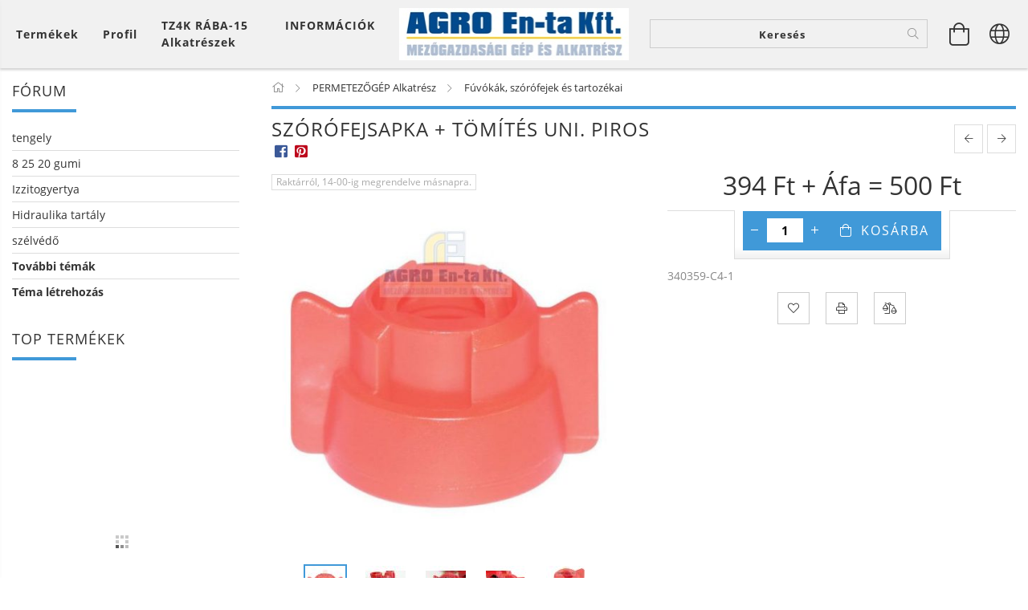

--- FILE ---
content_type: text/html; charset=UTF-8
request_url: https://agroentashop.hu/spd/5024015/SZOROFEJSAPKA-TOMITES-UNI-piros
body_size: 63080
content:
<!DOCTYPE html>
<html lang="hu" lang="hu" class="header-bg">
<head>
    <meta content="width=device-width, initial-scale=1.0" name="viewport">
    <link rel="preload" href="https://agroentashop.hu/!common_design/own/fonts/customicons/custom-icons.woff2" as="font" type="font/woff2" crossorigin>
    <link rel="preload" href="https://agroentashop.hu/!common_design/own/fonts/fontawesome-5.8.1/css/light.min.css" as="style">
    <link rel="stylesheet" href="https://agroentashop.hu/!common_design/own/fonts/fontawesome-5.8.1/css/light.min.css" media="print" onload="this.media='all'">
    <noscript>
        <link rel="stylesheet" href="https://agroentashop.hu/!common_design/own/fonts/fontawesome-5.8.1/css/light.min.css" />
    </noscript>
    <link rel="preload" href="https://agroentashop.hu/!common_design/own/fonts/opensans/OpenSans-Bold.woff2" as="font" type="font/woff2" crossorigin>
    <link rel="preload" href="https://agroentashop.hu/!common_design/own/fonts/opensans/OpenSans-Regular.woff2" as="font" type="font/woff2" crossorigin>

    <meta charset="utf-8">
<meta name="description" content="BAJONET+TÖM PIROS /402.900.3/, TZ4K alkatrész azonnal készletről a legjobb áron eladó. permetezéstechnika alkatrészek azonnal raktárról! ARAG szerelvények nagy ">
<meta name="robots" content="index, follow">
<meta http-equiv="X-UA-Compatible" content="IE=Edge">
<meta property="og:site_name" content="AGRO EN-TA webáruház" />
<meta property="og:title" content="SZÓRÓFEJSAPKA + TÖMÍTÉS UNI. piros - TZ4K alkatrészek a legj">
<meta property="og:description" content="BAJONET+TÖM PIROS /402.900.3/, TZ4K alkatrész azonnal készletről a legjobb áron eladó. permetezéstechnika alkatrészek azonnal raktárról! ARAG szerelvények nagy ">
<meta property="og:type" content="product">
<meta property="og:url" content="https://agroentashop.hu/spd/5024015/SZOROFEJSAPKA-TOMITES-UNI-piros">
<meta property="og:image" content="https://agroentashop.hu/img/1692/5024015/5024015.jpg">
<meta name="theme-color" content="#5fa0e6">
<meta name="msapplication-TileColor" content="#5fa0e6">
<meta name="mobile-web-app-capable" content="yes">
<meta name="apple-mobile-web-app-capable" content="yes">
<meta name="MobileOptimized" content="320">
<meta name="HandheldFriendly" content="true">

<title>SZÓRÓFEJSAPKA + TÖMÍTÉS UNI. piros - TZ4K alkatrészek a legj</title>


<script>
var service_type="shop";
var shop_url_main="https://agroentashop.hu";
var actual_lang="hu";
var money_len="0";
var money_thousend=" ";
var money_dec=",";
var shop_id=1692;
var unas_design_url="https:"+"/"+"/"+"agroentashop.hu"+"/"+"!common_design"+"/"+"base"+"/"+"001601"+"/";
var unas_design_code='001601';
var unas_base_design_code='1600';
var unas_design_ver=3;
var unas_design_subver=3;
var unas_shop_url='https://agroentashop.hu';
var responsive="yes";
var config_plus=new Array();
config_plus['product_tooltip']=1;
config_plus['cart_redirect']=1;
config_plus['money_type']='Ft';
config_plus['money_type_display']='Ft';
var lang_text=new Array();

var UNAS = UNAS || {};
UNAS.shop={"base_url":'https://agroentashop.hu',"domain":'agroentashop.hu',"username":'agroentashop.unas.hu',"id":1692,"lang":'hu',"currency_type":'Ft',"currency_code":'HUF',"currency_rate":'1',"currency_length":0,"base_currency_length":0,"canonical_url":'https://agroentashop.hu/spd/5024015/SZOROFEJSAPKA-TOMITES-UNI-piros'};
UNAS.design={"code":'001601',"page":'artdet'};
UNAS.api_auth="75c41de7429bf98b593abd36345fbe6e";
UNAS.customer={"email":'',"id":0,"group_id":0,"without_registration":0};
UNAS.shop["category_id"]="910082";
UNAS.shop["sku"]="5024015";
UNAS.shop["product_id"]="83387806";
UNAS.shop["only_private_customer_can_purchase"] = false;
 

UNAS.text = {
    "button_overlay_close": `Bezár`,
    "popup_window": `Felugró ablak`,
    "list": `lista`,
    "updating_in_progress": `frissítés folyamatban`,
    "updated": `frissítve`,
    "is_opened": `megnyitva`,
    "is_closed": `bezárva`,
    "deleted": `törölve`,
    "consent_granted": `hozzájárulás megadva`,
    "consent_rejected": `hozzájárulás elutasítva`,
    "field_is_incorrect": `mező hibás`,
    "error_title": `Hiba!`,
    "product_variants": `termék változatok`,
    "product_added_to_cart": `A termék a kosárba került`,
    "product_added_to_cart_with_qty_problem": `A termékből csak [qty_added_to_cart] [qty_unit] került kosárba`,
    "product_removed_from_cart": `A termék törölve a kosárból`,
    "reg_title_name": `Név`,
    "reg_title_company_name": `Cégnév`,
    "number_of_items_in_cart": `Kosárban lévő tételek száma`,
    "cart_is_empty": `A kosár üres`,
    "cart_updated": `A kosár frissült`,
    "mandatory": `Kötelező!`
};


UNAS.text["delete_from_compare"]= `Törlés összehasonlításból`;
UNAS.text["comparison"]= `Összehasonlítás`;

UNAS.text["delete_from_favourites"]= `Törlés a kedvencek közül`;
UNAS.text["add_to_favourites"]= `Kedvencekhez`;








window.lazySizesConfig=window.lazySizesConfig || {};
window.lazySizesConfig.loadMode=1;
window.lazySizesConfig.loadHidden=false;

window.dataLayer = window.dataLayer || [];
function gtag(){dataLayer.push(arguments)};
gtag('js', new Date());
</script>

<script src="https://agroentashop.hu/!common_packages/jquery/jquery-3.2.1.js?mod_time=1690980618"></script>
<script src="https://agroentashop.hu/!common_packages/jquery/plugins/migrate/migrate.js?mod_time=1690980618"></script>
<script src="https://agroentashop.hu/!common_packages/jquery/plugins/tippy/popper-2.4.4.min.js?mod_time=1690980618"></script>
<script src="https://agroentashop.hu/!common_packages/jquery/plugins/tippy/tippy-bundle.umd.min.js?mod_time=1690980618"></script>
<script src="https://agroentashop.hu/!common_packages/jquery/plugins/autocomplete/autocomplete.js?mod_time=1751452520"></script>
<script src="https://agroentashop.hu/!common_packages/jquery/plugins/cookie/cookie.js?mod_time=1690980618"></script>
<script src="https://agroentashop.hu/!common_packages/jquery/plugins/tools/tools-1.2.7.js?mod_time=1690980618"></script>
<script src="https://agroentashop.hu/!common_packages/jquery/plugins/lazysizes/lazysizes.min.js?mod_time=1690980618"></script>
<script src="https://agroentashop.hu/!common_packages/jquery/plugins/lazysizes/plugins/bgset/ls.bgset.min.js?mod_time=1752825098"></script>
<script src="https://agroentashop.hu/!common_packages/jquery/own/shop_common/exploded/common.js?mod_time=1769410771"></script>
<script src="https://agroentashop.hu/!common_packages/jquery/own/shop_common/exploded/common_overlay.js?mod_time=1754986322"></script>
<script src="https://agroentashop.hu/!common_packages/jquery/own/shop_common/exploded/common_shop_popup.js?mod_time=1754991412"></script>
<script src="https://agroentashop.hu/!common_packages/jquery/own/shop_common/exploded/common_start_checkout.js?mod_time=1752056294"></script>
<script src="https://agroentashop.hu/!common_packages/jquery/own/shop_common/exploded/design_1500.js?mod_time=1725525511"></script>
<script src="https://agroentashop.hu/!common_packages/jquery/own/shop_common/exploded/function_change_address_on_order_methods.js?mod_time=1752056294"></script>
<script src="https://agroentashop.hu/!common_packages/jquery/own/shop_common/exploded/function_check_password.js?mod_time=1751452520"></script>
<script src="https://agroentashop.hu/!common_packages/jquery/own/shop_common/exploded/function_check_zip.js?mod_time=1767692286"></script>
<script src="https://agroentashop.hu/!common_packages/jquery/own/shop_common/exploded/function_compare.js?mod_time=1751452520"></script>
<script src="https://agroentashop.hu/!common_packages/jquery/own/shop_common/exploded/function_customer_addresses.js?mod_time=1769410771"></script>
<script src="https://agroentashop.hu/!common_packages/jquery/own/shop_common/exploded/function_delivery_point_select.js?mod_time=1751452520"></script>
<script src="https://agroentashop.hu/!common_packages/jquery/own/shop_common/exploded/function_favourites.js?mod_time=1725525511"></script>
<script src="https://agroentashop.hu/!common_packages/jquery/own/shop_common/exploded/function_infinite_scroll.js?mod_time=1758625002"></script>
<script src="https://agroentashop.hu/!common_packages/jquery/own/shop_common/exploded/function_language_and_currency_change.js?mod_time=1751452520"></script>
<script src="https://agroentashop.hu/!common_packages/jquery/own/shop_common/exploded/function_param_filter.js?mod_time=1764233415"></script>
<script src="https://agroentashop.hu/!common_packages/jquery/own/shop_common/exploded/function_postsale.js?mod_time=1751452520"></script>
<script src="https://agroentashop.hu/!common_packages/jquery/own/shop_common/exploded/function_product_print.js?mod_time=1725525511"></script>
<script src="https://agroentashop.hu/!common_packages/jquery/own/shop_common/exploded/function_product_subscription.js?mod_time=1751452520"></script>
<script src="https://agroentashop.hu/!common_packages/jquery/own/shop_common/exploded/function_recommend.js?mod_time=1751452520"></script>
<script src="https://agroentashop.hu/!common_packages/jquery/own/shop_common/exploded/function_saved_cards.js?mod_time=1751452520"></script>
<script src="https://agroentashop.hu/!common_packages/jquery/own/shop_common/exploded/function_saved_filter_delete.js?mod_time=1751452520"></script>
<script src="https://agroentashop.hu/!common_packages/jquery/own/shop_common/exploded/function_search_smart_placeholder.js?mod_time=1751452520"></script>
<script src="https://agroentashop.hu/!common_packages/jquery/own/shop_common/exploded/function_vote.js?mod_time=1725525511"></script>
<script src="https://agroentashop.hu/!common_packages/jquery/own/shop_common/exploded/page_cart.js?mod_time=1767791927"></script>
<script src="https://agroentashop.hu/!common_packages/jquery/own/shop_common/exploded/page_customer_addresses.js?mod_time=1768291154"></script>
<script src="https://agroentashop.hu/!common_packages/jquery/own/shop_common/exploded/page_order_checkout.js?mod_time=1725525511"></script>
<script src="https://agroentashop.hu/!common_packages/jquery/own/shop_common/exploded/page_order_details.js?mod_time=1725525511"></script>
<script src="https://agroentashop.hu/!common_packages/jquery/own/shop_common/exploded/page_order_methods.js?mod_time=1760086916"></script>
<script src="https://agroentashop.hu/!common_packages/jquery/own/shop_common/exploded/page_order_return.js?mod_time=1725525511"></script>
<script src="https://agroentashop.hu/!common_packages/jquery/own/shop_common/exploded/page_order_send.js?mod_time=1725525511"></script>
<script src="https://agroentashop.hu/!common_packages/jquery/own/shop_common/exploded/page_order_subscriptions.js?mod_time=1751452520"></script>
<script src="https://agroentashop.hu/!common_packages/jquery/own/shop_common/exploded/page_order_verification.js?mod_time=1752056294"></script>
<script src="https://agroentashop.hu/!common_packages/jquery/own/shop_common/exploded/page_product_details.js?mod_time=1751452520"></script>
<script src="https://agroentashop.hu/!common_packages/jquery/own/shop_common/exploded/page_product_list.js?mod_time=1725525511"></script>
<script src="https://agroentashop.hu/!common_packages/jquery/own/shop_common/exploded/page_product_reviews.js?mod_time=1751452520"></script>
<script src="https://agroentashop.hu/!common_packages/jquery/own/shop_common/exploded/page_reg.js?mod_time=1756187462"></script>
<script src="https://agroentashop.hu/!common_packages/jquery/plugins/hoverintent/hoverintent.js?mod_time=1690980618"></script>
<script src="https://agroentashop.hu/!common_packages/jquery/own/shop_tooltip/shop_tooltip.js?mod_time=1753441723"></script>
<script src="https://agroentashop.hu/!common_packages/jquery/plugins/responsive_menu/responsive_menu-unas.js?mod_time=1690980618"></script>
<script src="https://agroentashop.hu/!common_packages/jquery/plugins/slick/slick.min.js?mod_time=1690980618"></script>
<script src="https://agroentashop.hu/!common_design/base/001600/main.js?mod_time=1701621402"></script>
<script src="https://agroentashop.hu/!common_packages/jquery/plugins/photoswipe/photoswipe.min.js?mod_time=1690980618"></script>
<script src="https://agroentashop.hu/!common_packages/jquery/plugins/photoswipe/photoswipe-ui-default.min.js?mod_time=1690980618"></script>

<link href="https://agroentashop.hu/temp/shop_1692_c5ab7e71849b92817a7212a7ce784533.css?mod_time=1770021416" rel="stylesheet" type="text/css">

<link href="https://agroentashop.hu/spd/5024015/SZOROFEJSAPKA-TOMITES-UNI-piros" rel="canonical">
    <link id="favicon-32x32" rel="icon" type="image/png" href="https://agroentashop.hu/!common_design/own/image/favicon_32x32.png" sizes="32x32">
    <link id="favicon-192x192" rel="icon" type="image/png" href="https://agroentashop.hu/!common_design/own/image/favicon_192x192.png" sizes="192x192">
            <link rel="apple-touch-icon" href="https://agroentashop.hu/!common_design/own/image/favicon_32x32.png" sizes="32x32">
        <link rel="apple-touch-icon" href="https://agroentashop.hu/!common_design/own/image/favicon_192x192.png" sizes="192x192">
        <script>
        gtag('consent', 'default', {
           'ad_storage': 'granted',
           'ad_user_data': 'granted',
           'ad_personalization': 'granted',
           'analytics_storage': 'granted',
           'functionality_storage': 'granted',
           'personalization_storage': 'granted',
           'security_storage': 'granted'
        });

    
        gtag('consent', 'update', {
           'ad_storage': 'granted',
           'ad_user_data': 'granted',
           'ad_personalization': 'granted',
           'analytics_storage': 'granted',
           'functionality_storage': 'granted',
           'personalization_storage': 'granted',
           'security_storage': 'granted'
        });

        </script>
    	<script>
	/* <![CDATA[ */
	var omitformtags=["input", "textarea", "select"];
	omitformtags=omitformtags.join("|");
		
	function disableselect(e) {
		if (omitformtags.indexOf(e.target.tagName.toLowerCase())==-1) return false;
		if (omitformtags.indexOf(e.target.tagName.toLowerCase())==2) return false;
	}
		
	function reEnable() {
		return true;
	}
		
	if (typeof document.onselectstart!="undefined") {
		document.onselectstart=new Function ("return false");
	} else {
		document.onmousedown=disableselect;
		document.onmouseup=reEnable;
	}
	/* ]]> */
	</script>
	
    
    
    




    
    <style>
        
            
                
                    .header_logo-img {
                        position: absolute;
                        left: 0;
                        right: 0;
                        bottom: 0;
                        top: 0;
                        margin: 0 auto;
                    }
                    .header_logo-img-wrapper {
                        padding-top: calc(65 / 287 * 100%);
                        position: relative;
                    }
                    .header_logo {
                        width: 287px;
                        margin-left: auto;
                        margin-right: auto;
                    }
                    
                        @media (max-width: 1023.8px) {
                            .header_logo-img-wrapper {
                                padding-top: calc(65 / 287 * 100%);
                            }
                            .header_logo {
                                width: 287px;
                            }
                        }
                    
                    
                        @media (max-width: 767.8px){
                            .header_logo-img-wrapper {
                                padding-top: calc(34 / 149 * 100%);
                            }
                            .header_logo {
                                width: 149px;
                            }
                        }
                    
                    
                        @media (max-width: 479.8px){
                            .header_logo-img-wrapper {
                                padding-top: calc(34 / 149 * 100%);
                            }
                            .header_logo {
                                width: 149px;
                            }
                        }
                    
                
            
        
    </style>
    

    

    
    
    
    
    
    
    
</head>

<body class='design_ver3 design_subver1 design_subver2 design_subver3' id="ud_shop_artdet">
    <div id="fb-root"></div>
    <script>
        window.fbAsyncInit = function() {
            FB.init({
                xfbml            : true,
                version          : 'v22.0'
            });
        };
    </script>
    <script async defer crossorigin="anonymous" src="https://connect.facebook.net/hu_HU/sdk.js"></script>
    <div id="image_to_cart" style="display:none; position:absolute; z-index:100000;"></div>
<div class="overlay_common overlay_warning" id="overlay_cart_add"></div>
<script>$(document).ready(function(){ overlay_init("cart_add",{"onBeforeLoad":false}); });</script>
<div id="overlay_login_outer"></div>	
	<script>
	$(document).ready(function(){
	    var login_redir_init="";

		$("#overlay_login_outer").overlay({
			onBeforeLoad: function() {
                var login_redir_temp=login_redir_init;
                if (login_redir_act!="") {
                    login_redir_temp=login_redir_act;
                    login_redir_act="";
                }

									$.ajax({
						type: "GET",
						async: true,
						url: "https://agroentashop.hu/shop_ajax/ajax_popup_login.php",
						data: {
							shop_id:"1692",
							lang_master:"hu",
                            login_redir:login_redir_temp,
							explicit:"ok",
							get_ajax:"1"
						},
						success: function(data){
							$("#overlay_login_outer").html(data);
							if (unas_design_ver >= 5) $("#overlay_login_outer").modal('show');
							$('#overlay_login1 input[name=shop_pass_login]').keypress(function(e) {
								var code = e.keyCode ? e.keyCode : e.which;
								if(code.toString() == 13) {		
									document.form_login_overlay.submit();		
								}	
							});	
						}
					});
								},
			top: 50,
			mask: {
	color: "#000000",
	loadSpeed: 200,
	maskId: "exposeMaskOverlay",
	opacity: 0.7
},
			closeOnClick: (config_plus['overlay_close_on_click_forced'] === 1),
			onClose: function(event, overlayIndex) {
				$("#login_redir").val("");
			},
			load: false
		});
		
			});
	function overlay_login() {
		$(document).ready(function(){
			$("#overlay_login_outer").overlay().load();
		});
	}
	function overlay_login_remind() {
        if (unas_design_ver >= 5) {
            $("#overlay_remind").overlay().load();
        } else {
            $(document).ready(function () {
                $("#overlay_login_outer").overlay().close();
                setTimeout('$("#overlay_remind").overlay().load();', 250);
            });
        }
	}

    var login_redir_act="";
    function overlay_login_redir(redir) {
        login_redir_act=redir;
        $("#overlay_login_outer").overlay().load();
    }
	</script>  
	<div class="overlay_common overlay_info" id="overlay_remind"></div>
<script>$(document).ready(function(){ overlay_init("remind",[]); });</script>

	<script>
    	function overlay_login_error_remind() {
		$(document).ready(function(){
			load_login=0;
			$("#overlay_error").overlay().close();
			setTimeout('$("#overlay_remind").overlay().load();', 250);	
		});
	}
	</script>  
	<div class="overlay_common overlay_info" id="overlay_newsletter"></div>
<script>$(document).ready(function(){ overlay_init("newsletter",[]); });</script>

<script>
function overlay_newsletter() {
    $(document).ready(function(){
        $("#overlay_newsletter").overlay().load();
    });
}
</script>
<div class="overlay_common overlay_error" id="overlay_script"></div>
<script>$(document).ready(function(){ overlay_init("script",[]); });</script>
    <script>
    $(document).ready(function() {
        $.ajax({
            type: "GET",
            url: "https://agroentashop.hu/shop_ajax/ajax_stat.php",
            data: {master_shop_id:"1692",get_ajax:"1"}
        });
    });
    </script>
    

<div id="container" class="page_shop_artdet_5024015 page-box logo-resizer-v2">
	

    <header class="header js-header">
        <div class="header-inner row align-items-center justify-content-center container-custom-1 usn">
            <div class="header-left col-auto col-lg-4 col-xl order-2 order-sm-1 px-0 d-flex align-self-stretch">
                <div class="cat-box-col flex-y-center">
                    <div class="cat-box js-dropdown-container">
                        <button class="cat-box__btn cat-box__btn--desktop header-btn js-dropdown--btn dropdown--btn d-none d-xl-block" aria-label="Kosár megtekintése">
                            <span class="cat-box__btn-text header-btn-text">Termékek</span>
                        </button>
                        <div class="cat-box__dropdown dropdown--content js-dropdown--content dropdown--content-l px-0">
                            <div class="cat-box--desktop">
                                


<div class='cat-box__items py-3'>
    
        <div class='cat-box__item cat-box__item-level-0 is-spec-item js-cat-menu-akcio'>
            <div class="row no-gutters">
				
                <div class="col">
                    <div class="cat-box__name-wrap pl-3">
                        <a class="cat-box__name" href="https://agroentashop.hu/shop_artspec.php?artspec=1"
                            
                        >
                            <div class="row no-gutters align-items-center position-relative pr-5">
                                <div class="col">
                                    <div class="cat-box__name-text line-clamp--3-12">Akciók</div>
                                </div>
                                
                            </div>
                        </a>
                    </div>
                </div>
            </div>

        
        </div>
    
        <div class='cat-box__item cat-box__item-level-0 js-cat-menu-465306'>
            <div class="row no-gutters">
				
				<div class="col-auto">
					<div class="cat-box__img-wrap d-none">
						<a href="https://agroentashop.hu/spl/465306/MUNKALAMPA-LED-es-HALOGEN" class="text_normal" title="MUNKALÁMPA LED és HALOGÉN"><img src="https://agroentashop.hu/img/1692/catpic_465306/50x50,r/465306.jpg?time=1385983850" alt="MUNKALÁMPA LED és HALOGÉN" title="MUNKALÁMPA LED és HALOGÉN" /></a>
					</div>
				</div>
				
                <div class="col">
                    <div class="cat-box__name-wrap pl-3">
                        <a class="cat-box__name" href="https://agroentashop.hu/spl/465306/MUNKALAMPA-LED-es-HALOGEN"
                            
                        >
                            <div class="row no-gutters align-items-center position-relative pr-5">
                                <div class="col">
                                    <div class="cat-box__name-text line-clamp--3-12">MUNKALÁMPA LED és HALOGÉN</div>
                                </div>
                                
                            </div>
                        </a>
                    </div>
                </div>
            </div>

        
        </div>
    
        <div class='cat-box__item cat-box__item-level-0 has-item js-cat-menu-100372'>
            <div class="row no-gutters">
				
				<div class="col-auto">
					<div class="cat-box__img-wrap d-none">
						<a href="https://agroentashop.hu/tz4k" class="text_normal" title="TZ-4K, Rába-15 alkatrész"><img src="https://agroentashop.hu/img/1692/catpic_100372/50x50,r/100372.jpg?time=1342172929" alt="TZ-4K, Rába-15 alkatrész" title="TZ-4K, Rába-15 alkatrész" /></a>
					</div>
				</div>
				
                <div class="col">
                    <div class="cat-box__name-wrap pl-3">
                        <a class="cat-box__name" href="https://agroentashop.hu/tz4k"
                            
                        >
                            <div class="row no-gutters align-items-center position-relative pr-5">
                                <div class="col">
                                    <div class="cat-box__name-text line-clamp--3-12">TZ-4K, Rába-15 alkatrész</div>
                                </div>
                                
                                <div class="cat-box__icon">
                                    <div class="icon--chevron-right icon--md line-height-1"></div>
                                </div>
                                
                            </div>
                        </a>
                    </div>
                </div>
            </div>

        
            <div class="cat-box__level-0 bg-white drop-shadow-b border-top border-top-2 border-primary p-4 ">

                <div class="cat-box__level-0-inner h-100 d-flex flex-column position-relative">
                    <a class="cat-box__pic-name d-block" href="https://agroentashop.hu/tz4k">
                        <div class="d-flex align-items-center border-bottom border-primary pb-3">
                            
                            <div class="col-fix-1">
                                <div class="cat-box__img-wrap product-img-wrapper">
                                    <img class="cat-box__img lazyload product-img" src="https://agroentashop.hu/main_pic/space.gif" data-src="https://agroentashop.hu/img/1692/catpic_100372/50x50,r/100372.jpg?time=1342172929" data-srcset="https://agroentashop.hu/img/1692/catpic_100372/100x100,r/100372.jpg?time=1342172929 2x"  alt="TZ-4K, Rába-15 alkatrész" width="50" height="50">
                                </div>
                            </div>
                            
                            <div class="col">
                                <div class="cat-box__level-0-name mb-0 h3">
                                    TZ-4K, Rába-15 alkatrész
                                    
                                </div>
                            </div>
                        </div>
                    </a>

                    <div class="cat-box__inner-levels clearfix pt-4">
                        
<div class="cat-box__level-1 mb-3">
    <a class="cat-box__level-1-name d-inline-block line-height-12 js-cat-menu-559564" href="https://agroentashop.hu/spl/559564/Motorikus-alkatreszek">
        Motorikus alkatrészek

        
    </a>
    
</div>

<div class="cat-box__level-1 mb-3">
    <a class="cat-box__level-1-name d-inline-block line-height-12 js-cat-menu-193710" href="https://agroentashop.hu/spl/193710/Szerkezeti-alkatreszek">
        Szerkezeti alkatrészek

        
    </a>
    
</div>

<div class="cat-box__level-1 mb-3">
    <a class="cat-box__level-1-name d-inline-block line-height-12 js-cat-menu-891106" href="https://agroentashop.hu/spl/891106/Hajtokar-alkatreszek">
        Hajtókar alkatrészek

        
    </a>
    
</div>

<div class="cat-box__level-1 mb-3">
    <a class="cat-box__level-1-name d-inline-block line-height-12 js-cat-menu-274567" href="https://agroentashop.hu/spl/274567/Kormanymu-alkatreszek">
        Kormánymű alkatrészek

        
    </a>
    
</div>

<div class="cat-box__level-1 mb-3">
    <a class="cat-box__level-1-name d-inline-block line-height-12 js-cat-menu-483474" href="https://agroentashop.hu/spl/483474/Adagolo-alkatreszek">
        Adagoló alkatrészek

        
    </a>
    
</div>

<div class="cat-box__level-1 mb-3">
    <a class="cat-box__level-1-name d-inline-block line-height-12 js-cat-menu-151571" href="https://agroentashop.hu/spl/151571/Fogaskerekek-valto">
        Fogaskerekek / váltó

        
    </a>
    
</div>

<div class="cat-box__level-1 mb-3">
    <a class="cat-box__level-1-name d-inline-block line-height-12 js-cat-menu-751256" href="https://agroentashop.hu/spl/751256/Tomitesek">
        Tömítések

        
    </a>
    
</div>

<div class="cat-box__level-1 mb-3">
    <a class="cat-box__level-1-name d-inline-block line-height-12 js-cat-menu-469542" href="https://agroentashop.hu/spl/469542/Bowdenek">
        Bowdenek

        
    </a>
    
</div>

                    </div>

                    
                </div>

            </div>
        
        </div>
    
        <div class='cat-box__item cat-box__item-level-0 js-cat-menu-769510'>
            <div class="row no-gutters">
				
				<div class="col-auto">
					<div class="cat-box__img-wrap d-none">
						<a href="https://agroentashop.hu/lombardini" class="text_normal" title="LOMBARDINI LDA-820 Alkatrész"><img src="https://agroentashop.hu/img/1692/catpic_769510/50x50,r/769510.jpg?time=1365413780" alt="LOMBARDINI LDA-820 Alkatrész" title="LOMBARDINI LDA-820 Alkatrész" /></a>
					</div>
				</div>
				
                <div class="col">
                    <div class="cat-box__name-wrap pl-3">
                        <a class="cat-box__name" href="https://agroentashop.hu/lombardini"
                            
                        >
                            <div class="row no-gutters align-items-center position-relative pr-5">
                                <div class="col">
                                    <div class="cat-box__name-text line-clamp--3-12">LOMBARDINI LDA-820 Alkatrész</div>
                                </div>
                                
                            </div>
                        </a>
                    </div>
                </div>
            </div>

        
        </div>
    
        <div class='cat-box__item cat-box__item-level-0 has-item js-cat-menu-344307'>
            <div class="row no-gutters">
				
				<div class="col-auto">
					<div class="cat-box__img-wrap d-none">
						<a href="https://agroentashop.hu/permetezogep" class="text_normal" title=" ZUPAN - PERMETEZŐ GÉPEK"><img src="https://agroentashop.hu/img/1692/catpic_344307/50x50,r/344307.jpg?time=1342175733" alt=" ZUPAN - PERMETEZŐ GÉPEK" title=" ZUPAN - PERMETEZŐ GÉPEK" /></a>
					</div>
				</div>
				
                <div class="col">
                    <div class="cat-box__name-wrap pl-3">
                        <a class="cat-box__name" href="https://agroentashop.hu/permetezogep"
                            
                        >
                            <div class="row no-gutters align-items-center position-relative pr-5">
                                <div class="col">
                                    <div class="cat-box__name-text line-clamp--3-12"> ZUPAN - PERMETEZŐ GÉPEK</div>
                                </div>
                                
                                <div class="cat-box__icon">
                                    <div class="icon--chevron-right icon--md line-height-1"></div>
                                </div>
                                
                            </div>
                        </a>
                    </div>
                </div>
            </div>

        
            <div class="cat-box__level-0 bg-white drop-shadow-b border-top border-top-2 border-primary p-4 ">

                <div class="cat-box__level-0-inner h-100 d-flex flex-column position-relative">
                    <a class="cat-box__pic-name d-block" href="https://agroentashop.hu/permetezogep">
                        <div class="d-flex align-items-center border-bottom border-primary pb-3">
                            
                            <div class="col-fix-1">
                                <div class="cat-box__img-wrap product-img-wrapper">
                                    <img class="cat-box__img lazyload product-img" src="https://agroentashop.hu/main_pic/space.gif" data-src="https://agroentashop.hu/img/1692/catpic_344307/50x50,r/344307.jpg?time=1342175733" data-srcset="https://agroentashop.hu/img/1692/catpic_344307/100x100,r/344307.jpg?time=1342175733 2x"  alt=" ZUPAN - PERMETEZŐ GÉPEK" width="50" height="50">
                                </div>
                            </div>
                            
                            <div class="col">
                                <div class="cat-box__level-0-name mb-0 h3">
                                     ZUPAN - PERMETEZŐ GÉPEK
                                    
                                </div>
                            </div>
                        </div>
                    </a>

                    <div class="cat-box__inner-levels clearfix pt-4">
                        
<div class="cat-box__level-1 mb-3">
    <a class="cat-box__level-1-name d-inline-block line-height-12 js-cat-menu-294369" href="https://agroentashop.hu/sct/294369/Permetezogep-axialis-szolo-gyumolcs">
        Permetezőgép axiális (szőlő, gyümölcs)

        
    </a>
    
        



<div class="cat-box__level-2 pl-2">

    
        <a class="cat-box__level-2-name line-height-12 d-block js-cat-menu-175400" href="https://agroentashop.hu/sct/175400/Fuggesztett-axialis-permetezo">Függesztett axiális permetező</a>
    
        <a class="cat-box__level-2-name line-height-12 d-block js-cat-menu-903639" href="https://agroentashop.hu/sct/903639/Vontatott-axialis-permetezo">Vontatott axiális permetező</a>
    

    

</div>

    
</div>

<div class="cat-box__level-1 mb-3">
    <a class="cat-box__level-1-name d-inline-block line-height-12 js-cat-menu-449560" href="https://agroentashop.hu/sct/449560/Permetezogep-szantofoldi">
        Permetezőgép szántóföldi

        
    </a>
    
        



<div class="cat-box__level-2 pl-2">

    
        <a class="cat-box__level-2-name line-height-12 d-block js-cat-menu-162346" href="https://agroentashop.hu/spl/162346/Fuggesztett-szantofoldi-permetezo">Függesztett szántóföldi permetező</a>
    
        <a class="cat-box__level-2-name line-height-12 d-block js-cat-menu-220662" href="https://agroentashop.hu/spl/220662/Vontatott-szantofoldi-permetezo">Vontatott szántóföldi permetező</a>
    

    

</div>

    
</div>

                    </div>

                    
                </div>

            </div>
        
        </div>
    
        <div class='cat-box__item cat-box__item-level-0 has-item js-cat-menu-295905'>
            <div class="row no-gutters">
				
				<div class="col-auto">
					<div class="cat-box__img-wrap d-none">
						<a href="https://agroentashop.hu/sct/295905/ZUPAN-SORMUVELO-FUNYIRO" class="text_normal" title="ZUPAN - SORMŰVELŐ / FŰNYÍRÓ"><img src="https://agroentashop.hu/img/1692/catpic_295905/50x50,r/295905.jpg?time=1578062625" alt="ZUPAN - SORMŰVELŐ / FŰNYÍRÓ" title="ZUPAN - SORMŰVELŐ / FŰNYÍRÓ" /></a>
					</div>
				</div>
				
                <div class="col">
                    <div class="cat-box__name-wrap pl-3">
                        <a class="cat-box__name" href="https://agroentashop.hu/sct/295905/ZUPAN-SORMUVELO-FUNYIRO"
                            
                        >
                            <div class="row no-gutters align-items-center position-relative pr-5">
                                <div class="col">
                                    <div class="cat-box__name-text line-clamp--3-12">ZUPAN - SORMŰVELŐ / FŰNYÍRÓ</div>
                                </div>
                                
                                <div class="cat-box__icon">
                                    <div class="icon--chevron-right icon--md line-height-1"></div>
                                </div>
                                
                            </div>
                        </a>
                    </div>
                </div>
            </div>

        
            <div class="cat-box__level-0 bg-white drop-shadow-b border-top border-top-2 border-primary p-4 ">

                <div class="cat-box__level-0-inner h-100 d-flex flex-column position-relative">
                    <a class="cat-box__pic-name d-block" href="https://agroentashop.hu/sct/295905/ZUPAN-SORMUVELO-FUNYIRO">
                        <div class="d-flex align-items-center border-bottom border-primary pb-3">
                            
                            <div class="col-fix-1">
                                <div class="cat-box__img-wrap product-img-wrapper">
                                    <img class="cat-box__img lazyload product-img" src="https://agroentashop.hu/main_pic/space.gif" data-src="https://agroentashop.hu/img/1692/catpic_295905/50x50,r/295905.jpg?time=1578062625" data-srcset="https://agroentashop.hu/img/1692/catpic_295905/100x100,r/295905.jpg?time=1578062625 2x"  alt="ZUPAN - SORMŰVELŐ / FŰNYÍRÓ" width="50" height="50">
                                </div>
                            </div>
                            
                            <div class="col">
                                <div class="cat-box__level-0-name mb-0 h3">
                                    ZUPAN - SORMŰVELŐ / FŰNYÍRÓ
                                    
                                </div>
                            </div>
                        </div>
                    </a>

                    <div class="cat-box__inner-levels clearfix pt-4">
                        
<div class="cat-box__level-1 mb-3">
    <a class="cat-box__level-1-name d-inline-block line-height-12 js-cat-menu-899741" href="https://agroentashop.hu/spl/899741/ZUPAN-sormuvelo-M-modell">
        ZUPAN sorművelő &quot;M&quot; modell

        
    </a>
    
</div>

<div class="cat-box__level-1 mb-3">
    <a class="cat-box__level-1-name d-inline-block line-height-12 js-cat-menu-116802" href="https://agroentashop.hu/spl/116802/ZUPAN-sormuvelo-MINI-modell">
        ZUPAN sorművelő &quot;MINI&quot; modell

        
    </a>
    
</div>

<div class="cat-box__level-1 mb-3">
    <a class="cat-box__level-1-name d-inline-block line-height-12 js-cat-menu-888058" href="https://agroentashop.hu/spl/888058/ZUPAN-sormuvelo-R-modell">
        ZUPAN sorművelő &quot;R&quot; modell

        
    </a>
    
</div>

<div class="cat-box__level-1 mb-3">
    <a class="cat-box__level-1-name d-inline-block line-height-12 js-cat-menu-788065" href="https://agroentashop.hu/spl/788065/ZUPAN-sormuvelo-R2-modell">
        ZUPAN sorművelő &quot;R2&quot; modell

        
    </a>
    
</div>

                    </div>

                    
                </div>

            </div>
        
        </div>
    
        <div class='cat-box__item cat-box__item-level-0 has-item js-cat-menu-742064'>
            <div class="row no-gutters">
				
				<div class="col-auto">
					<div class="cat-box__img-wrap d-none">
						<a href="https://agroentashop.hu/sct/742064/ZUPAN-SORMUVELO-PERMETEZO-ES-TISZTITO" class="text_normal" title="ZUPAN - SORMŰVELŐ PERMETEZŐ ÉS TISZTÍTÓ"><img src="https://agroentashop.hu/img/1692/catpic_742064/50x50,r/742064.jpg?time=1610022127" alt="ZUPAN - SORMŰVELŐ PERMETEZŐ ÉS TISZTÍTÓ" title="ZUPAN - SORMŰVELŐ PERMETEZŐ ÉS TISZTÍTÓ" /></a>
					</div>
				</div>
				
                <div class="col">
                    <div class="cat-box__name-wrap pl-3">
                        <a class="cat-box__name" href="https://agroentashop.hu/sct/742064/ZUPAN-SORMUVELO-PERMETEZO-ES-TISZTITO"
                            
                        >
                            <div class="row no-gutters align-items-center position-relative pr-5">
                                <div class="col">
                                    <div class="cat-box__name-text line-clamp--3-12">ZUPAN - SORMŰVELŐ PERMETEZŐ ÉS TISZTÍTÓ</div>
                                </div>
                                
                                <div class="cat-box__icon">
                                    <div class="icon--chevron-right icon--md line-height-1"></div>
                                </div>
                                
                            </div>
                        </a>
                    </div>
                </div>
            </div>

        
            <div class="cat-box__level-0 bg-white drop-shadow-b border-top border-top-2 border-primary p-4 ">

                <div class="cat-box__level-0-inner h-100 d-flex flex-column position-relative">
                    <a class="cat-box__pic-name d-block" href="https://agroentashop.hu/sct/742064/ZUPAN-SORMUVELO-PERMETEZO-ES-TISZTITO">
                        <div class="d-flex align-items-center border-bottom border-primary pb-3">
                            
                            <div class="col-fix-1">
                                <div class="cat-box__img-wrap product-img-wrapper">
                                    <img class="cat-box__img lazyload product-img" src="https://agroentashop.hu/main_pic/space.gif" data-src="https://agroentashop.hu/img/1692/catpic_742064/50x50,r/742064.jpg?time=1610022127" data-srcset="https://agroentashop.hu/img/1692/catpic_742064/100x100,r/742064.jpg?time=1610022127 2x"  alt="ZUPAN - SORMŰVELŐ PERMETEZŐ ÉS TISZTÍTÓ" width="50" height="50">
                                </div>
                            </div>
                            
                            <div class="col">
                                <div class="cat-box__level-0-name mb-0 h3">
                                    ZUPAN - SORMŰVELŐ PERMETEZŐ ÉS TISZTÍTÓ
                                    
                                </div>
                            </div>
                        </div>
                    </a>

                    <div class="cat-box__inner-levels clearfix pt-4">
                        
<div class="cat-box__level-1 mb-3">
    <a class="cat-box__level-1-name d-inline-block line-height-12 js-cat-menu-715867" href="https://agroentashop.hu/spl/715867/HERBI">
        HERBI

        
    </a>
    
</div>

<div class="cat-box__level-1 mb-3">
    <a class="cat-box__level-1-name d-inline-block line-height-12 js-cat-menu-111504" href="https://agroentashop.hu/spl/111504/HERBI-LINE-PRO">
        HERBI LINE PRO

        
    </a>
    
</div>

<div class="cat-box__level-1 mb-3">
    <a class="cat-box__level-1-name d-inline-block line-height-12 js-cat-menu-757186" href="https://agroentashop.hu/spl/757186/HERBI-SWING">
        HERBI SWING

        
    </a>
    
</div>

<div class="cat-box__level-1 mb-3">
    <a class="cat-box__level-1-name d-inline-block line-height-12 js-cat-menu-421145" href="https://agroentashop.hu/spl/421145/SORALJA-SEPRO-GYUMOLCSOSBE">
        SORALJA SEPRŐ - GYÜMÖLCSÖSBE

        
    </a>
    
</div>

<div class="cat-box__level-1 mb-3">
    <a class="cat-box__level-1-name d-inline-block line-height-12 js-cat-menu-181200" href="https://agroentashop.hu/spl/181200/TORZSTISZTITO-HEVEDERES">
        TÖRZSTÍSZTÍTÓ HEVEDERES

        
    </a>
    
</div>

<div class="cat-box__level-1 mb-3">
    <a class="cat-box__level-1-name d-inline-block line-height-12 js-cat-menu-320624" href="https://agroentashop.hu/spl/320624/SOR-ALJA-FUNYIRO">
        SOR ALJA FŰNYÍRÓ

        
    </a>
    
</div>

<div class="cat-box__level-1 mb-3">
    <a class="cat-box__level-1-name d-inline-block line-height-12 js-cat-menu-219075" href="https://agroentashop.hu/spl/219075/Sormuvelo-szorofejek">
        Sorművelő szórófejek

        
    </a>
    
</div>

                    </div>

                    
                </div>

            </div>
        
        </div>
    
        <div class='cat-box__item cat-box__item-level-0 has-item js-cat-menu-534656'>
            <div class="row no-gutters">
				
				<div class="col-auto">
					<div class="cat-box__img-wrap d-none">
						<a href="https://agroentashop.hu/permetezoalkatresz" class="text_normal" title="PERMETEZŐGÉP Alkatrész"><img src="https://agroentashop.hu/img/1692/catpic_534656/50x50,r/534656.jpg?time=1349943928" alt="PERMETEZŐGÉP Alkatrész" title="PERMETEZŐGÉP Alkatrész" /></a>
					</div>
				</div>
				
                <div class="col">
                    <div class="cat-box__name-wrap pl-3">
                        <a class="cat-box__name" href="https://agroentashop.hu/permetezoalkatresz"
                            
                        >
                            <div class="row no-gutters align-items-center position-relative pr-5">
                                <div class="col">
                                    <div class="cat-box__name-text line-clamp--3-12">PERMETEZŐGÉP Alkatrész</div>
                                </div>
                                
                                <div class="cat-box__icon">
                                    <div class="icon--chevron-right icon--md line-height-1"></div>
                                </div>
                                
                            </div>
                        </a>
                    </div>
                </div>
            </div>

        
            <div class="cat-box__level-0 bg-white drop-shadow-b border-top border-top-2 border-primary p-4 ">

                <div class="cat-box__level-0-inner h-100 d-flex flex-column position-relative">
                    <a class="cat-box__pic-name d-block" href="https://agroentashop.hu/permetezoalkatresz">
                        <div class="d-flex align-items-center border-bottom border-primary pb-3">
                            
                            <div class="col-fix-1">
                                <div class="cat-box__img-wrap product-img-wrapper">
                                    <img class="cat-box__img lazyload product-img" src="https://agroentashop.hu/main_pic/space.gif" data-src="https://agroentashop.hu/img/1692/catpic_534656/50x50,r/534656.jpg?time=1349943928" data-srcset="https://agroentashop.hu/img/1692/catpic_534656/100x100,r/534656.jpg?time=1349943928 2x"  alt="PERMETEZŐGÉP Alkatrész" width="50" height="50">
                                </div>
                            </div>
                            
                            <div class="col">
                                <div class="cat-box__level-0-name mb-0 h3">
                                    PERMETEZŐGÉP Alkatrész
                                    
                                </div>
                            </div>
                        </div>
                    </a>

                    <div class="cat-box__inner-levels clearfix pt-4">
                        
<div class="cat-box__level-1 mb-3">
    <a class="cat-box__level-1-name d-inline-block line-height-12 js-cat-menu-838816" href="https://agroentashop.hu/sct/838816/ALBUZ-Keramia-fuvokak">
        ALBUZ Kerámia fúvókák

        
    </a>
    
        



<div class="cat-box__level-2 pl-2">

    
        <a class="cat-box__level-2-name line-height-12 d-block js-cat-menu-342127" href="https://agroentashop.hu/spl/342127/Egyeb-kezelesekhez">Egyéb kezelésekhez</a>
    
        <a class="cat-box__level-2-name line-height-12 d-block js-cat-menu-748048" href="https://agroentashop.hu/spl/748048/Gyumolcsos-Szoloultetveny">Gyümölcsös / Szőlőültetvény</a>
    
        <a class="cat-box__level-2-name line-height-12 d-block js-cat-menu-565959" href="https://agroentashop.hu/spl/565959/Szantofoldi-kulturak">Szántóföldi kultúrák</a>
    

    

</div>

    
</div>

<div class="cat-box__level-1 mb-3">
    <a class="cat-box__level-1-name d-inline-block line-height-12 js-cat-menu-824293" href="https://agroentashop.hu/sct/824293/LECHLER-fuvokak">
        LECHLER fúvókák

        
    </a>
    
        



<div class="cat-box__level-2 pl-2">

    
        <a class="cat-box__level-2-name line-height-12 d-block js-cat-menu-452922" href="https://agroentashop.hu/spl/452922/Gyumolcsos-Szoloultetveny">Gyümölcsös / Szőlőültetvény</a>
    
        <a class="cat-box__level-2-name line-height-12 d-block js-cat-menu-942161" href="https://agroentashop.hu/spl/942161/Szantofoldi-kulturak">Szántóföldi kultúrák</a>
    

    

</div>

    
</div>

<div class="cat-box__level-1 mb-3">
    <a class="cat-box__level-1-name d-inline-block line-height-12 js-cat-menu-623928" href="https://agroentashop.hu/sct/623928/AGROMEHANIKA-alkatreszek">
        AGROMEHANIKA alkatrészek

        
    </a>
    
        



<div class="cat-box__level-2 pl-2">

    
        <a class="cat-box__level-2-name line-height-12 d-block js-cat-menu-436127" href="https://agroentashop.hu/spl/436127/PR1-AGP-SZABALYZO-alkatreszek-Agromehanika">PR1 AGP SZABÁLYZÓ alkatrészek - Agromehanika</a>
    
        <a class="cat-box__level-2-name line-height-12 d-block js-cat-menu-517774" href="https://agroentashop.hu/spl/517774/PR3-AGS-SZABALYZO-alkatreszek-Agromehanika">PR3 AGS SZABÁLYZÓ alkatrészek - Agromehanika</a>
    
        <a class="cat-box__level-2-name line-height-12 d-block js-cat-menu-775187" href="https://agroentashop.hu/spl/775187/BM-65-30-szivattyu-alkatreszek-Agromehanika">BM 65/30 szivattyú alkatrészek Agromehanika</a>
    

    

</div>

    
</div>

<div class="cat-box__level-1 mb-3">
    <a class="cat-box__level-1-name d-inline-block line-height-12 js-cat-menu-651032" href="https://agroentashop.hu/spl/651032/Permetezogep-szivattyuk">
        Permetezőgép szivattyúk

        
    </a>
    
</div>

<div class="cat-box__level-1 mb-3">
    <a class="cat-box__level-1-name d-inline-block line-height-12 js-cat-menu-933523" href="https://agroentashop.hu/spl/933523/ZUPAN-alkatreszek">
        ZUPAN alkatrészek

        
    </a>
    
</div>

<div class="cat-box__level-1 mb-3">
    <a class="cat-box__level-1-name d-inline-block line-height-12 js-cat-menu-501033" href="https://agroentashop.hu/sct/501033/LENGYEL-tipusu-alkatreszek">
        LENGYEL típusú alkatrészek

        
    </a>
    
        



<div class="cat-box__level-2 pl-2">

    
        <a class="cat-box__level-2-name line-height-12 d-block js-cat-menu-876860" href="https://agroentashop.hu/spl/876860/Fuvokak-es-szorofejek-tartozekai-Lengyel">Fúvókák és szórófejek + tartozékai - Lengyel</a>
    
        <a class="cat-box__level-2-name line-height-12 d-block js-cat-menu-589374" href="https://agroentashop.hu/spl/589374/Szorofejek-Lengyel">Szórófejek - Lengyel</a>
    
        <a class="cat-box__level-2-name line-height-12 d-block js-cat-menu-665462" href="https://agroentashop.hu/spl/665462/Fuvoka-szurok">Fúvóka szűrők</a>
    

    

</div>

    
</div>

<div class="cat-box__level-1 mb-3">
    <a class="cat-box__level-1-name d-inline-block line-height-12 js-cat-menu-183568" href="https://agroentashop.hu/manometer">
        Manométer

        
    </a>
    
        



<div class="cat-box__level-2 pl-2">

    
        <a class="cat-box__level-2-name line-height-12 d-block js-cat-menu-242761" href="https://agroentashop.hu/spl/242761/Manometer-D-63mm">Manométer D.63mm </a>
    
        <a class="cat-box__level-2-name line-height-12 d-block js-cat-menu-442430" href="https://agroentashop.hu/spl/442430/Manometer-D-100mm">Manométer D.100mm</a>
    

    

</div>

    
</div>

<div class="cat-box__level-1 mb-3">
    <a class="cat-box__level-1-name d-inline-block line-height-12 js-cat-menu-639490" href="https://agroentashop.hu/hypro">
        Tömlő összekötő HYPRO

        
    </a>
    
        



<div class="cat-box__level-2 pl-2">

    
        <a class="cat-box__level-2-name line-height-12 d-block js-cat-menu-778864" href="https://agroentashop.hu/spl/778864/Tomlo-osszekoto-egyenes-HYPRO">Tömlő összekötő egyenes HYPRO</a>
    
        <a class="cat-box__level-2-name line-height-12 d-block js-cat-menu-490439" href="https://agroentashop.hu/spl/490439/Tomlo-osszekoto-90-HYPRO">Tömlő összekötő 90° HYPRO</a>
    
        <a class="cat-box__level-2-name line-height-12 d-block js-cat-menu-248706" href="https://agroentashop.hu/spl/248706/Tomlo-osszekoto-T-elagazo-HYPRO">Tömlő összekötő T-elágazó HYPRO</a>
    

    

</div>

    
</div>

<div class="cat-box__level-1 mb-3">
    <a class="cat-box__level-1-name d-inline-block line-height-12 js-cat-menu-852127" href="https://agroentashop.hu/sct/852127/Szakaszolok-nyomas-szabalyzok-tartozekok">
        Szakaszólók, nyomás szabályzók, tartozékok

        
    </a>
    
        



<div class="cat-box__level-2 pl-2">

    
        <a class="cat-box__level-2-name line-height-12 d-block js-cat-menu-922567" href="https://agroentashop.hu/spl/922567/Manualis-nyomas-szabalyzok">Manuális nyomás szabályzók</a>
    
        <a class="cat-box__level-2-name line-height-12 d-block js-cat-menu-944895" href="https://agroentashop.hu/sct/944895/Elektromos-nyomas-szabalyzok">Elektromos nyomás szabályzók</a>
    

    

</div>

    
</div>

<div class="cat-box__level-1 mb-3">
    <a class="cat-box__level-1-name d-inline-block line-height-12 js-cat-menu-910082" href="https://agroentashop.hu/sct/910082/Fuvokak-szorofejek-es-tartozekai">
        Fúvókák, szórófejek és tartozékai

        
    </a>
    
        



<div class="cat-box__level-2 pl-2">

    
        <a class="cat-box__level-2-name line-height-12 d-block js-cat-menu-378692" href="https://agroentashop.hu/spl/378692/Szantofoldi-szorofejek">Szántóföldi szórófejek</a>
    
        <a class="cat-box__level-2-name line-height-12 d-block js-cat-menu-600581" href="https://agroentashop.hu/spl/600581/Szolo-gyumolcs-szorofejek">Szőlő/gyümölcs szórófejek</a>
    

    

</div>

    
</div>

<div class="cat-box__level-1 mb-3">
    <a class="cat-box__level-1-name d-inline-block line-height-12 js-cat-menu-252186" href="https://agroentashop.hu/sct/252186/Membranok-permetezo-szivattyukhoz">
        Membránok permetező szivattyúkhoz

        
    </a>
    
        



<div class="cat-box__level-2 pl-2">

    
        <a class="cat-box__level-2-name line-height-12 d-block js-cat-menu-433396" href="https://agroentashop.hu/spl/433396/Nyomo-membranok">Nyomó membránok</a>
    
        <a class="cat-box__level-2-name line-height-12 d-block js-cat-menu-548260" href="https://agroentashop.hu/spl/548260/Legust-kiegyenlito-membranok">Légüst / kiegyenlítő membránok</a>
    

    

</div>

    
</div>

                    </div>

                    
                </div>

            </div>
        
        </div>
    
        <div class='cat-box__item cat-box__item-level-0 has-item js-cat-menu-576149'>
            <div class="row no-gutters">
				
				<div class="col-auto">
					<div class="cat-box__img-wrap d-none">
						<a href="https://agroentashop.hu/sct/576149/ARAG-PERMETEZESTECHNIKA" class="text_normal" title="ARAG PERMETEZÉSTECHNIKA"><img src="https://agroentashop.hu/img/1692/catpic_576149/50x50,r/576149.jpg?time=1505389269" alt="ARAG PERMETEZÉSTECHNIKA" title="ARAG PERMETEZÉSTECHNIKA" /></a>
					</div>
				</div>
				
                <div class="col">
                    <div class="cat-box__name-wrap pl-3">
                        <a class="cat-box__name" href="https://agroentashop.hu/sct/576149/ARAG-PERMETEZESTECHNIKA"
                            
                        >
                            <div class="row no-gutters align-items-center position-relative pr-5">
                                <div class="col">
                                    <div class="cat-box__name-text line-clamp--3-12">ARAG PERMETEZÉSTECHNIKA</div>
                                </div>
                                
                                <div class="cat-box__icon">
                                    <div class="icon--chevron-right icon--md line-height-1"></div>
                                </div>
                                
                            </div>
                        </a>
                    </div>
                </div>
            </div>

        
            <div class="cat-box__level-0 bg-white drop-shadow-b border-top border-top-2 border-primary p-4 ">

                <div class="cat-box__level-0-inner h-100 d-flex flex-column position-relative">
                    <a class="cat-box__pic-name d-block" href="https://agroentashop.hu/sct/576149/ARAG-PERMETEZESTECHNIKA">
                        <div class="d-flex align-items-center border-bottom border-primary pb-3">
                            
                            <div class="col-fix-1">
                                <div class="cat-box__img-wrap product-img-wrapper">
                                    <img class="cat-box__img lazyload product-img" src="https://agroentashop.hu/main_pic/space.gif" data-src="https://agroentashop.hu/img/1692/catpic_576149/50x50,r/576149.jpg?time=1505389269" data-srcset="https://agroentashop.hu/img/1692/catpic_576149/100x100,r/576149.jpg?time=1505389269 2x"  alt="ARAG PERMETEZÉSTECHNIKA" width="50" height="50">
                                </div>
                            </div>
                            
                            <div class="col">
                                <div class="cat-box__level-0-name mb-0 h3">
                                    ARAG PERMETEZÉSTECHNIKA
                                    
                                </div>
                            </div>
                        </div>
                    </a>

                    <div class="cat-box__inner-levels clearfix pt-4">
                        
<div class="cat-box__level-1 mb-3">
    <a class="cat-box__level-1-name d-inline-block line-height-12 js-cat-menu-393871" href="https://agroentashop.hu/sct/393871/ARAG-szurok-permetezogephez">
        ARAG szűrők permetezőgéphez

        
    </a>
    
        



<div class="cat-box__level-2 pl-2">

    
        <a class="cat-box__level-2-name line-height-12 d-block js-cat-menu-868715" href="https://agroentashop.hu/spl/868715/Szivo-szurok">Szívó szűrők</a>
    
        <a class="cat-box__level-2-name line-height-12 d-block js-cat-menu-916558" href="https://agroentashop.hu/spl/916558/Nyomo-szurok">Nyomó szűrők</a>
    
        <a class="cat-box__level-2-name line-height-12 d-block js-cat-menu-364847" href="https://agroentashop.hu/spl/364847/Szuro-betetek">Szűrő betétek</a>
    

    

</div>

    
</div>

<div class="cat-box__level-1 mb-3">
    <a class="cat-box__level-1-name d-inline-block line-height-12 js-cat-menu-771505" href="https://agroentashop.hu/sct/771505/ARAG-szerelvenyek-idomok-tomlocsatlakozok-hollandi">
        ARAG szerelvények, idomok, tömlőcsatlakozók, hollandik

        
    </a>
    
        



<div class="cat-box__level-2 pl-2">

    
        <a class="cat-box__level-2-name line-height-12 d-block js-cat-menu-342508" href="https://agroentashop.hu/sct/342508/ARAG-tomlocsatlakozok-es-hollandik">ARAG tömlőcsatlakozók és hollandik</a>
    
        <a class="cat-box__level-2-name line-height-12 d-block js-cat-menu-674095" href="https://agroentashop.hu/sct/674095/ARAG-csokapcsolo-elemek">ARAG csőkapcsoló elemek</a>
    
        <a class="cat-box__level-2-name line-height-12 d-block js-cat-menu-607254" href="https://agroentashop.hu/sct/607254/ARAG-golyos-csapok">ARAG golyós csapok</a>
    

    

</div>

    
</div>

<div class="cat-box__level-1 mb-3">
    <a class="cat-box__level-1-name d-inline-block line-height-12 js-cat-menu-867213" href="https://agroentashop.hu/sct/867213/ARAG-tartalyfedel-es-szurokosar">
        ARAG tartályfedél és szűrőkosár

        
    </a>
    
        



<div class="cat-box__level-2 pl-2">

    
        <a class="cat-box__level-2-name line-height-12 d-block js-cat-menu-931120" href="https://agroentashop.hu/spl/931120/455-Tartalyfedel-es-tartozekai">455 Tartályfedél és tartozékai</a>
    

    

</div>

    
</div>

<div class="cat-box__level-1 mb-3">
    <a class="cat-box__level-1-name d-inline-block line-height-12 js-cat-menu-100131" href="https://agroentashop.hu/sct/100131/ARAG-gyorscsatlakozo-V-es-M-elem">
        ARAG gyorscsatlakozó &quot;V és M&quot; elem

        
    </a>
    
        



<div class="cat-box__level-2 pl-2">

    
        <a class="cat-box__level-2-name line-height-12 d-block js-cat-menu-381892" href="https://agroentashop.hu/spl/381892/Gyorscsatlakozo-V-elem-belso-menettel">Gyorscsatlakozó V-elem belső menettel</a>
    
        <a class="cat-box__level-2-name line-height-12 d-block js-cat-menu-376728" href="https://agroentashop.hu/spl/376728/Gyorscsatlakozo-M-elem-belso-menettel">Gyorscsatlakozó M-elem belső menettel</a>
    

    

</div>

    
</div>

                    </div>

                    
                </div>

            </div>
        
        </div>
    
        <div class='cat-box__item cat-box__item-level-0 js-cat-menu-866173'>
            <div class="row no-gutters">
				
				<div class="col-auto">
					<div class="cat-box__img-wrap d-none">
						<a href="https://agroentashop.hu/spl/866173/KEZI-VEGYSZEREZOK-ES-TARTOZEKOK" class="text_normal" title="KÉZI VEGYSZEREZŐK  ÉS TARTOZÉKOK"><img src="https://agroentashop.hu/img/1692/catpic_866173/50x50,r/866173.jpg?time=1579009947" alt="KÉZI VEGYSZEREZŐK  ÉS TARTOZÉKOK" title="KÉZI VEGYSZEREZŐK  ÉS TARTOZÉKOK" /></a>
					</div>
				</div>
				
                <div class="col">
                    <div class="cat-box__name-wrap pl-3">
                        <a class="cat-box__name" href="https://agroentashop.hu/spl/866173/KEZI-VEGYSZEREZOK-ES-TARTOZEKOK"
                            
                        >
                            <div class="row no-gutters align-items-center position-relative pr-5">
                                <div class="col">
                                    <div class="cat-box__name-text line-clamp--3-12">KÉZI VEGYSZEREZŐK  ÉS TARTOZÉKOK</div>
                                </div>
                                
                            </div>
                        </a>
                    </div>
                </div>
            </div>

        
        </div>
    
        <div class='cat-box__item cat-box__item-level-0 has-item js-cat-menu-518870'>
            <div class="row no-gutters">
				
				<div class="col-auto">
					<div class="cat-box__img-wrap d-none">
						<a href="https://agroentashop.hu/sct/518870/AGT-Agromehanika-alkatreszek" class="text_normal" title="AGT Agromehanika alkatrészek"><img src="https://agroentashop.hu/img/1692/catpic_518870/50x50,r/518870.jpg?time=1502889156" alt="AGT Agromehanika alkatrészek" title="AGT Agromehanika alkatrészek" /></a>
					</div>
				</div>
				
                <div class="col">
                    <div class="cat-box__name-wrap pl-3">
                        <a class="cat-box__name" href="https://agroentashop.hu/sct/518870/AGT-Agromehanika-alkatreszek"
                            
                        >
                            <div class="row no-gutters align-items-center position-relative pr-5">
                                <div class="col">
                                    <div class="cat-box__name-text line-clamp--3-12">AGT Agromehanika alkatrészek</div>
                                </div>
                                
                                <div class="cat-box__icon">
                                    <div class="icon--chevron-right icon--md line-height-1"></div>
                                </div>
                                
                            </div>
                        </a>
                    </div>
                </div>
            </div>

        
            <div class="cat-box__level-0 bg-white drop-shadow-b border-top border-top-2 border-primary p-4 ">

                <div class="cat-box__level-0-inner h-100 d-flex flex-column position-relative">
                    <a class="cat-box__pic-name d-block" href="https://agroentashop.hu/sct/518870/AGT-Agromehanika-alkatreszek">
                        <div class="d-flex align-items-center border-bottom border-primary pb-3">
                            
                            <div class="col-fix-1">
                                <div class="cat-box__img-wrap product-img-wrapper">
                                    <img class="cat-box__img lazyload product-img" src="https://agroentashop.hu/main_pic/space.gif" data-src="https://agroentashop.hu/img/1692/catpic_518870/50x50,r/518870.jpg?time=1502889156" data-srcset="https://agroentashop.hu/img/1692/catpic_518870/100x100,r/518870.jpg?time=1502889156 2x"  alt="AGT Agromehanika alkatrészek" width="50" height="50">
                                </div>
                            </div>
                            
                            <div class="col">
                                <div class="cat-box__level-0-name mb-0 h3">
                                    AGT Agromehanika alkatrészek
                                    
                                </div>
                            </div>
                        </div>
                    </a>

                    <div class="cat-box__inner-levels clearfix pt-4">
                        
<div class="cat-box__level-1 mb-3">
    <a class="cat-box__level-1-name d-inline-block line-height-12 js-cat-menu-404903" href="https://agroentashop.hu/spl/404903/Bowdenek">
        Bowdenek

        
    </a>
    
</div>

                    </div>

                    
                </div>

            </div>
        
        </div>
    
        <div class='cat-box__item cat-box__item-level-0 js-cat-menu-508152'>
            <div class="row no-gutters">
				
				<div class="col-auto">
					<div class="cat-box__img-wrap d-none">
						<a href="https://agroentashop.hu/spl/508152/KMG-SZOLESZETI-ESZKOZOK" class="text_normal" title="KMG SZŐLÉSZETI ESZKÖZÖK"><img src="https://agroentashop.hu/img/1692/catpic_508152/50x50,r/508152.jpg?time=1383204600" alt="KMG SZŐLÉSZETI ESZKÖZÖK" title="KMG SZŐLÉSZETI ESZKÖZÖK" /></a>
					</div>
				</div>
				
                <div class="col">
                    <div class="cat-box__name-wrap pl-3">
                        <a class="cat-box__name" href="https://agroentashop.hu/spl/508152/KMG-SZOLESZETI-ESZKOZOK"
                            
                        >
                            <div class="row no-gutters align-items-center position-relative pr-5">
                                <div class="col">
                                    <div class="cat-box__name-text line-clamp--3-12">KMG SZŐLÉSZETI ESZKÖZÖK</div>
                                </div>
                                
                            </div>
                        </a>
                    </div>
                </div>
            </div>

        
        </div>
    
        <div class='cat-box__item cat-box__item-level-0 js-cat-menu-564574'>
            <div class="row no-gutters">
				
				<div class="col-auto">
					<div class="cat-box__img-wrap d-none">
						<a href="https://agroentashop.hu/csepel" class="text_normal" title="CSEPEL - DUTRA - STEIER Alkatrész"><img src="https://agroentashop.hu/img/1692/catpic_564574/50x50,r/564574.jpg?time=1353925191" alt="CSEPEL - DUTRA - STEIER Alkatrész" title="CSEPEL - DUTRA - STEIER Alkatrész" /></a>
					</div>
				</div>
				
                <div class="col">
                    <div class="cat-box__name-wrap pl-3">
                        <a class="cat-box__name" href="https://agroentashop.hu/csepel"
                            
                        >
                            <div class="row no-gutters align-items-center position-relative pr-5">
                                <div class="col">
                                    <div class="cat-box__name-text line-clamp--3-12">CSEPEL - DUTRA - STEIER Alkatrész</div>
                                </div>
                                
                            </div>
                        </a>
                    </div>
                </div>
            </div>

        
        </div>
    
        <div class='cat-box__item cat-box__item-level-0 has-item js-cat-menu-934294'>
            <div class="row no-gutters">
				
				<div class="col-auto">
					<div class="cat-box__img-wrap d-none">
						<a href="https://agroentashop.hu/sct/934294/KARDANTENGELY-ES-ALKATRESZEI" class="text_normal" title="KARDÁNTENGELY ÉS ALKATRÉSZEI"><img src="https://agroentashop.hu/img/1692/catpic_934294/50x50,r/934294.jpg?time=1383204693" alt="KARDÁNTENGELY ÉS ALKATRÉSZEI" title="KARDÁNTENGELY ÉS ALKATRÉSZEI" /></a>
					</div>
				</div>
				
                <div class="col">
                    <div class="cat-box__name-wrap pl-3">
                        <a class="cat-box__name" href="https://agroentashop.hu/sct/934294/KARDANTENGELY-ES-ALKATRESZEI"
                            
                        >
                            <div class="row no-gutters align-items-center position-relative pr-5">
                                <div class="col">
                                    <div class="cat-box__name-text line-clamp--3-12">KARDÁNTENGELY ÉS ALKATRÉSZEI</div>
                                </div>
                                
                                <div class="cat-box__icon">
                                    <div class="icon--chevron-right icon--md line-height-1"></div>
                                </div>
                                
                            </div>
                        </a>
                    </div>
                </div>
            </div>

        
            <div class="cat-box__level-0 bg-white drop-shadow-b border-top border-top-2 border-primary p-4 ">

                <div class="cat-box__level-0-inner h-100 d-flex flex-column position-relative">
                    <a class="cat-box__pic-name d-block" href="https://agroentashop.hu/sct/934294/KARDANTENGELY-ES-ALKATRESZEI">
                        <div class="d-flex align-items-center border-bottom border-primary pb-3">
                            
                            <div class="col-fix-1">
                                <div class="cat-box__img-wrap product-img-wrapper">
                                    <img class="cat-box__img lazyload product-img" src="https://agroentashop.hu/main_pic/space.gif" data-src="https://agroentashop.hu/img/1692/catpic_934294/50x50,r/934294.jpg?time=1383204693" data-srcset="https://agroentashop.hu/img/1692/catpic_934294/100x100,r/934294.jpg?time=1383204693 2x"  alt="KARDÁNTENGELY ÉS ALKATRÉSZEI" width="50" height="50">
                                </div>
                            </div>
                            
                            <div class="col">
                                <div class="cat-box__level-0-name mb-0 h3">
                                    KARDÁNTENGELY ÉS ALKATRÉSZEI
                                    
                                </div>
                            </div>
                        </div>
                    </a>

                    <div class="cat-box__inner-levels clearfix pt-4">
                        
<div class="cat-box__level-1 mb-3">
    <a class="cat-box__level-1-name d-inline-block line-height-12 js-cat-menu-678229" href="https://agroentashop.hu/spl/678229/Kardantengely-normal">
        Kardántengely normál

        
    </a>
    
</div>

<div class="cat-box__level-1 mb-3">
    <a class="cat-box__level-1-name d-inline-block line-height-12 js-cat-menu-233284" href="https://agroentashop.hu/spl/233284/Kardantengely-szabadonfutos-kuplungos-nyirocsapos">
        Kardántengely szabadonfutós / kuplungos / nyírócsapos

        
    </a>
    
</div>

<div class="cat-box__level-1 mb-3">
    <a class="cat-box__level-1-name d-inline-block line-height-12 js-cat-menu-448604" href="https://agroentashop.hu/spl/448604/Kardan-profilcso">
        Kardán profilcső

        
    </a>
    
</div>

<div class="cat-box__level-1 mb-3">
    <a class="cat-box__level-1-name d-inline-block line-height-12 js-cat-menu-722753" href="https://agroentashop.hu/spl/722753/Kardan-villa">
        Kardán villa

        
    </a>
    
</div>

<div class="cat-box__level-1 mb-3">
    <a class="cat-box__level-1-name d-inline-block line-height-12 js-cat-menu-736728" href="https://agroentashop.hu/spl/736728/Kardan-kereszt">
        Kardán kereszt

        
    </a>
    
</div>

<div class="cat-box__level-1 mb-3">
    <a class="cat-box__level-1-name d-inline-block line-height-12 js-cat-menu-114966" href="https://agroentashop.hu/spl/114966/Kardan-atalakito-csonk-bordas-huvely">
        Kardán átalakító csonk, bordás hüvely

        
    </a>
    
</div>

                    </div>

                    
                </div>

            </div>
        
        </div>
    
        <div class='cat-box__item cat-box__item-level-0 has-item js-cat-menu-572118'>
            <div class="row no-gutters">
				
				<div class="col-auto">
					<div class="cat-box__img-wrap d-none">
						<a href="https://agroentashop.hu/sct/572118/CSAPSZEGEK-GOLYOK-BIZTOSITOK-3-PONT-FUGGESZTOK" class="text_normal" title="CSAPSZEGEK, GOLYÓK, BIZTOSÍTÓK, 3.PONT FÜGGESZTŐK"><img src="https://agroentashop.hu/img/1692/catpic_572118/50x50,r/572118.jpg?time=1535544245" alt="CSAPSZEGEK, GOLYÓK, BIZTOSÍTÓK, 3.PONT FÜGGESZTŐK" title="CSAPSZEGEK, GOLYÓK, BIZTOSÍTÓK, 3.PONT FÜGGESZTŐK" /></a>
					</div>
				</div>
				
                <div class="col">
                    <div class="cat-box__name-wrap pl-3">
                        <a class="cat-box__name" href="https://agroentashop.hu/sct/572118/CSAPSZEGEK-GOLYOK-BIZTOSITOK-3-PONT-FUGGESZTOK"
                            
                        >
                            <div class="row no-gutters align-items-center position-relative pr-5">
                                <div class="col">
                                    <div class="cat-box__name-text line-clamp--3-12">CSAPSZEGEK, GOLYÓK, BIZTOSÍTÓK, 3.PONT FÜGGESZTŐK</div>
                                </div>
                                
                                <div class="cat-box__icon">
                                    <div class="icon--chevron-right icon--md line-height-1"></div>
                                </div>
                                
                            </div>
                        </a>
                    </div>
                </div>
            </div>

        
            <div class="cat-box__level-0 bg-white drop-shadow-b border-top border-top-2 border-primary p-4 ">

                <div class="cat-box__level-0-inner h-100 d-flex flex-column position-relative">
                    <a class="cat-box__pic-name d-block" href="https://agroentashop.hu/sct/572118/CSAPSZEGEK-GOLYOK-BIZTOSITOK-3-PONT-FUGGESZTOK">
                        <div class="d-flex align-items-center border-bottom border-primary pb-3">
                            
                            <div class="col-fix-1">
                                <div class="cat-box__img-wrap product-img-wrapper">
                                    <img class="cat-box__img lazyload product-img" src="https://agroentashop.hu/main_pic/space.gif" data-src="https://agroentashop.hu/img/1692/catpic_572118/50x50,r/572118.jpg?time=1535544245" data-srcset="https://agroentashop.hu/img/1692/catpic_572118/100x100,r/572118.jpg?time=1535544245 2x"  alt="CSAPSZEGEK, GOLYÓK, BIZTOSÍTÓK, 3.PONT FÜGGESZTŐK" width="50" height="50">
                                </div>
                            </div>
                            
                            <div class="col">
                                <div class="cat-box__level-0-name mb-0 h3">
                                    CSAPSZEGEK, GOLYÓK, BIZTOSÍTÓK, 3.PONT FÜGGESZTŐK
                                    
                                </div>
                            </div>
                        </div>
                    </a>

                    <div class="cat-box__inner-levels clearfix pt-4">
                        
<div class="cat-box__level-1 mb-3">
    <a class="cat-box__level-1-name d-inline-block line-height-12 js-cat-menu-131783" href="https://agroentashop.hu/spl/131783/CSAPSZEG">
        CSAPSZEG

        
    </a>
    
</div>

<div class="cat-box__level-1 mb-3">
    <a class="cat-box__level-1-name d-inline-block line-height-12 js-cat-menu-626623" href="https://agroentashop.hu/spl/626623/3-PONT-FUGGESZTO-KAR">
        3. PONT FÜGGESZTŐ KAR

        
    </a>
    
</div>

<div class="cat-box__level-1 mb-3">
    <a class="cat-box__level-1-name d-inline-block line-height-12 js-cat-menu-660318" href="https://agroentashop.hu/spl/660318/BIZTOSITO-ELEM-KOR-RUGOS">
        BIZTOSÍTÓ ELEM - KÖR RUGÓS

        
    </a>
    
</div>

<div class="cat-box__level-1 mb-3">
    <a class="cat-box__level-1-name d-inline-block line-height-12 js-cat-menu-347156" href="https://agroentashop.hu/spl/347156/BIZTOSITO-ELEM-HULLAM-RUGOS">
        BIZTOSÍTÓ ELEM - HULLÁM RUGÓS

        
    </a>
    
</div>

<div class="cat-box__level-1 mb-3">
    <a class="cat-box__level-1-name d-inline-block line-height-12 js-cat-menu-250150" href="https://agroentashop.hu/spl/250150/GOLYO-SZEM-vonorudba-3-pontba">
        GOLYÓ SZEM - vonórúdba, 3.pontba

        
    </a>
    
</div>

<div class="cat-box__level-1 mb-3">
    <a class="cat-box__level-1-name d-inline-block line-height-12 js-cat-menu-461084" href="https://agroentashop.hu/VONOPADFEJ-HEGESZTHETO">
        VONÓPADFEJ HEGESZTHETŐ

        
    </a>
    
</div>

<div class="cat-box__level-1 mb-3">
    <a class="cat-box__level-1-name d-inline-block line-height-12 js-cat-menu-101063" href="https://agroentashop.hu/VONOFEJ-GOMB-ANYAVAL">
        VONÓFEJ GÖMB ANYÁVAL

        
    </a>
    
</div>

                    </div>

                    
                </div>

            </div>
        
        </div>
    
        <div class='cat-box__item cat-box__item-level-0 has-item js-cat-menu-248711'>
            <div class="row no-gutters">
				
				<div class="col-auto">
					<div class="cat-box__img-wrap d-none">
						<a href="https://agroentashop.hu/sct/248711/TOMLOK" class="text_normal" title="TÖMLŐK"><img src="https://agroentashop.hu/img/1692/catpic_248711/50x50,r/248711.jpg?time=1379751958" alt="TÖMLŐK" title="TÖMLŐK" /></a>
					</div>
				</div>
				
                <div class="col">
                    <div class="cat-box__name-wrap pl-3">
                        <a class="cat-box__name" href="https://agroentashop.hu/sct/248711/TOMLOK"
                            
                        >
                            <div class="row no-gutters align-items-center position-relative pr-5">
                                <div class="col">
                                    <div class="cat-box__name-text line-clamp--3-12">TÖMLŐK</div>
                                </div>
                                
                                <div class="cat-box__icon">
                                    <div class="icon--chevron-right icon--md line-height-1"></div>
                                </div>
                                
                            </div>
                        </a>
                    </div>
                </div>
            </div>

        
            <div class="cat-box__level-0 bg-white drop-shadow-b border-top border-top-2 border-primary p-4 ">

                <div class="cat-box__level-0-inner h-100 d-flex flex-column position-relative">
                    <a class="cat-box__pic-name d-block" href="https://agroentashop.hu/sct/248711/TOMLOK">
                        <div class="d-flex align-items-center border-bottom border-primary pb-3">
                            
                            <div class="col-fix-1">
                                <div class="cat-box__img-wrap product-img-wrapper">
                                    <img class="cat-box__img lazyload product-img" src="https://agroentashop.hu/main_pic/space.gif" data-src="https://agroentashop.hu/img/1692/catpic_248711/50x50,r/248711.jpg?time=1379751958" data-srcset="https://agroentashop.hu/img/1692/catpic_248711/100x100,r/248711.jpg?time=1379751958 2x"  alt="TÖMLŐK" width="50" height="50">
                                </div>
                            </div>
                            
                            <div class="col">
                                <div class="cat-box__level-0-name mb-0 h3">
                                    TÖMLŐK
                                    
                                </div>
                            </div>
                        </div>
                    </a>

                    <div class="cat-box__inner-levels clearfix pt-4">
                        
<div class="cat-box__level-1 mb-3">
    <a class="cat-box__level-1-name d-inline-block line-height-12 js-cat-menu-307113" href="https://agroentashop.hu/spl/307113/Hutoviz-tomlo">
        Hűtővíz tömlő

        
    </a>
    
</div>

<div class="cat-box__level-1 mb-3">
    <a class="cat-box__level-1-name d-inline-block line-height-12 js-cat-menu-657927" href="https://agroentashop.hu/spl/657927/Olajallo-tomlo">
        Olajálló tömlő

        
    </a>
    
</div>

<div class="cat-box__level-1 mb-3">
    <a class="cat-box__level-1-name d-inline-block line-height-12 js-cat-menu-428248" href="https://agroentashop.hu/spl/428248/Permetezo-tomlo-PVC-es-GUMI">
        Permetező tömlő PVC és GUMI

        
    </a>
    
</div>

<div class="cat-box__level-1 mb-3">
    <a class="cat-box__level-1-name d-inline-block line-height-12 js-cat-menu-586355" href="https://agroentashop.hu/spl/586355/Szivo-nyomo-tomlok">
        Szívó-nyomó tömlők

        
    </a>
    
</div>

<div class="cat-box__level-1 mb-3">
    <a class="cat-box__level-1-name d-inline-block line-height-12 js-cat-menu-716596" href="https://agroentashop.hu/spl/716596/Uzemanyag-tomlo">
        Üzemanyag tömlő

        
    </a>
    
</div>

<div class="cat-box__level-1 mb-3">
    <a class="cat-box__level-1-name d-inline-block line-height-12 js-cat-menu-934184" href="https://agroentashop.hu/Tomlo-csatlakozo">
        Tömlő csatlakozó

        
    </a>
    
</div>

                    </div>

                    
                </div>

            </div>
        
        </div>
    
        <div class='cat-box__item cat-box__item-level-0 has-item js-cat-menu-653249'>
            <div class="row no-gutters">
				
				<div class="col-auto">
					<div class="cat-box__img-wrap d-none">
						<a href="https://agroentashop.hu/sct/653249/TOMLO-BILINCSEK" class="text_normal" title="TÖMLŐ BILINCSEK"><img src="https://agroentashop.hu/img/1692/catpic_653249/50x50,r/653249.jpg?time=1379751885" alt="TÖMLŐ BILINCSEK" title="TÖMLŐ BILINCSEK" /></a>
					</div>
				</div>
				
                <div class="col">
                    <div class="cat-box__name-wrap pl-3">
                        <a class="cat-box__name" href="https://agroentashop.hu/sct/653249/TOMLO-BILINCSEK"
                            
                        >
                            <div class="row no-gutters align-items-center position-relative pr-5">
                                <div class="col">
                                    <div class="cat-box__name-text line-clamp--3-12">TÖMLŐ BILINCSEK</div>
                                </div>
                                
                                <div class="cat-box__icon">
                                    <div class="icon--chevron-right icon--md line-height-1"></div>
                                </div>
                                
                            </div>
                        </a>
                    </div>
                </div>
            </div>

        
            <div class="cat-box__level-0 bg-white drop-shadow-b border-top border-top-2 border-primary p-4 ">

                <div class="cat-box__level-0-inner h-100 d-flex flex-column position-relative">
                    <a class="cat-box__pic-name d-block" href="https://agroentashop.hu/sct/653249/TOMLO-BILINCSEK">
                        <div class="d-flex align-items-center border-bottom border-primary pb-3">
                            
                            <div class="col-fix-1">
                                <div class="cat-box__img-wrap product-img-wrapper">
                                    <img class="cat-box__img lazyload product-img" src="https://agroentashop.hu/main_pic/space.gif" data-src="https://agroentashop.hu/img/1692/catpic_653249/50x50,r/653249.jpg?time=1379751885" data-srcset="https://agroentashop.hu/img/1692/catpic_653249/100x100,r/653249.jpg?time=1379751885 2x"  alt="TÖMLŐ BILINCSEK" width="50" height="50">
                                </div>
                            </div>
                            
                            <div class="col">
                                <div class="cat-box__level-0-name mb-0 h3">
                                    TÖMLŐ BILINCSEK
                                    
                                </div>
                            </div>
                        </div>
                    </a>

                    <div class="cat-box__inner-levels clearfix pt-4">
                        
<div class="cat-box__level-1 mb-3">
    <a class="cat-box__level-1-name d-inline-block line-height-12 js-cat-menu-163381" href="https://agroentashop.hu/sct/163381/Bilincs-altalanos-W2-W4">
        Bilincs általános W2 - W4

        
    </a>
    
        



<div class="cat-box__level-2 pl-2">

    
        <a class="cat-box__level-2-name line-height-12 d-block js-cat-menu-979807" href="https://agroentashop.hu/spl/979807/W2-Horganyzott-acel-bilincs">W2 Horganyzott acél bilincs</a>
    
        <a class="cat-box__level-2-name line-height-12 d-block js-cat-menu-530058" href="https://agroentashop.hu/spl/530058/W4-Rozsdamentes-acel-bilincs">W4 Rozsdamentes acél bilincs</a>
    

    

</div>

    
</div>

<div class="cat-box__level-1 mb-3">
    <a class="cat-box__level-1-name d-inline-block line-height-12 js-cat-menu-756630" href="https://agroentashop.hu/spl/756630/Bilincs-benzincso-W1">
        Bilincs benzincső W1

        
    </a>
    
</div>

<div class="cat-box__level-1 mb-3">
    <a class="cat-box__level-1-name d-inline-block line-height-12 js-cat-menu-776674" href="https://agroentashop.hu/sct/776674/Bilincs-csavaros-W1-W2-W4">
        Bilincs csavaros W1 - W2 - W4

        
    </a>
    
        



<div class="cat-box__level-2 pl-2">

    
        <a class="cat-box__level-2-name line-height-12 d-block js-cat-menu-590225" href="https://agroentashop.hu/spl/590225/W1-Horganyzott-acelbilincs">W1 Horganyzott acélbilincs</a>
    
        <a class="cat-box__level-2-name line-height-12 d-block js-cat-menu-277105" href="https://agroentashop.hu/spl/277105/W2-W4-Rozsdamentes-acelbilincs">W2 - W4 Rozsdamentes acélbilincs</a>
    

    

</div>

    
</div>

<div class="cat-box__level-1 mb-3">
    <a class="cat-box__level-1-name d-inline-block line-height-12 js-cat-menu-288137" href="https://agroentashop.hu/spl/288137/Bilincs-legfektomlo-W1">
        Bilincs légféktömlő W1

        
    </a>
    
</div>

                    </div>

                    
                </div>

            </div>
        
        </div>
    
        <div class='cat-box__item cat-box__item-level-0 js-cat-menu-295015'>
            <div class="row no-gutters">
				
				<div class="col-auto">
					<div class="cat-box__img-wrap d-none">
						<a href="https://agroentashop.hu/spl/295015/REZ-TOMITO-ALATET" class="text_normal" title="RÉZ TÖMÍTŐ ALÁTÉT"><img src="https://agroentashop.hu/img/1692/catpic_295015/50x50,r/295015.jpg?time=1388230309" alt="RÉZ TÖMÍTŐ ALÁTÉT" title="RÉZ TÖMÍTŐ ALÁTÉT" /></a>
					</div>
				</div>
				
                <div class="col">
                    <div class="cat-box__name-wrap pl-3">
                        <a class="cat-box__name" href="https://agroentashop.hu/spl/295015/REZ-TOMITO-ALATET"
                            
                        >
                            <div class="row no-gutters align-items-center position-relative pr-5">
                                <div class="col">
                                    <div class="cat-box__name-text line-clamp--3-12">RÉZ TÖMÍTŐ ALÁTÉT</div>
                                </div>
                                
                            </div>
                        </a>
                    </div>
                </div>
            </div>

        
        </div>
    
        <div class='cat-box__item cat-box__item-level-0 js-cat-menu-232667'>
            <div class="row no-gutters">
				
				<div class="col-auto">
					<div class="cat-box__img-wrap d-none">
						<a href="https://agroentashop.hu/szimering" class="text_normal" title="SZIMERING"><img src="https://agroentashop.hu/img/1692/catpic_232667/50x50,r/232667.jpg?time=1383204840" alt="SZIMERING" title="SZIMERING" /></a>
					</div>
				</div>
				
                <div class="col">
                    <div class="cat-box__name-wrap pl-3">
                        <a class="cat-box__name" href="https://agroentashop.hu/szimering"
                            
                        >
                            <div class="row no-gutters align-items-center position-relative pr-5">
                                <div class="col">
                                    <div class="cat-box__name-text line-clamp--3-12">SZIMERING</div>
                                </div>
                                
                            </div>
                        </a>
                    </div>
                </div>
            </div>

        
        </div>
    
        <div class='cat-box__item cat-box__item-level-0 has-item js-cat-menu-419688'>
            <div class="row no-gutters">
				
				<div class="col-auto">
					<div class="cat-box__img-wrap d-none">
						<a href="https://agroentashop.hu/sct/419688/CSAPAGY" class="text_normal" title="CSAPÁGY"><img src="https://agroentashop.hu/img/1692/catpic_419688/50x50,r/419688.jpg?time=1376646533" alt="CSAPÁGY" title="CSAPÁGY" /></a>
					</div>
				</div>
				
                <div class="col">
                    <div class="cat-box__name-wrap pl-3">
                        <a class="cat-box__name" href="https://agroentashop.hu/sct/419688/CSAPAGY"
                            
                        >
                            <div class="row no-gutters align-items-center position-relative pr-5">
                                <div class="col">
                                    <div class="cat-box__name-text line-clamp--3-12">CSAPÁGY</div>
                                </div>
                                
                                <div class="cat-box__icon">
                                    <div class="icon--chevron-right icon--md line-height-1"></div>
                                </div>
                                
                            </div>
                        </a>
                    </div>
                </div>
            </div>

        
            <div class="cat-box__level-0 bg-white drop-shadow-b border-top border-top-2 border-primary p-4 ">

                <div class="cat-box__level-0-inner h-100 d-flex flex-column position-relative">
                    <a class="cat-box__pic-name d-block" href="https://agroentashop.hu/sct/419688/CSAPAGY">
                        <div class="d-flex align-items-center border-bottom border-primary pb-3">
                            
                            <div class="col-fix-1">
                                <div class="cat-box__img-wrap product-img-wrapper">
                                    <img class="cat-box__img lazyload product-img" src="https://agroentashop.hu/main_pic/space.gif" data-src="https://agroentashop.hu/img/1692/catpic_419688/50x50,r/419688.jpg?time=1376646533" data-srcset="https://agroentashop.hu/img/1692/catpic_419688/100x100,r/419688.jpg?time=1376646533 2x"  alt="CSAPÁGY" width="50" height="50">
                                </div>
                            </div>
                            
                            <div class="col">
                                <div class="cat-box__level-0-name mb-0 h3">
                                    CSAPÁGY
                                    
                                </div>
                            </div>
                        </div>
                    </a>

                    <div class="cat-box__inner-levels clearfix pt-4">
                        
<div class="cat-box__level-1 mb-3">
    <a class="cat-box__level-1-name d-inline-block line-height-12 js-cat-menu-853292" href="https://agroentashop.hu/spl/853292/Hengergorgos-csapagyak">
        Hengergörgős csapágyak

        
    </a>
    
</div>

<div class="cat-box__level-1 mb-3">
    <a class="cat-box__level-1-name d-inline-block line-height-12 js-cat-menu-117586" href="https://agroentashop.hu/spl/117586/Melyhornyu-golyoscsapagyak">
        Mélyhornyú golyóscsapágyak

        
    </a>
    
</div>

<div class="cat-box__level-1 mb-3">
    <a class="cat-box__level-1-name d-inline-block line-height-12 js-cat-menu-464848" href="https://agroentashop.hu/spl/464848/Kupgorgos-csapagyak">
        Kúpgörgős csapágyak

        
    </a>
    
</div>

<div class="cat-box__level-1 mb-3">
    <a class="cat-box__level-1-name d-inline-block line-height-12 js-cat-menu-479918" href="https://agroentashop.hu/spl/479918/-Y-csapagyak-szorito-gyurus-es-hernyocsavar-rogzit">
        &quot; Y &quot; csapágyak (szorító gyűrűs, és hernyócsavar rögzítésű)

        
    </a>
    
</div>

<div class="cat-box__level-1 mb-3">
    <a class="cat-box__level-1-name d-inline-block line-height-12 js-cat-menu-568068" href="https://agroentashop.hu/spl/568068/Axialis-golyoscsapagyak">
        Axiális golyóscsapágyak

        
    </a>
    
</div>

<div class="cat-box__level-1 mb-3">
    <a class="cat-box__level-1-name d-inline-block line-height-12 js-cat-menu-454650" href="https://agroentashop.hu/spl/454650/Beallo-illetve-katsoros-golyoscsapagyak">
        Beálló, illetve kátsoros golyóscsapágyak

        
    </a>
    
</div>

<div class="cat-box__level-1 mb-3">
    <a class="cat-box__level-1-name d-inline-block line-height-12 js-cat-menu-798147" href="https://agroentashop.hu/spl/798147/Egyeb-csapagyak">
        Egyéb csapágyak

        
    </a>
    
</div>

                    </div>

                    
                </div>

            </div>
        
        </div>
    
        <div class='cat-box__item cat-box__item-level-0 js-cat-menu-527576'>
            <div class="row no-gutters">
				
				<div class="col-auto">
					<div class="cat-box__img-wrap d-none">
						<a href="https://agroentashop.hu/spl/527576/KENOANYAG-ES-TOMITOANYAG-olaj-zsir" class="text_normal" title="KENŐANYAG ÉS TÖMÍTŐANYAG (olaj, zsír)"><img src="https://agroentashop.hu/img/1692/catpic_527576/50x50,r/527576.jpg?time=1504690793" alt="KENŐANYAG ÉS TÖMÍTŐANYAG (olaj, zsír)" title="KENŐANYAG ÉS TÖMÍTŐANYAG (olaj, zsír)" /></a>
					</div>
				</div>
				
                <div class="col">
                    <div class="cat-box__name-wrap pl-3">
                        <a class="cat-box__name" href="https://agroentashop.hu/spl/527576/KENOANYAG-ES-TOMITOANYAG-olaj-zsir"
                            
                        >
                            <div class="row no-gutters align-items-center position-relative pr-5">
                                <div class="col">
                                    <div class="cat-box__name-text line-clamp--3-12">KENŐANYAG ÉS TÖMÍTŐANYAG (olaj, zsír)</div>
                                </div>
                                
                            </div>
                        </a>
                    </div>
                </div>
            </div>

        
        </div>
    
        <div class='cat-box__item cat-box__item-level-0 has-item js-cat-menu-950753'>
            <div class="row no-gutters">
				
				<div class="col-auto">
					<div class="cat-box__img-wrap d-none">
						<a href="https://agroentashop.hu/sct/950753/VAGOSZALAK" class="text_normal" title="VÁGÓSZÁLAK"><img src="https://agroentashop.hu/img/1692/catpic_950753/50x50,r/950753.jpg?time=1406287706" alt="VÁGÓSZÁLAK" title="VÁGÓSZÁLAK" /></a>
					</div>
				</div>
				
                <div class="col">
                    <div class="cat-box__name-wrap pl-3">
                        <a class="cat-box__name" href="https://agroentashop.hu/sct/950753/VAGOSZALAK"
                            
                        >
                            <div class="row no-gutters align-items-center position-relative pr-5">
                                <div class="col">
                                    <div class="cat-box__name-text line-clamp--3-12">VÁGÓSZÁLAK</div>
                                </div>
                                
                                <div class="cat-box__icon">
                                    <div class="icon--chevron-right icon--md line-height-1"></div>
                                </div>
                                
                            </div>
                        </a>
                    </div>
                </div>
            </div>

        
            <div class="cat-box__level-0 bg-white drop-shadow-b border-top border-top-2 border-primary p-4 ">

                <div class="cat-box__level-0-inner h-100 d-flex flex-column position-relative">
                    <a class="cat-box__pic-name d-block" href="https://agroentashop.hu/sct/950753/VAGOSZALAK">
                        <div class="d-flex align-items-center border-bottom border-primary pb-3">
                            
                            <div class="col-fix-1">
                                <div class="cat-box__img-wrap product-img-wrapper">
                                    <img class="cat-box__img lazyload product-img" src="https://agroentashop.hu/main_pic/space.gif" data-src="https://agroentashop.hu/img/1692/catpic_950753/50x50,r/950753.jpg?time=1406287706" data-srcset="https://agroentashop.hu/img/1692/catpic_950753/100x100,r/950753.jpg?time=1406287706 2x"  alt="VÁGÓSZÁLAK" width="50" height="50">
                                </div>
                            </div>
                            
                            <div class="col">
                                <div class="cat-box__level-0-name mb-0 h3">
                                    VÁGÓSZÁLAK
                                    
                                </div>
                            </div>
                        </div>
                    </a>

                    <div class="cat-box__inner-levels clearfix pt-4">
                        
<div class="cat-box__level-1 mb-3">
    <a class="cat-box__level-1-name d-inline-block line-height-12 js-cat-menu-953570" href="https://agroentashop.hu/spl/953570/Damil-aluporos">
        Damil aluporos

        
    </a>
    
</div>

<div class="cat-box__level-1 mb-3">
    <a class="cat-box__level-1-name d-inline-block line-height-12 js-cat-menu-290882" href="https://agroentashop.hu/spl/290882/Damil-extrem-korulmenyekre">
        Damil extrém körülményekre

        
    </a>
    
</div>

<div class="cat-box__level-1 mb-3">
    <a class="cat-box__level-1-name d-inline-block line-height-12 js-cat-menu-466104" href="https://agroentashop.hu/spl/466104/Damil-normal-hasznalatra">
        Damil normál használatra

        
    </a>
    
</div>

                    </div>

                    
                </div>

            </div>
        
        </div>
    
        <div class='cat-box__item cat-box__item-level-0 has-item js-cat-menu-670545'>
            <div class="row no-gutters">
				
				<div class="col-auto">
					<div class="cat-box__img-wrap d-none">
						<a href="https://agroentashop.hu/sct/670545/VILLAMOSSAG" class="text_normal" title="VILLAMOSSÁG"><img src="https://agroentashop.hu/img/1692/catpic_670545/50x50,r/670545.jpg?time=1380536647" alt="VILLAMOSSÁG" title="VILLAMOSSÁG" /></a>
					</div>
				</div>
				
                <div class="col">
                    <div class="cat-box__name-wrap pl-3">
                        <a class="cat-box__name" href="https://agroentashop.hu/sct/670545/VILLAMOSSAG"
                            
                        >
                            <div class="row no-gutters align-items-center position-relative pr-5">
                                <div class="col">
                                    <div class="cat-box__name-text line-clamp--3-12">VILLAMOSSÁG</div>
                                </div>
                                
                                <div class="cat-box__icon">
                                    <div class="icon--chevron-right icon--md line-height-1"></div>
                                </div>
                                
                            </div>
                        </a>
                    </div>
                </div>
            </div>

        
            <div class="cat-box__level-0 bg-white drop-shadow-b border-top border-top-2 border-primary p-4 ">

                <div class="cat-box__level-0-inner h-100 d-flex flex-column position-relative">
                    <a class="cat-box__pic-name d-block" href="https://agroentashop.hu/sct/670545/VILLAMOSSAG">
                        <div class="d-flex align-items-center border-bottom border-primary pb-3">
                            
                            <div class="col-fix-1">
                                <div class="cat-box__img-wrap product-img-wrapper">
                                    <img class="cat-box__img lazyload product-img" src="https://agroentashop.hu/main_pic/space.gif" data-src="https://agroentashop.hu/img/1692/catpic_670545/50x50,r/670545.jpg?time=1380536647" data-srcset="https://agroentashop.hu/img/1692/catpic_670545/100x100,r/670545.jpg?time=1380536647 2x"  alt="VILLAMOSSÁG" width="50" height="50">
                                </div>
                            </div>
                            
                            <div class="col">
                                <div class="cat-box__level-0-name mb-0 h3">
                                    VILLAMOSSÁG
                                    
                                </div>
                            </div>
                        </div>
                    </a>

                    <div class="cat-box__inner-levels clearfix pt-4">
                        
<div class="cat-box__level-1 mb-3">
    <a class="cat-box__level-1-name d-inline-block line-height-12 js-cat-menu-624952" href="https://agroentashop.hu/spl/624952/Prizma">
        Prizma

        
    </a>
    
</div>

<div class="cat-box__level-1 mb-3">
    <a class="cat-box__level-1-name d-inline-block line-height-12 js-cat-menu-259189" href="https://agroentashop.hu/spl/259189/Helyzetjelzok-szelessegjelzok-visszajelzok-LED">
        Helyzetjelzők, szélességjelzők, visszajelzők LED

        
    </a>
    
</div>

<div class="cat-box__level-1 mb-3">
    <a class="cat-box__level-1-name d-inline-block line-height-12 js-cat-menu-836491" href="https://agroentashop.hu/spl/836491/Aramtalanito">
        Áramtalanító

        
    </a>
    
</div>

<div class="cat-box__level-1 mb-3">
    <a class="cat-box__level-1-name d-inline-block line-height-12 js-cat-menu-663394" href="https://agroentashop.hu/spl/663394/Hatso-lampa">
        Hátsó lámpa

        
    </a>
    
</div>

<div class="cat-box__level-1 mb-3">
    <a class="cat-box__level-1-name d-inline-block line-height-12 js-cat-menu-153529" href="https://agroentashop.hu/spl/153529/Elsolampa-fenyszoro">
        Elsőlámpa, fényszóró

        
    </a>
    
</div>

<div class="cat-box__level-1 mb-3">
    <a class="cat-box__level-1-name d-inline-block line-height-12 js-cat-menu-208713" href="https://agroentashop.hu/spl/208713/Ego">
        Égő

        
    </a>
    
</div>

<div class="cat-box__level-1 mb-3">
    <a class="cat-box__level-1-name d-inline-block line-height-12 js-cat-menu-268045" href="https://agroentashop.hu/spl/268045/Megkulonbozteto-jelzolampak">
        Megkülönböztető jelzőlámpák

        
    </a>
    
</div>

                    </div>

                    
                </div>

            </div>
        
        </div>
    
        <div class='cat-box__item cat-box__item-level-0 has-item js-cat-menu-384536'>
            <div class="row no-gutters">
				
				<div class="col-auto">
					<div class="cat-box__img-wrap d-none">
						<a href="https://agroentashop.hu/sct/384536/HAJTASTECHNIKA" class="text_normal" title="HAJTÁSTECHNIKA"><img src="https://agroentashop.hu/img/1692/catpic_384536/50x50,r/384536.jpg?time=1388220913" alt="HAJTÁSTECHNIKA" title="HAJTÁSTECHNIKA" /></a>
					</div>
				</div>
				
                <div class="col">
                    <div class="cat-box__name-wrap pl-3">
                        <a class="cat-box__name" href="https://agroentashop.hu/sct/384536/HAJTASTECHNIKA"
                            
                        >
                            <div class="row no-gutters align-items-center position-relative pr-5">
                                <div class="col">
                                    <div class="cat-box__name-text line-clamp--3-12">HAJTÁSTECHNIKA</div>
                                </div>
                                
                                <div class="cat-box__icon">
                                    <div class="icon--chevron-right icon--md line-height-1"></div>
                                </div>
                                
                            </div>
                        </a>
                    </div>
                </div>
            </div>

        
            <div class="cat-box__level-0 bg-white drop-shadow-b border-top border-top-2 border-primary p-4 ">

                <div class="cat-box__level-0-inner h-100 d-flex flex-column position-relative">
                    <a class="cat-box__pic-name d-block" href="https://agroentashop.hu/sct/384536/HAJTASTECHNIKA">
                        <div class="d-flex align-items-center border-bottom border-primary pb-3">
                            
                            <div class="col-fix-1">
                                <div class="cat-box__img-wrap product-img-wrapper">
                                    <img class="cat-box__img lazyload product-img" src="https://agroentashop.hu/main_pic/space.gif" data-src="https://agroentashop.hu/img/1692/catpic_384536/50x50,r/384536.jpg?time=1388220913" data-srcset="https://agroentashop.hu/img/1692/catpic_384536/100x100,r/384536.jpg?time=1388220913 2x"  alt="HAJTÁSTECHNIKA" width="50" height="50">
                                </div>
                            </div>
                            
                            <div class="col">
                                <div class="cat-box__level-0-name mb-0 h3">
                                    HAJTÁSTECHNIKA
                                    
                                </div>
                            </div>
                        </div>
                    </a>

                    <div class="cat-box__inner-levels clearfix pt-4">
                        
<div class="cat-box__level-1 mb-3">
    <a class="cat-box__level-1-name d-inline-block line-height-12 js-cat-menu-402654" href="https://agroentashop.hu/spl/402654/EKSZIJ">
        ÉKSZÍJ

        
    </a>
    
</div>

<div class="cat-box__level-1 mb-3">
    <a class="cat-box__level-1-name d-inline-block line-height-12 js-cat-menu-996375" href="https://agroentashop.hu/sct/996375/GORGOSLANC">
        GÖRGŐSLÁNC

        
    </a>
    
        



<div class="cat-box__level-2 pl-2">

    
        <a class="cat-box__level-2-name line-height-12 d-block js-cat-menu-556561" href="https://agroentashop.hu/spl/556561/08B-1-2-127mm">08B 1/2&quot; (12,7mm)</a>
    
        <a class="cat-box__level-2-name line-height-12 d-block js-cat-menu-929431" href="https://agroentashop.hu/spl/929431/10B-5-8-15875mm">10B 5/8&quot; (15,875mm)</a>
    
        <a class="cat-box__level-2-name line-height-12 d-block js-cat-menu-779663" href="https://agroentashop.hu/spl/779663/12B-3-4-1905mm">12B 3/4&quot; (19,05mm)</a>
    
        <a class="cat-box__level-2-name line-height-12 d-block js-cat-menu-994033" href="https://agroentashop.hu/spl/994033/16B-1-254mm">16B 1&quot; (25,4mm)</a>
    
        <a class="cat-box__level-2-name line-height-12 d-block js-cat-menu-920442" href="https://agroentashop.hu/spl/920442/20B-1-1-4-3175mm">20B 1 1/4&quot; (31,75mm)</a>
    

    
        <a class="cat-box__more-btn text-muted btn--text d-block icon--a-chevron-right icon--sm" href="https://agroentashop.hu/sct/996375/GORGOSLANC">Több</a>
    

</div>

    
</div>

                    </div>

                    
                </div>

            </div>
        
        </div>
    
        <div class='cat-box__item cat-box__item-level-0 js-cat-menu-779620'>
            <div class="row no-gutters">
				
				<div class="col-auto">
					<div class="cat-box__img-wrap d-none">
						<a href="https://agroentashop.hu/spl/779620/MANKAR-VEGYSZEREZO" class="text_normal" title="MANKAR VEGYSZEREZŐ"><img src="https://agroentashop.hu/img/1692/catpic_779620/50x50,r/779620.jpg?time=1402387427" alt="MANKAR VEGYSZEREZŐ" title="MANKAR VEGYSZEREZŐ" /></a>
					</div>
				</div>
				
                <div class="col">
                    <div class="cat-box__name-wrap pl-3">
                        <a class="cat-box__name" href="https://agroentashop.hu/spl/779620/MANKAR-VEGYSZEREZO"
                            
                        >
                            <div class="row no-gutters align-items-center position-relative pr-5">
                                <div class="col">
                                    <div class="cat-box__name-text line-clamp--3-12">MANKAR VEGYSZEREZŐ</div>
                                </div>
                                
                            </div>
                        </a>
                    </div>
                </div>
            </div>

        
        </div>
    
        <div class='cat-box__item cat-box__item-level-0 js-cat-menu-325739'>
            <div class="row no-gutters">
				
				<div class="col-auto">
					<div class="cat-box__img-wrap d-none">
						<a href="https://agroentashop.hu/spl/325739/ULES-GRAMMER" class="text_normal" title="ÜLÉS - GRAMMER"><img src="https://agroentashop.hu/img/1692/catpic_325739/50x50,r/325739.jpg?time=1350555728" alt="ÜLÉS - GRAMMER" title="ÜLÉS - GRAMMER" /></a>
					</div>
				</div>
				
                <div class="col">
                    <div class="cat-box__name-wrap pl-3">
                        <a class="cat-box__name" href="https://agroentashop.hu/spl/325739/ULES-GRAMMER"
                            
                        >
                            <div class="row no-gutters align-items-center position-relative pr-5">
                                <div class="col">
                                    <div class="cat-box__name-text line-clamp--3-12">ÜLÉS - GRAMMER</div>
                                </div>
                                
                            </div>
                        </a>
                    </div>
                </div>
            </div>

        
        </div>
    
        <div class='cat-box__item cat-box__item-level-0 js-cat-menu-981967'>
            <div class="row no-gutters">
				
				<div class="col-auto">
					<div class="cat-box__img-wrap d-none">
						<a href="https://agroentashop.hu/tiptop" class="text_normal" title="TIP-TOP Gumiragasztó"><img src="https://agroentashop.hu/img/1692/catpic_981967/50x50,r/981967.jpg?time=1353673601" alt="TIP-TOP Gumiragasztó" title="TIP-TOP Gumiragasztó" /></a>
					</div>
				</div>
				
                <div class="col">
                    <div class="cat-box__name-wrap pl-3">
                        <a class="cat-box__name" href="https://agroentashop.hu/tiptop"
                            
                        >
                            <div class="row no-gutters align-items-center position-relative pr-5">
                                <div class="col">
                                    <div class="cat-box__name-text line-clamp--3-12">TIP-TOP Gumiragasztó</div>
                                </div>
                                
                            </div>
                        </a>
                    </div>
                </div>
            </div>

        
        </div>
    
        <div class='cat-box__item cat-box__item-level-0 js-cat-menu-464152'>
            <div class="row no-gutters">
				
				<div class="col-auto">
					<div class="cat-box__img-wrap d-none">
						<a href="https://agroentashop.hu/spl/464152/HAJTOMU" class="text_normal" title="HAJTÓMŰ"><img src="https://agroentashop.hu/img/1692/catpic_464152/50x50,r/464152.jpg?time=1363699396" alt="HAJTÓMŰ" title="HAJTÓMŰ" /></a>
					</div>
				</div>
				
                <div class="col">
                    <div class="cat-box__name-wrap pl-3">
                        <a class="cat-box__name" href="https://agroentashop.hu/spl/464152/HAJTOMU"
                            
                        >
                            <div class="row no-gutters align-items-center position-relative pr-5">
                                <div class="col">
                                    <div class="cat-box__name-text line-clamp--3-12">HAJTÓMŰ</div>
                                </div>
                                
                            </div>
                        </a>
                    </div>
                </div>
            </div>

        
        </div>
    
        <div class='cat-box__item cat-box__item-level-0 js-cat-menu-378549'>
            <div class="row no-gutters">
				
				<div class="col-auto">
					<div class="cat-box__img-wrap d-none">
						<a href="https://agroentashop.hu/spl/378549/MATRICA" class="text_normal" title="MATRICA"><img src="https://agroentashop.hu/img/1692/catpic_378549/50x50,r/378549.jpg?time=1360673851" alt="MATRICA" title="MATRICA" /></a>
					</div>
				</div>
				
                <div class="col">
                    <div class="cat-box__name-wrap pl-3">
                        <a class="cat-box__name" href="https://agroentashop.hu/spl/378549/MATRICA"
                            
                        >
                            <div class="row no-gutters align-items-center position-relative pr-5">
                                <div class="col">
                                    <div class="cat-box__name-text line-clamp--3-12">MATRICA</div>
                                </div>
                                
                            </div>
                        </a>
                    </div>
                </div>
            </div>

        
        </div>
    
        <div class='cat-box__item cat-box__item-level-0 js-cat-menu-977367'>
            <div class="row no-gutters">
				
				<div class="col-auto">
					<div class="cat-box__img-wrap d-none">
						<a href="https://agroentashop.hu/t25" class="text_normal" title="T-25 Alkatrész"><img src="https://agroentashop.hu/img/1692/catpic_977367/50x50,r/977367.jpg" alt="T-25 Alkatrész" title="T-25 Alkatrész" /></a>
					</div>
				</div>
				
                <div class="col">
                    <div class="cat-box__name-wrap pl-3">
                        <a class="cat-box__name" href="https://agroentashop.hu/t25"
                            
                        >
                            <div class="row no-gutters align-items-center position-relative pr-5">
                                <div class="col">
                                    <div class="cat-box__name-text line-clamp--3-12">T-25 Alkatrész</div>
                                </div>
                                
                            </div>
                        </a>
                    </div>
                </div>
            </div>

        
        </div>
    
        <div class='cat-box__item cat-box__item-level-0 js-cat-menu-285184'>
            <div class="row no-gutters">
				
				<div class="col-auto">
					<div class="cat-box__img-wrap d-none">
						<a href="https://agroentashop.hu/spl/285184/ANTONIO-CARRARO-ES-GOLDONI-ALKATRESZEK" class="text_normal" title="ANTONIO CARRARO ÉS GOLDONI ALKATRÉSZEK"><img src="https://agroentashop.hu/img/1692/catpic_285184/50x50,r/285184.jpg?time=1471521087" alt="ANTONIO CARRARO ÉS GOLDONI ALKATRÉSZEK" title="ANTONIO CARRARO ÉS GOLDONI ALKATRÉSZEK" /></a>
					</div>
				</div>
				
                <div class="col">
                    <div class="cat-box__name-wrap pl-3">
                        <a class="cat-box__name" href="https://agroentashop.hu/spl/285184/ANTONIO-CARRARO-ES-GOLDONI-ALKATRESZEK"
                            
                        >
                            <div class="row no-gutters align-items-center position-relative pr-5">
                                <div class="col">
                                    <div class="cat-box__name-text line-clamp--3-12">ANTONIO CARRARO ÉS GOLDONI ALKATRÉSZEK</div>
                                </div>
                                
                            </div>
                        </a>
                    </div>
                </div>
            </div>

        
        </div>
    
        <div class='cat-box__item cat-box__item-level-0 js-cat-menu-808699'>
            <div class="row no-gutters">
				
				<div class="col-auto">
					<div class="cat-box__img-wrap d-none">
						<a href="https://agroentashop.hu/spl/808699/DICK-eredeti-kesek" class="text_normal" title="DICK eredeti kések"><img src="https://agroentashop.hu/img/1692/catpic_808699/50x50,r/808699.jpg?time=1572434923" alt="DICK eredeti kések" title="DICK eredeti kések" /></a>
					</div>
				</div>
				
                <div class="col">
                    <div class="cat-box__name-wrap pl-3">
                        <a class="cat-box__name" href="https://agroentashop.hu/spl/808699/DICK-eredeti-kesek"
                            
                        >
                            <div class="row no-gutters align-items-center position-relative pr-5">
                                <div class="col">
                                    <div class="cat-box__name-text line-clamp--3-12">DICK eredeti kések</div>
                                </div>
                                
                            </div>
                        </a>
                    </div>
                </div>
            </div>

        
        </div>
    
        <div class='cat-box__item cat-box__item-level-0 has-item js-cat-menu-567021'>
            <div class="row no-gutters">
				
				<div class="col-auto">
					<div class="cat-box__img-wrap d-none">
						<a href="https://agroentashop.hu/sct/567021/VEZERLOSZELEPEK" class="text_normal" title="VEZÉRLŐSZELEPEK"><img src="https://agroentashop.hu/img/1692/catpic_567021/50x50,r/567021.jpg?time=1631955979" alt="VEZÉRLŐSZELEPEK" title="VEZÉRLŐSZELEPEK" /></a>
					</div>
				</div>
				
                <div class="col">
                    <div class="cat-box__name-wrap pl-3">
                        <a class="cat-box__name" href="https://agroentashop.hu/sct/567021/VEZERLOSZELEPEK"
                            
                        >
                            <div class="row no-gutters align-items-center position-relative pr-5">
                                <div class="col">
                                    <div class="cat-box__name-text line-clamp--3-12">VEZÉRLŐSZELEPEK</div>
                                </div>
                                
                                <div class="cat-box__icon">
                                    <div class="icon--chevron-right icon--md line-height-1"></div>
                                </div>
                                
                            </div>
                        </a>
                    </div>
                </div>
            </div>

        
            <div class="cat-box__level-0 bg-white drop-shadow-b border-top border-top-2 border-primary p-4 ">

                <div class="cat-box__level-0-inner h-100 d-flex flex-column position-relative">
                    <a class="cat-box__pic-name d-block" href="https://agroentashop.hu/sct/567021/VEZERLOSZELEPEK">
                        <div class="d-flex align-items-center border-bottom border-primary pb-3">
                            
                            <div class="col-fix-1">
                                <div class="cat-box__img-wrap product-img-wrapper">
                                    <img class="cat-box__img lazyload product-img" src="https://agroentashop.hu/main_pic/space.gif" data-src="https://agroentashop.hu/img/1692/catpic_567021/50x50,r/567021.jpg?time=1631955979" data-srcset="https://agroentashop.hu/img/1692/catpic_567021/100x100,r/567021.jpg?time=1631955979 2x"  alt="VEZÉRLŐSZELEPEK" width="50" height="50">
                                </div>
                            </div>
                            
                            <div class="col">
                                <div class="cat-box__level-0-name mb-0 h3">
                                    VEZÉRLŐSZELEPEK
                                    
                                </div>
                            </div>
                        </div>
                    </a>

                    <div class="cat-box__inner-levels clearfix pt-4">
                        
<div class="cat-box__level-1 mb-3">
    <a class="cat-box__level-1-name d-inline-block line-height-12 js-cat-menu-367416" href="https://agroentashop.hu/spl/367416/Vezerloszelep-1-szekcios-MBV5">
        Vezérlőszelep 1 szekciós MBV5

        
    </a>
    
</div>

<div class="cat-box__level-1 mb-3">
    <a class="cat-box__level-1-name d-inline-block line-height-12 js-cat-menu-926467" href="https://agroentashop.hu/spl/926467/Vezerloszelep-2-szekcios-MBV5">
        Vezérlőszelep 2 szekciós MBV5

        
    </a>
    
</div>

<div class="cat-box__level-1 mb-3">
    <a class="cat-box__level-1-name d-inline-block line-height-12 js-cat-menu-879771" href="https://agroentashop.hu/spl/879771/Vezerloszelep-3-szekcios-MBV5">
        Vezérlőszelep 3 szekciós MBV5

        
    </a>
    
</div>

<div class="cat-box__level-1 mb-3">
    <a class="cat-box__level-1-name d-inline-block line-height-12 js-cat-menu-196227" href="https://agroentashop.hu/spl/196227/Vezerloszelep-4-szekcios-MBV5">
        Vezérlőszelep 4 szekciós MBV5

        
    </a>
    
</div>

<div class="cat-box__level-1 mb-3">
    <a class="cat-box__level-1-name d-inline-block line-height-12 js-cat-menu-881955" href="https://agroentashop.hu/spl/881955/Vezerloszelep-5-szekcios-MBV5">
        Vezérlőszelep 5 szekciós MBV5

        
    </a>
    
</div>

                    </div>

                    
                </div>

            </div>
        
        </div>
    
</div>



                            </div>
                        </div>
                        <button class="cat-box__btn cat-box__btn--mobile header-btn js-dropdown--btn dropdown--btn d-xl-none" aria-label="Termék kategóriák">
                            <span class="cat-box__btn-icon icon--hamburger"></span>
                        </button>
                        <div class="dropdown--content-xl-up js-dropdown--content dropdown--content-l p-0">
                            <div class="cat-box--mobile h-100">
                                <div id="responsive_cat_menu"><div id="responsive_cat_menu_content"><script>var responsive_menu='$(\'#responsive_cat_menu ul\').responsive_menu({ajax_type: "GET",ajax_param_str: "cat_key|aktcat",ajax_url: "https://agroentashop.hu/shop_ajax/ajax_box_cat.php",ajax_data: "master_shop_id=1692&lang_master=hu&get_ajax=1&type=responsive_call&box_var_name=shop_cat&box_var_already=no&box_var_responsive=yes&box_var_page=no&box_var_section=content&box_var_highlight=yes&box_var_type=normal&box_var_multilevel_id=responsive_cat_menu",menu_id: "responsive_cat_menu"});'; </script><div class="responsive_menu"><div class="responsive_menu_nav"><div class="responsive_menu_navtop"><div class="responsive_menu_back "></div><div class="responsive_menu_title ">&nbsp;</div><div class="responsive_menu_close "></div></div><div class="responsive_menu_navbottom"></div></div><div class="responsive_menu_content"><ul style="display:none;"><li><a href="https://agroentashop.hu/shop_artspec.php?artspec=1" class="text_small">Akciók</a></li><li><span class="ajax_param">465306|910082</span><a href="https://agroentashop.hu/spl/465306/MUNKALAMPA-LED-es-HALOGEN" class="text_small resp_clickable" onclick="return false;">MUNKALÁMPA LED és HALOGÉN</a></li><li><div class="next_level_arrow"></div><span class="ajax_param">100372|910082</span><a href="https://agroentashop.hu/tz4k" class="text_small has_child resp_clickable" onclick="return false;">TZ-4K, Rába-15 alkatrész</a></li><li><span class="ajax_param">769510|910082</span><a href="https://agroentashop.hu/lombardini" class="text_small resp_clickable" onclick="return false;">LOMBARDINI LDA-820 Alkatrész</a></li><li><div class="next_level_arrow"></div><span class="ajax_param">344307|910082</span><a href="https://agroentashop.hu/permetezogep" class="text_small has_child resp_clickable" onclick="return false;"> ZUPAN - PERMETEZŐ GÉPEK</a></li><li><div class="next_level_arrow"></div><span class="ajax_param">295905|910082</span><a href="https://agroentashop.hu/sct/295905/ZUPAN-SORMUVELO-FUNYIRO" class="text_small has_child resp_clickable" onclick="return false;">ZUPAN - SORMŰVELŐ / FŰNYÍRÓ</a></li><li><div class="next_level_arrow"></div><span class="ajax_param">742064|910082</span><a href="https://agroentashop.hu/sct/742064/ZUPAN-SORMUVELO-PERMETEZO-ES-TISZTITO" class="text_small has_child resp_clickable" onclick="return false;">ZUPAN - SORMŰVELŐ PERMETEZŐ ÉS TISZTÍTÓ</a></li><li class="active_menu"><div class="next_level_arrow"></div><span class="ajax_param">534656|910082</span><a href="https://agroentashop.hu/permetezoalkatresz" class="text_small has_child resp_clickable" onclick="return false;">PERMETEZŐGÉP Alkatrész</a></li><li><div class="next_level_arrow"></div><span class="ajax_param">576149|910082</span><a href="https://agroentashop.hu/sct/576149/ARAG-PERMETEZESTECHNIKA" class="text_small has_child resp_clickable" onclick="return false;">ARAG PERMETEZÉSTECHNIKA</a></li><li><span class="ajax_param">866173|910082</span><a href="https://agroentashop.hu/spl/866173/KEZI-VEGYSZEREZOK-ES-TARTOZEKOK" class="text_small resp_clickable" onclick="return false;">KÉZI VEGYSZEREZŐK  ÉS TARTOZÉKOK</a></li><li><div class="next_level_arrow"></div><span class="ajax_param">518870|910082</span><a href="https://agroentashop.hu/sct/518870/AGT-Agromehanika-alkatreszek" class="text_small has_child resp_clickable" onclick="return false;">AGT Agromehanika alkatrészek</a></li><li><span class="ajax_param">508152|910082</span><a href="https://agroentashop.hu/spl/508152/KMG-SZOLESZETI-ESZKOZOK" class="text_small resp_clickable" onclick="return false;">KMG SZŐLÉSZETI ESZKÖZÖK</a></li><li><span class="ajax_param">564574|910082</span><a href="https://agroentashop.hu/csepel" class="text_small resp_clickable" onclick="return false;">CSEPEL - DUTRA - STEIER Alkatrész</a></li><li><div class="next_level_arrow"></div><span class="ajax_param">934294|910082</span><a href="https://agroentashop.hu/sct/934294/KARDANTENGELY-ES-ALKATRESZEI" class="text_small has_child resp_clickable" onclick="return false;">KARDÁNTENGELY ÉS ALKATRÉSZEI</a></li><li><div class="next_level_arrow"></div><span class="ajax_param">572118|910082</span><a href="https://agroentashop.hu/sct/572118/CSAPSZEGEK-GOLYOK-BIZTOSITOK-3-PONT-FUGGESZTOK" class="text_small has_child resp_clickable" onclick="return false;">CSAPSZEGEK, GOLYÓK, BIZTOSÍTÓK, 3.PONT FÜGGESZTŐK</a></li><li><div class="next_level_arrow"></div><span class="ajax_param">248711|910082</span><a href="https://agroentashop.hu/sct/248711/TOMLOK" class="text_small has_child resp_clickable" onclick="return false;">TÖMLŐK</a></li><li><div class="next_level_arrow"></div><span class="ajax_param">653249|910082</span><a href="https://agroentashop.hu/sct/653249/TOMLO-BILINCSEK" class="text_small has_child resp_clickable" onclick="return false;">TÖMLŐ BILINCSEK</a></li><li><span class="ajax_param">295015|910082</span><a href="https://agroentashop.hu/spl/295015/REZ-TOMITO-ALATET" class="text_small resp_clickable" onclick="return false;">RÉZ TÖMÍTŐ ALÁTÉT</a></li><li><span class="ajax_param">232667|910082</span><a href="https://agroentashop.hu/szimering" class="text_small resp_clickable" onclick="return false;">SZIMERING</a></li><li><div class="next_level_arrow"></div><span class="ajax_param">419688|910082</span><a href="https://agroentashop.hu/sct/419688/CSAPAGY" class="text_small has_child resp_clickable" onclick="return false;">CSAPÁGY</a></li><li><span class="ajax_param">527576|910082</span><a href="https://agroentashop.hu/spl/527576/KENOANYAG-ES-TOMITOANYAG-olaj-zsir" class="text_small resp_clickable" onclick="return false;">KENŐANYAG ÉS TÖMÍTŐANYAG (olaj, zsír)</a></li><li><div class="next_level_arrow"></div><span class="ajax_param">950753|910082</span><a href="https://agroentashop.hu/sct/950753/VAGOSZALAK" class="text_small has_child resp_clickable" onclick="return false;">VÁGÓSZÁLAK</a></li><li><div class="next_level_arrow"></div><span class="ajax_param">670545|910082</span><a href="https://agroentashop.hu/sct/670545/VILLAMOSSAG" class="text_small has_child resp_clickable" onclick="return false;">VILLAMOSSÁG</a></li><li><div class="next_level_arrow"></div><span class="ajax_param">384536|910082</span><a href="https://agroentashop.hu/sct/384536/HAJTASTECHNIKA" class="text_small has_child resp_clickable" onclick="return false;">HAJTÁSTECHNIKA</a></li><li><span class="ajax_param">779620|910082</span><a href="https://agroentashop.hu/spl/779620/MANKAR-VEGYSZEREZO" class="text_small resp_clickable" onclick="return false;">MANKAR VEGYSZEREZŐ</a></li><li><span class="ajax_param">325739|910082</span><a href="https://agroentashop.hu/spl/325739/ULES-GRAMMER" class="text_small resp_clickable" onclick="return false;">ÜLÉS - GRAMMER</a></li><li><span class="ajax_param">981967|910082</span><a href="https://agroentashop.hu/tiptop" class="text_small resp_clickable" onclick="return false;">TIP-TOP Gumiragasztó</a></li><li><span class="ajax_param">464152|910082</span><a href="https://agroentashop.hu/spl/464152/HAJTOMU" class="text_small resp_clickable" onclick="return false;">HAJTÓMŰ</a></li><li><span class="ajax_param">378549|910082</span><a href="https://agroentashop.hu/spl/378549/MATRICA" class="text_small resp_clickable" onclick="return false;">MATRICA</a></li><li><span class="ajax_param">977367|910082</span><a href="https://agroentashop.hu/t25" class="text_small resp_clickable" onclick="return false;">T-25 Alkatrész</a></li><li><span class="ajax_param">285184|910082</span><a href="https://agroentashop.hu/spl/285184/ANTONIO-CARRARO-ES-GOLDONI-ALKATRESZEK" class="text_small resp_clickable" onclick="return false;">ANTONIO CARRARO ÉS GOLDONI ALKATRÉSZEK</a></li><li><span class="ajax_param">808699|910082</span><a href="https://agroentashop.hu/spl/808699/DICK-eredeti-kesek" class="text_small resp_clickable" onclick="return false;">DICK eredeti kések</a></li><li><div class="next_level_arrow"></div><span class="ajax_param">567021|910082</span><a href="https://agroentashop.hu/sct/567021/VEZERLOSZELEPEK" class="text_small has_child resp_clickable" onclick="return false;">VEZÉRLŐSZELEPEK</a></li></ul></div></div></div></div>
                            </div>
                        </div>
                    </div>
                </div>
                


    
    <div class="profile-col d-flex align-items-center position-relative">
        <div class="profile js-dropdown-container">
            <button class="profile__btn header-btn js-profile-btn js-dropdown--btn dropdown--btn" aria-label="Profil" id="profile__btn" onclick="checkLogged(this.id); return false;" data-login="javascript:overlay_login();" data-orders="https://agroentashop.hu/shop_order_track.php">
                <span class="profile__btn-icon d-xl-none icon--head"></span>
                <span class="profile__btn-text header-btn-text d-none d-xl-block">Profil</span>
            </button>
            

            
                
            
        </div>
    </div>
    

                <div class="header-plus-menu-col js-header-plus-menu flex-y-center">
                    <div class="header-plus-menu-desktop d-none d-xl-block">
                        <ul class="header_menu hm--d d-flex mb-0 ul--lsn">
                            <li class="menu_item_plus menu_item_1" id="d_menu_item_id_754605"><a href="https://agroentashop.hu/tz4k" target="_top">TZ4K RÁBA-15 alkatrészek</a></li><li class="menu_item_plus menu_item_2" id="d_menu_item_id_102679"><a href="https://agroentashop.hu/shop_contact.php" target="_top">INFORMÁCIÓK</a></li>
                        </ul>
                    </div>
                    <div class="header-plus-menu-mobile d-xl-none js-dropdown-container">
                        <button class="header-plus-menu__btn header-btn js-dropdown--btn dropdown--btn" aria-label="Vásárló menü">
                            <span class="header-plus-menu__btn-icon icon--info"></span>
                        </button>
                        <div class="header_menu-wrap dropdown--content dropdown--content-l js-dropdown--content">
                            <div class="header_menu-wrap__btn-close icon--close btn btn--square btn--link d-xl-none dropdown--btn-close js-dropdown--btn-close"></div>
                            <ul class="header_menu hm--m js-header_menu--m mb-0 ul--lsn">
                                <li class="menu_item_plus menu_item_1" id="m_menu_item_id_754605"><a href="https://agroentashop.hu/tz4k" target="_top">TZ4K RÁBA-15 alkatrészek</a></li><li class="menu_item_plus menu_item_2" id="m_menu_item_id_102679"><a href="https://agroentashop.hu/shop_contact.php" target="_top">INFORMÁCIÓK</a></li>
                            </ul>
                        </div>
                    </div>
                </div>
            </div>
            <div class="header-logo-col col-12 col-sm col-lg-4 col-xl-auto order-sm-2 text-center">
                <div class="logo">
                    




    

    
    <div class="js-element header_logo" data-element-name="header_logo">
        
            
                <a href="https://agroentashop.hu/">
                <div class="header_logo-img-wrapper">
                    <picture>
                        <source media="(max-width: 479.8px)" srcset="https://agroentashop.hu/!common_design/custom/agroentashop.unas.hu/element/layout_hu_header_logo-300x100_1_medium.jpg?time=1609337080, https://agroentashop.hu/!common_design/custom/agroentashop.unas.hu/element/layout_hu_header_logo-300x100_1_medium_retina.jpg?time=1609337080 2x">
                        <source media="(max-width: 767.8px)" srcset="https://agroentashop.hu/!common_design/custom/agroentashop.unas.hu/element/layout_hu_header_logo-300x100_1_medium.jpg?time=1609337080, https://agroentashop.hu/!common_design/custom/agroentashop.unas.hu/element/layout_hu_header_logo-300x100_1_medium_retina.jpg?time=1609337080 2x">
                        <source media="(max-width: 1019.8px)" srcset="https://agroentashop.hu/!common_design/custom/agroentashop.unas.hu/element/layout_hu_header_logo-300x100_1_default.jpg?time=1609337080, https://agroentashop.hu/!common_design/custom/agroentashop.unas.hu/element/layout_hu_header_logo-300x100_1_default_retina.jpg?time=1609337080 2x">
                        <img class="header_logo-img" width="287" height="65" data-height="100" src="https://agroentashop.hu/!common_design/custom/agroentashop.unas.hu/element/layout_hu_header_logo-300x100_1_default.jpg?time=1609337080" alt="AGRO EN-TA webáruház" srcset="https://agroentashop.hu/!common_design/custom/agroentashop.unas.hu/element/layout_hu_header_logo-300x100_1_default_retina.jpg?time=1609337080 2x">
                    </picture>
                </div>
                </a>
            
        
    </div>
    

                </div>
            </div>
            <div class="header-right col-auto col-lg-4 col-xl order-3 px-0 d-flex justify-content-end align-self-stretch">
                <div class="search-box-col flex-lg-grow-1 flex-y-center">
                    <div class="search-box w-100">
                        <button class="search-box__btn header-btn js-dropdown--btn dropdown--btn d-lg-none position-relative" aria-label="Keresés">
                            <span class="search-box__btn-icon-search icon--search"></span>
                            <span class="search-box__btn-icon-search-opened icon--chevron-down"></span>
                        </button>
                        <div class="search-box__content-wrap js-dropdown--content">
                            <div id="box_search_content" class="position-relative browser-is-chrome">
    <form name="form_include_search" id="form_include_search" action="https://agroentashop.hu/shop_search.php" method="get">
        <input data-stay-visible-breakpoint="1020" name="search" id="box_search_input" type="text" value=""
               pattern=".{3,100}" maxlength="100" class="text_small ac_input js-search-input" title="Hosszabb kereső kifejezést írjon be!"
               placeholder="Keresés" autocomplete="off"
               required
        >
        <div class="search-box__search-btn-outer">
            <button class="search-box__search-btn btn--text text-center icon--search" type="submit" title="Keresés"></button>
        </div>
        <div class="search-box__mask"></div>
    </form>
    <div class="ac_results"></div>
</div>
<script>
    $(document).ready(function(){
        $(document).on('smartSearchInputLoseFocus', function(){
            if ($('.js-search-smart-autocomplete').length>0) {
                setTimeout(function () {
                    let height = $(window).height() - ($('.js-search-smart-autocomplete').offset().top - $(window).scrollTop()) - 20;
                    $('.search-smart-autocomplete').css('max-height', height + 'px');
                }, 300);
            }
        });
    });
</script>

                        </div>
                    </div>
                </div>
                <div class="product-filter-col position-relative flex-y-center">
                    <div class="product-filter js-dropdown-container">
                        <button class="product-filter__btn header-btn js-dropdown--btn dropdown--btn" aria-label="filter button">
                            <span class="product-filter__btn-icon icon--filter"></span>
                        </button>
                        <div class="product-filter__dropdown dropdown--content dropdown--content-r js-dropdown--content">
                            <div class="product-filter__btn-close icon--close btn btn--square btn--link dropdown--btn-close js-dropdown--btn-close"></div>
                            <div class="product-filter__title box__title-inner title--theme-1"></div>
                            <div class="product-filter__content"></div>
                        </div>
                    </div>
                </div>
                <div class="cart-box-col flex-y-center position-relative">
                    


    <div id='box_cart_content' class='cart-box  js-dropdown-container'>




    <button class="cart-box__btn header-btn js-dropdown--btn dropdown--btn " aria-label="Kosár megtekintése">
        <span class="cart-box__btn-icon icon--cart">
            
        </span>
    </button>
    <div class='dropdown--content dropdown--content-r js-dropdown--content cart-box__dropdown js-cart-box__dropdown bg-white drop-shadow '>
        <div class="cart-box__btn-close icon--close btn btn--square btn--link d-xl-none dropdown--btn-close js-dropdown--btn-close"></div>

        

        
            <div class="cart-box__empty py-4 text-center">
                
                    <span class='cart-box__empty-text'>A kosár üres.</span>
                

                

                <a class="cart-box__jump-to-products-btn btn--link color--primary" href="https://agroentashop.hu/sct/0/">Vásárláshoz kattintson ide!</a>

                
            </div>
        
    </div>




</div>


                </div>
                <div class="lang-and-cur-col js-lang-and-cur align-items-center position-relative">
                    <div class="lang-and-cur js-dropdown-container">
                        <button class="lang-and-cur__btn header-btn js-dropdown--btn dropdown--btn" aria-label="Nyelv váltás Pénznem váltás">
                            <span class="lang-and-cur__btn-icon icon--globe"></span>
                        </button>
                        <div class="lang-and-cur__dropdown dropdown--content dropdown--content-r js-dropdown--content">
                            <div class="lang-and-cur__btn-close icon--close btn btn--square btn--link d-xl-none dropdown--btn-close js-dropdown--btn-close"></div>
                            <div class="lang py-2">
                                <div class="lang__title">Nyelv váltás:</div>
                                <div class="lang__content"></div>
                            </div>
                            <div class="currency py-2">
                                <div class="currency__title">Pénznem váltás:</div>
                                <div class="currency__content">

    <form action="https://agroentashop.hu/shop_moneychange.php" name="form_moneychange" method="post"><input name="file_back" type="hidden" value="/spd/5024015/SZOROFEJSAPKA-TOMITES-UNI-piros">

    <div class="form-group fs-0">
        <input class="currency__radio" id="-1" type="radio" name="session_money_select" value="-1"  checked>
        <label class="currency__label" for="-1">Ft (HUF)</label>

        
            <input class="currency__radio" id="0" onclick="document.form_moneychange.submit();" type="radio" name="session_money_select" value="0" >
            <label class="currency__label" for="0">EUR - €</label>
        
            <input class="currency__radio" id="1" onclick="document.form_moneychange.submit();" type="radio" name="session_money_select" value="1" >
            <label class="currency__label" for="1">CZK - Kč</label>
        
    </div>

    </form>

</div>
                            </div>
                        </div>
                    </div>
                </div>
            </div>
        </div>
    </header>

    <div class="content container py-4 js-content">
        <div class="row no-gutters">
            <main class="col-xl-9 order-1 order-xl-2 pl-xl-3 px-0 ml-auto">
                <div class='main__breadcrumb'><div id='breadcrumb'><div class="breadcrumb underline underline--normal underline--fw mb-0">
    <span class="breadcrumb__item breadcrumb__home is-clickable ">
        
        <a href="https://agroentashop.hu/sct/0/" class="breadcrumb-link breadcrumb-home-link" title="Főkategória">
        
            <span class='breadcrumb__text'>Főkategória</span>
        
        </a>
        
    </span>
    
        <span class="breadcrumb__item">
            
            <a href="https://agroentashop.hu/permetezoalkatresz" class="breadcrumb-link">
                <span class="breadcrumb__text">PERMETEZŐGÉP Alkatrész</span>
            </a>
            

            

            <script>
                $("document").ready(function(){
                    $(".js-cat-menu-534656").addClass("is-selected");
                });
            </script>
        </span>
    
        <span class="breadcrumb__item">
            
            <a href="https://agroentashop.hu/sct/910082/Fuvokak-szorofejek-es-tartozekai" class="breadcrumb-link">
                <span class="breadcrumb__text">Fúvókák, szórófejek és tartozékai</span>
            </a>
            

            

            <script>
                $("document").ready(function(){
                    $(".js-cat-menu-910082").addClass("is-selected");
                });
            </script>
        </span>
    
</div></div></div>
                <div class='main__title'></div>
                <div class='main__content'><div id='page_content_outer'>



















<script>
    

    
        var $activeProductImg = '.js-slick--alts .slick-slide img';
        var $productImgContainer = '.js-slick--alts';
        var $slickContainerThumbs = '.js-slick--thumbs';
        var $clickElementToInitPs = '.slick-slide';
    

        var initPhotoSwipeFromDOM = function() {
            var $pswp = $('.pswp')[0];
            var $psDatas = $('.photoSwipeDatas');
            var image = [];

            $psDatas.each( function() {
                var $pics     = $(this),
                        getItems = function() {
                            var items = [];
                            $pics.find('a').each(function() {
                                var $href   = $(this).attr('href'),
                                        $size   = $(this).data('size').split('x'),
                                        $width  = $size[0],
                                        $height = $size[1];

                                var item = {
                                    src : $href,
                                    w   : $width,
                                    h   : $height
                                }

                                items.push(item);
                            });
                            return items;
                        }

                var items = getItems();

                $($productImgContainer).on('click', $clickElementToInitPs, function(event) {
                    event.preventDefault();

                    var $index = $(this).index();
                    var options = {
                        index: $index,
                        history: false,
                        bgOpacity: 0.5,
                        shareEl: false,
                        showHideOpacity: false,
                        getThumbBoundsFn: function(index) {
                            var thumbnail = document.querySelectorAll($activeProductImg)[index];
                            var activeBigPicRatio = items[index].w / items[index].h;
                            var pageYScroll = window.pageYOffset || document.documentElement.scrollTop;
                            var rect = thumbnail.getBoundingClientRect();
                            var offsetY = (rect.height - (rect.height / activeBigPicRatio)) / 2;
                            return {x:rect.left, y:rect.top + pageYScroll + offsetY, w:rect.width};
                        },
                        getDoubleTapZoom: function(isMouseClick, item) {
                            if(isMouseClick) {
                                return 1;
                            } else {
                                return item.initialZoomLevel < 0.7 ? 1 : 1.5;
                            }
                        }
                    }

                    var photoSwipe = new PhotoSwipe($pswp, PhotoSwipeUI_Default, items, options);
                    photoSwipe.init();

                    
                    var psIndex = photoSwipe.getCurrentIndex();

                    photoSwipe.listen('initialZoomIn', function() {
                        $($productImgContainer).slick("slickSetOption", "asNavFor", "", false);
                    });

                    photoSwipe.listen('initialZoomOut', function() {
                        //$(".slick-slide.slick-current", $slickContainerThumbs).removeClass('slick-current');
                        $($productImgContainer).slick("slickSetOption", "asNavFor", $slickContainerThumbs, false);
                    });

                    photoSwipe.listen('afterChange', function() {
                        psIndex = photoSwipe.getCurrentIndex();

                        $(".slick-slide.slick-current", $slickContainerThumbs).removeClass('slick-current');
                        $(".slick-slide[data-slick-index="+psIndex+"]", $slickContainerThumbs).addClass('slick-current');

                        $($productImgContainer).slick("slickGoTo", psIndex);
                    });
                    
                });


            });
        };
</script>


<div id='page_artdet_content' class='artdet'>
	
    <script>
<!--
var lang_text_warning=`Figyelem!`
var lang_text_required_fields_missing=`Kérjük töltse ki a kötelező mezők mindegyikét!`
function formsubmit_artdet() {
   cart_add("5024015","",null,1)
}
$(document).ready(function(){
	select_base_price("5024015",1);
	
	
});
// -->
</script>

	
        
	
    <div class='artdet__inner'>
    
        <header class="artdet__header">
            <div class="artdet__header-wrap row no-gutters align-items-center py-4">
                <div class="col artdet__name-rating text-left pr-md-3">
                    <h1 class='artdet__name line-clamp--3-12'>SZÓRÓFEJSAPKA + TÖMÍTÉS UNI. piros
</h1>
                    

                    
                    <div class="social_icons d-inline-flex align-items-center">
                        
                            
                                <div class="social_icon icon_facebook" onclick='window.open("https://www.facebook.com/sharer.php?u=https%3A%2F%2Fagroentashop.hu%2Fspd%2F5024015%2FSZOROFEJSAPKA-TOMITES-UNI-piros")' title="facebook"></div>
                            
                                <div class="social_icon icon_pinterest" onclick='window.open("http://www.pinterest.com/pin/create/button/?url=https%3A%2F%2Fagroentashop.hu%2Fspd%2F5024015%2FSZOROFEJSAPKA-TOMITES-UNI-piros&media=https%3A%2F%2Fagroentashop.hu%2Fimg%2F1692%2F5024015%2F5024015.jpg&description=SZ%C3%93R%C3%93FEJSAPKA+%2B+T%C3%96M%C3%8DT%C3%89S+UNI.+piros")' title="pinterest"></div>
                            
                        
                        
                            <div class="fb-like" data-href="https://agroentashop.hu/spd/5024015/SZOROFEJSAPKA-TOMITES-UNI-piros" data-width="95" data-layout="button_count" data-action="like" data-size="small" data-share="false" data-lazy="true"></div><style type="text/css">.fb-like.fb_iframe_widget > span { height: 21px !important; }</style>
                        
                    </div>
                    
                </div>
                <div class="col-auto d-none d-md-flex artdet__pagination">
                    
                    <a class='artdet__pagination-btn artdet__pagination-prev btn btn--square btn--alt icon--arrow-left' href="javascript:product_det_prevnext('https://agroentashop.hu/spd/5024015/SZOROFEJSAPKA-TOMITES-UNI-piros','?cat=910082&sku=5024015&action=prev_js')" aria-label="prevoius product"></a>

                    <a class='artdet__pagination-btn artdet__pagination-next btn btn--square btn--alt icon--arrow-right ml-2' href="javascript:product_det_prevnext('https://agroentashop.hu/spd/5024015/SZOROFEJSAPKA-TOMITES-UNI-piros','?cat=910082&sku=5024015&action=next_js')" aria-label="next product"></a>
                    
                </div>
            </div>
        </header>
    
    	<form name="form_temp_artdet">


        <div class="artdet__pic-data-wrap mb-3 mb-lg-5">
            <div class="row">
                <div class='artdet__img-outer col-lg-6 pr-lg-5'>
                    <div class="artdet__properties position-relative">
                        

                        

                        

                        
                        <div class="artdet__custom-status product-status product-status--custom-1">Raktárról, 14-00-ig megrendelve másnapra.</div>
                        

                        

                        
                    </div>
                    <div class='artdet__img-inner position-relative'>
                        <div class='artdet__img-wrapper mt-3 overflow-hidden'>
                            

                            
                            <div class="artdet__img--alts js-slick--alts">
                                <div class="artdet__img-main-wrapper">
                                    <div class="artdet__img-main-wrap-outer">
                                        <figure class="artdet__img-main-wrap product-img-wrapper text-center">
                                            <img width="490" height="490" fetchpriority="high"
                                                 class="artdet__img-main product-img" src="https://agroentashop.hu/img/1692/5024015/490x490,r/5024015.jpg?time=1663148497"
                                                 
                                                 alt="SZÓRÓFEJSAPKA + TÖMÍTÉS UNI. piros" title="SZÓRÓFEJSAPKA + TÖMÍTÉS UNI. piros" id="main_image"
                                            >
                                        </figure>
                                    </div>
                                </div>
                                
                                    
                                        
                                        <div class="artdet__img-main-wrapper">
                                            <div class="artdet__img-main-wrap-outer">
                                                <figure class="artdet__img-wrap--alt">
                                                    <img width="490" height="490"
                                                         class="artdet__img--alt lazyload" src="https://agroentashop.hu/main_pic/space.gif" data-src="https://agroentashop.hu/img/1692/5024015_altpic_1/490x490,r/5024015.jpg?time=1663148497"
                                                         
                                                         data-srcset="https://agroentashop.hu/img/1692/5024015_altpic_1/686x686,r/5024015.jpg?time=1663148497 1.4x"
                                                         
                                                         alt="SZÓRÓFEJSAPKA + TÖMÍTÉS UNI. piros" title="SZÓRÓFEJSAPKA + TÖMÍTÉS UNI. piros"
                                                    >
                                                </figure>
                                            </div>
                                        </div>
                                        
                                    
                                        
                                        <div class="artdet__img-main-wrapper">
                                            <div class="artdet__img-main-wrap-outer">
                                                <figure class="artdet__img-wrap--alt">
                                                    <img width="490" height="490"
                                                         class="artdet__img--alt lazyload" src="https://agroentashop.hu/main_pic/space.gif" data-src="https://agroentashop.hu/img/1692/5024015_altpic_2/490x490,r/5024015.jpg?time=1663148497"
                                                         
                                                         data-srcset="https://agroentashop.hu/img/1692/5024015_altpic_2/686x686,r/5024015.jpg?time=1663148497 1.4x"
                                                         
                                                         alt="SZÓRÓFEJSAPKA + TÖMÍTÉS UNI. piros" title="SZÓRÓFEJSAPKA + TÖMÍTÉS UNI. piros"
                                                    >
                                                </figure>
                                            </div>
                                        </div>
                                        
                                    
                                        
                                        <div class="artdet__img-main-wrapper">
                                            <div class="artdet__img-main-wrap-outer">
                                                <figure class="artdet__img-wrap--alt">
                                                    <img width="490" height="490"
                                                         class="artdet__img--alt lazyload" src="https://agroentashop.hu/main_pic/space.gif" data-src="https://agroentashop.hu/img/1692/5024015_altpic_3/490x490,r/5024015.jpg?time=1663148497"
                                                         
                                                         data-srcset="https://agroentashop.hu/img/1692/5024015_altpic_3/686x686,r/5024015.jpg?time=1663148497 1.4x"
                                                         
                                                         alt="SZÓRÓFEJSAPKA + TÖMÍTÉS UNI. piros" title="SZÓRÓFEJSAPKA + TÖMÍTÉS UNI. piros"
                                                    >
                                                </figure>
                                            </div>
                                        </div>
                                        
                                    
                                        
                                        <div class="artdet__img-main-wrapper">
                                            <div class="artdet__img-main-wrap-outer">
                                                <figure class="artdet__img-wrap--alt">
                                                    <img width="490" height="490"
                                                         class="artdet__img--alt lazyload" src="https://agroentashop.hu/main_pic/space.gif" data-src="https://agroentashop.hu/img/1692/5024015_altpic_4/490x490,r/5024015.jpg?time=1663148497"
                                                         
                                                         alt="SZÓRÓFEJSAPKA + TÖMÍTÉS UNI. piros" title="SZÓRÓFEJSAPKA + TÖMÍTÉS UNI. piros"
                                                    >
                                                </figure>
                                            </div>
                                        </div>
                                        
                                    
                                
                            </div>

                            <div class="artdet__img--thumbs-wrap slick-indent-md slick-center slick-arrow--middle slick-arrow--small slick-gap--10 mt-3">
                                <div class="artdet__img--thumbs js-slick--thumbs clearfix">
                                    <div class="artdet__img-wrap--thumb">
                                        <img width="50" height="50"
                                             class="artdet__img-main--thumb lazyload" src="https://agroentashop.hu/main_pic/space.gif" data-src="https://agroentashop.hu/img/1692/5024015/50x50,r/5024015.jpg?time=1663148497"
                                             
                                             data-srcset="https://agroentashop.hu/img/1692/5024015/100x100,r/5024015.jpg?time=1663148497 2x"
                                             
                                             alt="SZÓRÓFEJSAPKA + TÖMÍTÉS UNI. piros" title="SZÓRÓFEJSAPKA + TÖMÍTÉS UNI. piros"
                                        >
                                    </div>
                                    
                                        
                                            
                                            <div class="artdet__img-wrap--thumb">
                                                <img width="50" height="50"
                                                     class="artdet__img--thumb lazyload" src="https://agroentashop.hu/main_pic/space.gif" data-src="https://agroentashop.hu/img/1692/5024015_altpic_1/50x50,r/5024015.jpg?time=1663148497"
                                                     
                                                     data-srcset="https://agroentashop.hu/img/1692/5024015_altpic_1/100x100,r/5024015.jpg?time=1663148497 2x"
                                                     
                                                     alt="SZÓRÓFEJSAPKA + TÖMÍTÉS UNI. piros" title="SZÓRÓFEJSAPKA + TÖMÍTÉS UNI. piros"
                                                >
                                            </div>
                                            
                                        
                                            
                                            <div class="artdet__img-wrap--thumb">
                                                <img width="50" height="50"
                                                     class="artdet__img--thumb lazyload" src="https://agroentashop.hu/main_pic/space.gif" data-src="https://agroentashop.hu/img/1692/5024015_altpic_2/50x50,r/5024015.jpg?time=1663148497"
                                                     
                                                     data-srcset="https://agroentashop.hu/img/1692/5024015_altpic_2/100x100,r/5024015.jpg?time=1663148497 2x"
                                                     
                                                     alt="SZÓRÓFEJSAPKA + TÖMÍTÉS UNI. piros" title="SZÓRÓFEJSAPKA + TÖMÍTÉS UNI. piros"
                                                >
                                            </div>
                                            
                                        
                                            
                                            <div class="artdet__img-wrap--thumb">
                                                <img width="50" height="50"
                                                     class="artdet__img--thumb lazyload" src="https://agroentashop.hu/main_pic/space.gif" data-src="https://agroentashop.hu/img/1692/5024015_altpic_3/50x50,r/5024015.jpg?time=1663148497"
                                                     
                                                     data-srcset="https://agroentashop.hu/img/1692/5024015_altpic_3/100x100,r/5024015.jpg?time=1663148497 2x"
                                                     
                                                     alt="SZÓRÓFEJSAPKA + TÖMÍTÉS UNI. piros" title="SZÓRÓFEJSAPKA + TÖMÍTÉS UNI. piros"
                                                >
                                            </div>
                                            
                                        
                                            
                                            <div class="artdet__img-wrap--thumb">
                                                <img width="50" height="50"
                                                     class="artdet__img--thumb lazyload" src="https://agroentashop.hu/main_pic/space.gif" data-src="https://agroentashop.hu/img/1692/5024015_altpic_4/50x50,r/5024015.jpg?time=1663148497"
                                                     
                                                     data-srcset="https://agroentashop.hu/img/1692/5024015_altpic_4/100x100,r/5024015.jpg?time=1663148497 2x"
                                                     
                                                     alt="SZÓRÓFEJSAPKA + TÖMÍTÉS UNI. piros" title="SZÓRÓFEJSAPKA + TÖMÍTÉS UNI. piros"
                                                >
                                            </div>
                                            
                                        
                                    
                                </div>
                            </div>

                            <script>
                            $(document).ready(function() {
                                // execute above function
                                $($productImgContainer).on("init", function (event, slick) {
                                    initPhotoSwipeFromDOM();
                                });

                                // Main/Product image slider for product page
                                $($productImgContainer).slick({
                                    slidesToShow: 1,
                                    slidesToScroll: 1,
                                    swipe: false,
                                    infinite: false,
                                    draggable: false,
                                    arrows: false,
                                    speed: 300,
                                    lazyLoad: false,
                                    asNavFor: $slickContainerThumbs,
                                    prevArrow: '<div class="slick-prev"><i class="fa fa-arrow-left" aria-hidden="true"></i><span class="sr-text">Previous</span></div>',
                                    nextArrow: '<div class="slick-next"><i class="fa fa-arrow-right" aria-hidden="true"></i><span class="sr-text">Next</span></div>'
                                });
                                // Thumbnail/alternates slider for product page
                                $($slickContainerThumbs).slick({
                                    slidesToShow: 4,
                                    slidesToScroll: 1,
                                    infinite: false,
                                    centerPadding: '0px',
                                    asNavFor: $productImgContainer,
                                    speed: 300,
                                    focusOnSelect: true,
                                    touchThreshold: 100,
                                    useTransform: true,
                                    waitForAnimate: false,
                                    lazyLoad: false,
                                    mobileFirst: true,
                                    prevArrow: '<div class="slick-prev"><i class="fa fa-arrow-left" aria-hidden="true"></i><span class="sr-text">Previous</span></div>',
                                    nextArrow: '<div class="slick-next"><i class="fa fa-arrow-right" aria-hidden="true"></i><span class="sr-text">Next</span></div>',
                                    responsive: [
                                        {
                                            breakpoint: 1500,
                                            settings: {
                                                slidesToShow: 6
                                            }
                                        },
                                        {
                                            breakpoint: 1259,
                                            settings: {
                                                slidesToShow: 5
                                            }
                                        },
                                        {
                                            breakpoint: 1150,
                                            settings: {
                                                slidesToShow: 8
                                            }
                                        },
                                        {
                                            breakpoint: 1080,
                                            settings: {
                                                slidesToShow: 7
                                            }
                                        },
                                        {
                                            breakpoint: 1019,
                                            settings: {
                                                slidesToShow: 6
                                            }
                                        },
                                        {
                                            breakpoint: 940,
                                            settings: {
                                                slidesToShow: 14
                                            }
                                        },
                                        {
                                            breakpoint: 880,
                                            settings: {
                                                slidesToShow: 13
                                            }
                                        },
                                        {
                                            breakpoint: 820,
                                            settings: {
                                                slidesToShow: 12
                                            }
                                        },
                                        {
                                            breakpoint: 760,
                                            settings: {
                                                slidesToShow: 11
                                            }
                                        },
                                        {
                                            breakpoint: 700,
                                            settings: {
                                                slidesToShow: 10
                                            }
                                        },
                                        {
                                            breakpoint: 640,
                                            settings: {
                                                slidesToShow: 9
                                            }
                                        },
                                        {
                                            breakpoint: 580,
                                            settings: {
                                                slidesToShow: 8
                                            }
                                        },
                                        {
                                            breakpoint: 520,
                                            settings: {
                                                slidesToShow: 7
                                            }
                                        },
                                        {
                                            breakpoint: 460,
                                            settings: {
                                                slidesToShow: 6
                                            }
                                        },
                                        {
                                            breakpoint: 400,
                                            settings: {
                                                slidesToShow: 5
                                            }
                                        }
                                    ]
                                });
                            })

                            </script>
                            

                            
                                

                                <div class="photoSwipeDatas">
                                    <a aria-hidden="true" tabindex="-1" href="https://agroentashop.hu/img/1692/5024015/5024015.jpg?time=1663148497" data-size="600x516"></a>
                                    
                                        
                                            
                                            

                                            
                                            <a aria-hidden="true" tabindex="-1" href="https://agroentashop.hu/img/1692/5024015_altpic_1/5024015.jpg?time=1663148497" data-size="1000x750"></a>
                                            
                                            
                                        
                                            
                                            

                                            
                                            <a aria-hidden="true" tabindex="-1" href="https://agroentashop.hu/img/1692/5024015_altpic_2/5024015.jpg?time=1663148497" data-size="1000x750"></a>
                                            
                                            
                                        
                                            
                                            

                                            
                                            <a aria-hidden="true" tabindex="-1" href="https://agroentashop.hu/img/1692/5024015_altpic_3/5024015.jpg?time=1663148497" data-size="1000x750"></a>
                                            
                                            
                                        
                                            
                                            

                                            
                                            <a aria-hidden="true" tabindex="-1" href="https://agroentashop.hu/img/1692/5024015_altpic_4/5024015.jpg?time=1663148497" data-size="440x440"></a>
                                            
                                            
                                        
                                    
                                </div>
                            
                        </div>
                    </div>
                </div>
                <div class='artdet__data-outer col-lg-6 pt-4 pt-lg-0 pl-lg-5'>

                    

                    

                    

                    

                    <input type="hidden" name="egyeb_nev1" id="temp_egyeb_nev1" value="" /><input type="hidden" name="egyeb_list1" id="temp_egyeb_list1" value="" /><input type="hidden" name="egyeb_nev2" id="temp_egyeb_nev2" value="" /><input type="hidden" name="egyeb_list2" id="temp_egyeb_list2" value="" /><input type="hidden" name="egyeb_nev3" id="temp_egyeb_nev3" value="" /><input type="hidden" name="egyeb_list3" id="temp_egyeb_list3" value="" />

                    <!-- Plus service BEGIN -->
                    
                    <!-- Plus service END -->

                    
                        <div id="artdet__price" class="artdet__price with-rrp text-center mb-4">
                            
                                <div class="artdet__price-base position-relative  artdet__price-base-discount-prices-disabled">
                                    
                                    <span id='price_net_netto_5024015' class='price_net_netto_5024015'>394</span> Ft + Áfa = <span id='price_net_brutto_5024015' class='price_net_brutto_5024015'>500</span> Ft
                                </div>
                            

                            

                            

                            

                            

                            

                            
                        </div>
                    

                    
                        <div id="artdet__subscribe" class="artdet__subscribe-cart-outer border-top text-center mb-3 fs-0">
                            <div class="artdet__subscribe-cart-inner gradual-item border border-top-0">
                                
                                    
                                        <div class="artdet__cart mb-3 mx-3">
                                            <div class="artdet__cart-inner d-flex align-items-center justify-content-center bg--secondary">
                                                <div class="page_qty_input_outer py-3">
                                                    <div class="artdet__cart-btn-input-wrap d-flex justify-content-center">
                                                        <button type='button' class='qtyminus qtyminus_common qty_disable icon--minus btn--square-sm btn--primary' aria-label="minusz"></button>
                                                        <div class="artdet__cart-input-wrap page_qty_input_wrap d-flex align-items-center justify-content-center">
                                                            <input name="db" id="db_5024015" type="number" step="1" value="1" class="artdet__cart-input page_qty_input" data-min="1" data-max="999999" data-step="1" aria-label="Mennyiség">

                                                            
                                                        </div>
                                                        <button type='button' class='qtyplus qtyplus_common icon--plus btn--square-sm btn--primary' aria-label="plusz"></button>
                                                    </div>
                                                </div>
                                                <div class='artdet__cart-btn-wrap usn'><a href="javascript:cart_add('5024015','',null,1);"  class="text_small">Kosárba</a> </div>
                                            </div>
                                        </div>
                                    
                                    
                                

                                

                            </div>
                        </div>
                    

                    

                    
                        <div id="artdet__short-descrition" class="artdet__short-descripton mb-3">
                            <div class="artdet__short-descripton-content js-short-descripton__content font-s font-sm-m">340359-C4-1</div>
                        </div>

                        
                    

                    
                        <div id="artdet__functions" class="artdet__function d-flex justify-content-center mx-auto mb-3">
                            
                                <div class='artdet__function-outer artdet-func-favourites page_artdet_func_favourites_outer_5024015'>
                                    <a class='artdet__function-btn function-btn tooltip page_artdet_func_favourites_5024015'
                                       href='javascript:add_to_favourites("","5024015","page_artdet_func_favourites","page_artdet_func_favourites_outer","83387806");' id="page_artdet_func_favourites" aria-label="Kedvencekhez">
                                        <div class="artdet__function-icon function-icon icon--favo"></div>
                                        <div class="artdet__function-text tooltip-text page_artdet_func_favourites_text_5024015">Kedvencekhez</div>
                                    </a>
                                </div>
                            

                            

                            
                                <div class='artdet__function-outer artdet-func-print d-none d-lg-block'>
                                    <a class='artdet__function-btn function-btn tooltip' href='javascript:popup_print_dialog(2,0,"5024015");' id="page_artdet_func_print" aria-label="Nyomtat">
                                        <div class="artdet__function-icon function-icon icon--print"></div>
                                        <div class="artdet__function-text tooltip-text">Nyomtat</div>
                                    </a>
                                </div>
                            

                            
                                <div class='artdet__function-outer artdet-func-compare'>
                                    <a class='artdet__function-btn function-btn tooltip page_artdet_func_compare_5024015'
                                       href='javascript:popup_compare_dialog("5024015");' id="page_artdet_func_compare"
                                       
                                       
                                       aria-label="Összehasonlítás"
                                       
                                    >
                                        <div class="artdet__function-icon function-icon icon--compare"></div>
                                        <div class="artdet__function-text function-text tooltip-text page_artdet_func_compare_text_5024015"
                                             data-text-add="Összehasonlítás" data-text-delete="Törlés összehasonlításból"
                                        >
                                            
                                            Összehasonlítás
                                        </div>
                                     </a>
                                </div>
                            

                            
                        </div>
                    
                
                    
                </div>
            </div>
        </div>

        

        

        

        

        

        
            <div id="artdet__datas" class="data mb-5">
                <div class="data__title title--theme-1">Adatok</div>
                <div class="data__items font-xs font-sm-m row gutters-20">
                    

                    
                        <div class="data__item col-md-6 col-lg-4 col-xl-6 col-xxl-4 data__item-plus1">
                            <div class="data__item-wrap row no-gutters h-100 align-items-center">
                                <div class="data__item-title col-6 pr-3 text-right">Gyári cikkszám</div>
                                <div class="data__item-value col-6 pl-3">402990.03</div>
                            </div>
                        </div>
                    

                    
                        <div class="data__item col-md-6 col-lg-4 col-xl-6 col-xxl-4 data__item-plus2">
                            <div class="data__item-wrap row no-gutters h-100 align-items-center">
                                <div class="data__item-title col-6 pr-3 text-right">Típus</div>
                                <div class="data__item-value col-6 pl-3">ARAG / ZUPAN</div>
                            </div>
                        </div>
                    

                    

                    
                        <div class="data__item col-md-6 col-lg-4 col-xl-6 col-xxl-4 data__item-sku">
                            <div class="data__item-wrap row no-gutters h-100 align-items-center">
                                <div class="data__item-title col-6 pr-3 text-right">Cikkszám</div>
                                <div class="data__item-value col-6 pl-3">5024015</div>
                            </div>
                        </div>
                    

                    

                    

                    

                    

                    
                </div>
            </div>
        

        

         <!--ADDITIONAL PRODUCTS-->
        
        <div id="artdet__additional-product" class="additional-product mb-5 slick-arrow--middle slick-arrow--white slick-arrow--small slick-gap slick-center">
            <div class="additional-product__title title--theme-1">Kiegészítő termékek <span class="additional-product__page-info mb-3 text-muted round-bracket-around d-none"><span class="itemsum"></span></span></div>
            <div class="additional-product__items_wrapper">
                <div class="additional-product__loader-wrapper text-center">
                    <div class="additional-product__loader"></div>
                </div>
            </div>
        </div>
        <script>
        $(document).ready(function(){
            $(".additional-product__items_wrapper").load('https://agroentashop.hu/shop_ajax/ajax_related_products.php?get_ajax=1&cikk=5024015&change_lang=hu&type=additional&artdet_version=1', function (response) {
                if (response==="no") {
                    $("#artdet__additional-product").hide();
                    return;
                }

                var $status1 = $('.additional-product__page-info .itemsum');
                var $slickElement1 = $(".additional-product__items");

                $slickElement1.on('init reInit', function(event, slick){
                    $status1.text(slick.slideCount);
                    $('.additional-product__page-info').removeClass("d-none");
                });

                $slickElement1.not('.slick-initialized').slick({
                    autoplay: false,
                    dots: false,
                    arrows: true,
                    infinite: false,
                    speed: 1000,
                    slidesToShow: 2,
                    slidesToScroll: 2,
                    useTransform: true,
                    adaptiveHeight: false,
                    touchThreshold: 80,
                    mobileFirst: true,
                    lazyLoad: 'ondemand',
                    waitForAnimate: 'false',
                    responsive: [
                        {
                            breakpoint: 575,
                            settings: {
                                slidesToShow: 3,
                                slidesToScroll: 3
                            }
                        },
                        {
                            breakpoint: 767,
                            settings: {
                                slidesToShow: 3,
                                slidesToScroll: 3
                            }
                        },
                        {
                            breakpoint: 1019,
                            settings: {
                                slidesToShow: 4,
                                slidesToScroll: 4
                            }
                        },
                        {
                            breakpoint: 1259,
                            settings: {
                                slidesToShow: 3,
                                slidesToScroll: 3
                            }
                        },
                        {
                            breakpoint: 1365,
                            settings: {
                                draggable: false,
                                slidesToShow: 4,
                                slidesToScroll: 4
                            }
                        }
                    ]
                });
            });
        });
        </script>
        

        

        

        
        <div id="artdet__art-forum" class="art-forum with-verified-opinions my-5">
            <div class="art-forum__title title--theme-1">Vélemények</div>
            <div class="art-forum__content py-3">

                

                

                

                
                    <div class='art-forum__facebook'><div id='page_artforum_more_facebook'><div class="fb-comments" id="facebook_comments" data-href="https://agroentashop.hu/spd/5024015/SZOROFEJSAPKA-TOMITES-UNI-piros" data-width="100%" data-numposts="2"></div></div></div>
                
            </div>
        </div>
        


        

        <div id="artdet__credits" class='artdet-credits'>
            
                

                

                

                <script>
                    var open_cetelem=false;
                    $("#page_artdet_credit_head").click(function() {
                        if(!open_cetelem) {
                            $("#page_artdet_credit").slideDown( "100", function() {});
                            open_cetelem = true;
                        } else {
                            $("#page_artdet_credit").slideUp( "100", function() {});
                            open_cetelem = false;
                        }
                    });

                    var open_cofidis=false;
                    $("#page_artdet_cofidis_credit_head").click(function() {
                        if(!open_cofidis) {
                            $("#page_artdet_cofidis_credit").slideDown( "100", function() {});
                            open_cofidis = true;
                        } else {
                            $("#page_artdet_cofidis_credit").slideUp( "100", function() {});
                            open_cofidis = false;
                        }
                    });

                    var open_otp_aruhitel=false;
                    $("#page_artdet_otp_aruhitel_credit_head").click(function() {
                        if(!open_otp_aruhitel) {
                            $("#page_artdet_otp_aruhitel_credit").slideDown( "100", function() {});
                            open_otp_aruhitel = true;
                        } else {
                            $("#page_artdet_otparuhitel_credit").slideUp( "100", function() {});
                            open_otp_aruhitel = false;
                        }
                    });
                </script>
            
        </div>
        </form>


        <div id="artdet__retargeting" class='artdet__retargeting'>
            
        </div>

        <div id="artdet__plaza">
            
        </div>

        

        
    </div>
    <!-- Root element of PhotoSwipe. Must have class pswp. -->
    <div class="pswp" tabindex="-1" role="dialog" aria-hidden="true">
        <!-- Background of PhotoSwipe.
             It's a separate element as animating opacity is faster than rgba(). -->
        <div class="pswp__bg"></div>
        <!-- Slides wrapper with overflow:hidden. -->
        <div class="pswp__scroll-wrap">
            <!-- Container that holds slides.
                PhotoSwipe keeps only 3 of them in the DOM to save memory.
                Don't modify these 3 pswp__item elements, data is added later on. -->
            <div class="pswp__container">
                <div class="pswp__item"></div>
                <div class="pswp__item"></div>
                <div class="pswp__item"></div>
            </div>
            <!-- Default (PhotoSwipeUI_Default) interface on top of sliding area. Can be changed. -->
            <div class="pswp__ui pswp__ui--hidden">

                <div class="pswp__top-bar">
                    <!--  Controls are self-explanatory. Order can be changed. -->

                    <div class="pswp__counter"></div>
                    <button class="pswp__button pswp__button--close"></button>
                    <button class="pswp__button pswp__button--fs"></button>
                    <button class="pswp__button pswp__button--zoom"></button>
                    <!-- Preloader demo https://codepen.io/dimsemenov/pen/yyBWoR -->
                    <!-- element will get class pswp__preloader--active when preloader is running -->
                    <div class="pswp__preloader">
                        <div class="pswp__preloader__icn">
                            <div class="pswp__preloader__cut">
                                <div class="pswp__preloader__donut"></div>
                            </div>
                        </div>
                    </div>
                </div>

                <div class="pswp__share-modal pswp__share-modal--hidden pswp__single-tap">
                    <div class="pswp__share-tooltip"></div>
                </div>
                <button class="pswp__button pswp__button--arrow--left"></button>
                <button class="pswp__button pswp__button--arrow--right"></button>

                <div class="pswp__caption">
                    <div class="pswp__caption__center"></div>
                </div>
            </div>
        </div>
    </div>

    
</div><!--page_artdet_content-->
<script>
    $(document).ready(function(){
        if (typeof initTippy == 'function'){
                initTippy();
            }
    });
</script></div></div>
            </main>
            <div class="col-xl-3 order-2 order-xl-1 pr-xl-5 pt-5 pt-xl-0 pl-0 side-box js-side-box">
                <div id='box_container_home_forum' class='box_container_1'>
                    <div class="box">
                        <div class="box__title"><div class="box__title-inner title--theme-1">Fórum</div></div>
                        <div class="box__content js-box-content mb-5">


    <div id='box_forum_content' class='box_content'>
        
            <div class='box_forum_list border_2'>
                
                    <div class='box_forum_item bg_color_light4'><a href="https://agroentashop.hu/shop_forum_topic.php?topic=25326"><span class="text_normal">tengely </span></a></div>
                
                    <div class='box_forum_item bg_color_light4'><a href="https://agroentashop.hu/shop_forum_topic.php?topic=25251"><span class="text_normal">8 25 20 gumi</span></a></div>
                
                    <div class='box_forum_item bg_color_light4'><a href="https://agroentashop.hu/shop_forum_topic.php?topic=25171"><span class="text_normal">Izzitogyertya</span></a></div>
                
                    <div class='box_forum_item bg_color_light4'><a href="https://agroentashop.hu/shop_forum_topic.php?topic=24996"><span class="text_normal">Hidraulika tartály </span></a></div>
                
                    <div class='box_forum_item bg_color_light4'><a href="https://agroentashop.hu/shop_forum_topic.php?topic=24956"><span class="text_normal">szélvédő</span></a></div>
                
            </div>
        

        
        <div class='box_forum_link'><a href="https://agroentashop.hu/shop_forum.php"><span class="text_normal"><strong>További témák</strong></span></a></div>
        <div class='box_forum_link'><a href="https://agroentashop.hu/shop_forum.php"><span class="text_normal"><strong>Téma létrehozás</strong></span></a></div>
    </div>
</div>
                    </div>
                    </div><div id='box_container_shop_top' class='box_container_2'>
                    <div class="box">
                        <div class="box__title"><div class="box__title-inner title--theme-1">TOP termékek</div></div>
                        <div class="box__content js-box-content mb-5"><div id='box_top_content' class='box_content box_top_content'><div class='box_content_ajax' data-min-length='3'></div><script>
	$.ajax({
		type: "GET",
		async: true,
		url: "https://agroentashop.hu/shop_ajax/ajax_box_top.php",
		data: {
			box_id:"",
			unas_page:"0",
			cat_endid:"910082",
			get_ajax:1,
			shop_id:"1692",
			lang_master:"hu"
		},
		success: function(result){
			$("#box_top_content").html(result);
		}
	});
</script>
</div></div>
                    </div>
                    </div><div id='box_container_shop_art' class='box_container_3'>
                    <div class="box">
                        <div class="box__title"><div class="box__title-inner title--theme-1">Termékajánló</div></div>
                        <div class="box__content js-box-content mb-5"><div id='box_art_content' class='box_content box_art_content'><div class='box_content_ajax' data-min-length='5'></div><script>
	$.ajax({
		type: "GET",
		async: true,
		url: "https://agroentashop.hu/shop_ajax/ajax_box_art.php",
		data: {
			box_id:"",
			unas_page:"0",
			cat_endid:"910082",
			get_ajax:1,
			shop_id:"1692",
			lang_master:"hu"
		},
		success: function(result){
			$("#box_art_content").html(result);
		}
	});
</script>
</div></div>
                    </div>
                    </div><div id='box_container_home_counter' class='box_container_4'>
                    <div class="box">
                        <div class="box__title"><div class="box__title-inner title--theme-1">Látogató számláló</div></div>
                        <div class="box__content js-box-content mb-5"><div id='box_counter_content' class='box_content'><div class='box_counter_main'>
    
        <div class='box_counter_element_outer'><div class='box_counter_element bg_color_dark2'><span class='text_normal'><span class='text_color_white'><strong>0</strong></span></span></div></div>
    
        <div class='box_counter_element_outer'><div class='box_counter_element bg_color_dark2'><span class='text_normal'><span class='text_color_white'><strong>7</strong></span></span></div></div>
    
        <div class='box_counter_element_outer'><div class='box_counter_element bg_color_dark2'><span class='text_normal'><span class='text_color_white'><strong>1</strong></span></span></div></div>
    
        <div class='box_counter_element_outer'><div class='box_counter_element bg_color_dark2'><span class='text_normal'><span class='text_color_white'><strong>7</strong></span></span></div></div>
    
        <div class='box_counter_element_outer'><div class='box_counter_element bg_color_dark2'><span class='text_normal'><span class='text_color_white'><strong>3</strong></span></span></div></div>
    
        <div class='box_counter_element_outer'><div class='box_counter_element bg_color_dark2'><span class='text_normal'><span class='text_color_white'><strong>7</strong></span></span></div></div>
    
        <div class='box_counter_element_outer'><div class='box_counter_element bg_color_dark2'><span class='text_normal'><span class='text_color_white'><strong>5</strong></span></span></div></div>
    
    <div class='clear_fix'></div>
</div></div>
</div>
                    </div>
                    </div><div id='box_container_home_banner4_1' class='box_container_5'>
                    <div class="box">
                        <div class="box__title"><div class="box__title-inner title--theme-1">Házhozszállítás</div></div>
                        <div class="box__content js-box-content mb-5"><div id='box_banner_9615' class='box_content'><div class='box_txt text_normal'><p style="text-align: center;"><a href="https://agroentashop.hu/shop_contact.php?tab=shipping"><img src="https://agroentashop.hu/main_pic/shop_default_shipping.png" /></a></p></div></div></div>
                    </div>
                    </div><div id='box_container_shop_compare' class='box_container_6'>
                    <div class="box">
                        <div class="box__title"><div class="box__title-inner title--theme-1">Összehasonlítás</div></div>
                        <div class="box__content js-box-content mb-5"><div id='box_compare_content'>

	
    
    <script>
	$(document).ready(function(){ $("#box_container_shop_compare").css("display","none"); });</script>

    

</div>
</div>
                    </div>
                    </div><div id='box_container_shop_art_data' class='box_container_7'>
                    <div class="box">
                        <div class="box__title"><div class="box__title-inner title--theme-1">Szűrés</div></div>
                        <div class="box__content js-box-content mb-5"><div id='box_art_data_content' class='box_content'>

    

    

    
        <div class='box_art_data_label box_art_data_label1'>Gyári cikkszám</div>
        <div class='box_art_data_select box_art_data_select1'><select onchange="location.href='https://agroentashop.hu/shop_artspec.php?artspec=6&amp;select1='+encodeURIComponent(this.value)+''" class="text_small"><option value="" selected="selected">--- Válasszon ---</option><option value=" 1262077"> 1262077</option><option value=" 20/28/06Mpa"> 20/28/06Mpa</option><option value="(API 15W-40) 10L.">(API 15W-40) 10L.</option><option value="(API 15W-40) 1L.">(API 15W-40) 1L.</option><option value="(API 20W-50) 10L.">(API 20W-50) 10L.</option><option value="(API 20W-50) 5L.">(API 20W-50) 5L.</option><option value="(ATF II D) 1L.">(ATF II D) 1L.</option><option value="(GL4 80W-90) 10L.">(GL4 80W-90) 10L.</option><option value="(GL4 80W-90) 1L.">(GL4 80W-90) 1L.</option><option value="(GL4 80W-90) 5L.">(GL4 80W-90) 5L.</option><option value="(GL4 85W-140) 5L.">(GL4 85W-140) 5L.</option><option value="(HLP-68) 10L.">(HLP-68) 10L.</option><option value="(HLP-68) 1L.">(HLP-68) 1L.</option><option value="(HLP-68) 5L.">(HLP-68) 5L.</option><option value="(LI CA-2) 400g.">(LI CA-2) 400g.</option><option value="(LIT- EP2) 5 kg.">(LIT- EP2) 5 kg.</option><option value="(LIT- EP2) 800g.">(LIT- EP2) 800g.</option><option value="(SAE 10W-30) 10L.">(SAE 10W-30) 10L.</option><option value="(SAE 10W-30) 5L.">(SAE 10W-30) 5L.</option><option value="(SAE-50) 10L.">(SAE-50) 10L.</option><option value="(SAE-50) 5L.">(SAE-50) 5L.</option><option value="0-10">0-10</option><option value="0-100/06_32">0-100/06_32</option><option value="0-100/07/K">0-100/07/K</option><option value="0-100/07/P    ">0-100/07/P    </option><option value="0-100/087/K">0-100/087/K</option><option value="0-100/087/P">0-100/087/P</option><option value="0-100/09/G/3_20">0-100/09/G/3_20</option><option value="0-100/09_20">0-100/09_20</option><option value="0-100/09_22">0-100/09_22</option><option value="0-100/09_25">0-100/09_25</option><option value="0-101/07  ">0-101/07  </option><option value="0-101/07PRO">0-101/07PRO</option><option value="0-101/08">0-101/08</option><option value="0-102/07">0-102/07</option><option value="0-102/08">0-102/08</option><option value="0-103/07 K">0-103/07 K</option><option value="0-103/HR">0-103/HR</option><option value="0-104/07">0-104/07</option><option value="0-104/08">0-104/08</option><option value="0-104/087">0-104/087</option><option value="0-104/GW08">0-104/GW08</option><option value="0-105/87">0-105/87</option><option value="0-106/07">0-106/07</option><option value="0-106/87">0-106/87</option><option value="0-25 bár">0-25 bár</option><option value="0-40 bár">0-40 bár</option><option value="0-40561">0-40561</option><option value="0-40561-1">0-40561-1</option><option value="0-6 bár">0-6 bár</option><option value="0-6 BÁR AK.1/4">0-6 BÁR AK.1/4</option><option value="0-60">0-60</option><option value="0-60 HK 1/4\">0-60 HK 1/4\</option><option value="0001257167">0001257167</option><option value="0001611205">0001611205</option><option value="0001640040">0001640040</option><option value="00016806">00016806</option><option value="00034668">00034668</option><option value="0008211224">0008211224</option><option value="0008990022">0008990022</option><option value="001503">001503</option><option value="00200009">00200009</option><option value="0020500007">0020500007</option><option value="002750C">002750C</option><option value="004010020">004010020</option><option value="00412/1">00412/1</option><option value="004336">004336</option><option value="0043820">0043820</option><option value="004750, 104750">004750, 104750</option><option value="0050220000">0050220000</option><option value="005880040">005880040</option><option value="005880130">005880130</option><option value="0058820">0058820</option><option value="006631">006631</option><option value="006640">006640</option><option value="00943551">00943551</option><option value="010004">010004</option><option value="01010 D-90.0">01010 D-90.0</option><option value="01010 D-90.5">01010 D-90.5</option><option value="01010 D-91.0">01010 D-91.0</option><option value="01010 D-91.5">01010 D-91.5</option><option value="01010 D-92.0">01010 D-92.0</option><option value="01010/1a 90,50">01010/1a 90,50</option><option value="01010/2a 91,00">01010/2a 91,00</option><option value="01010/3a 91,50">01010/3a 91,50</option><option value="01010/4a 92,00">01010/4a 92,00</option><option value="01010/5a 92,50">01010/5a 92,50</option><option value="01010/a">01010/a</option><option value="01010d-91,5">01010d-91,5</option><option value="01011 90/3">01011 90/3</option><option value="01011 D-90">01011 D-90</option><option value="01011 D-90.5">01011 D-90.5</option><option value="01011 D-91.0">01011 D-91.0</option><option value="01011 D-91.5">01011 D-91.5</option><option value="01011 D-92.0">01011 D-92.0</option><option value="01012.1">01012.1</option><option value="01012/0-7">01012/0-7</option><option value="01017">01017</option><option value="01029">01029</option><option value="011806 (28100)">011806 (28100)</option><option value="012462">012462</option><option value="013/19  7 bár">013/19  7 bár</option><option value="01300">01300</option><option value="01345/01320">01345/01320</option><option value="014-20-008">014-20-008</option><option value="014-20-016">014-20-016</option><option value="014-20-017">014-20-017</option><option value="014-20-018">014-20-018</option><option value="014-20-019">014-20-019</option><option value="014-20-020">014-20-020</option><option value="014-20-021">014-20-021</option><option value="014-20-022">014-20-022</option><option value="014-20-023">014-20-023</option><option value="015-01-003">015-01-003</option><option value="015-01-004">015-01-004</option><option value="015-01-006">015-01-006</option><option value="015-01-006-016">015-01-006-016</option><option value="015-01-011">015-01-011</option><option value="015-01-016">015-01-016</option><option value="015-01-017">015-01-017</option><option value="015-01-018">015-01-018</option><option value="015-01-018-006">015-01-018-006</option><option value="015-01-019">015-01-019</option><option value="015-40-002">015-40-002</option><option value="016-20-003">016-20-003</option><option value="016-20-010">016-20-010</option><option value="016-20-014">016-20-014</option><option value="016-20-015">016-20-015</option><option value="016-20-016">016-20-016</option><option value="016-20-031">016-20-031</option><option value="016-20-049">016-20-049</option><option value="01603">01603</option><option value="01610">01610</option><option value="017 01 029">017 01 029</option><option value="017 01 049">017 01 049</option><option value="017 01 142">017 01 142</option><option value="017 07 003">017 07 003</option><option value="017 10 001/ 019-01-101">017 10 001/ 019-01-101</option><option value="017 10 006">017 10 006</option><option value="017 10 007">017 10 007</option><option value="017 40 019">017 40 019</option><option value="017 41 007">017 41 007</option><option value="017 41 031">017 41 031</option><option value="017-01-002">017-01-002</option><option value="017-01-006">017-01-006</option><option value="017-01-010">017-01-010</option><option value="017-01-011">017-01-011</option><option value="017-01-012">017-01-012</option><option value="017-01-013">017-01-013</option><option value="017-01-026">017-01-026</option><option value="017-01-029">017-01-029</option><option value="017-01-050">017-01-050</option><option value="017-01-056">017-01-056</option><option value="017-01-057">017-01-057</option><option value="017-01-069">017-01-069</option><option value="017-01-107">017-01-107</option><option value="017-01-108">017-01-108</option><option value="017-01-122">017-01-122</option><option value="017-01-123">017-01-123</option><option value="017-01-124">017-01-124</option><option value="017-01-137">017-01-137</option><option value="017-01-139">017-01-139</option><option value="017-01-140">017-01-140</option><option value="017-01-141">017-01-141</option><option value="017-01-143">017-01-143</option><option value="017-01-147 BP-151">017-01-147 BP-151</option><option value="017-03-002">017-03-002</option><option value="017-10-004">017-10-004</option><option value="017-10-005 27x22x2,5">017-10-005 27x22x2,5</option><option value="017-12-002">017-12-002</option><option value="017-30-905">017-30-905</option><option value="017-34-006">017-34-006</option><option value="017-40-001">017-40-001</option><option value="017-40-002">017-40-002</option><option value="017-40-003">017-40-003</option><option value="017-41-001">017-41-001</option><option value="017-41-002">017-41-002</option><option value="017-43-002">017-43-002</option><option value="017-43-003">017-43-003</option><option value="017-43-008">017-43-008</option><option value="017-44-002">017-44-002</option><option value="017-44-005">017-44-005</option><option value="017-45-005">017-45-005</option><option value="017-45-008">017-45-008</option><option value="017-47-001">017-47-001</option><option value="017-49-102">017-49-102</option><option value="018 01 121">018 01 121</option><option value="018 01 128">018 01 128</option><option value="018 20 020">018 20 020</option><option value="018 20 021">018 20 021</option><option value="018 20 092">018 20 092</option><option value="018 20 093">018 20 093</option><option value="018 20 094">018 20 094</option><option value="018 20 096">018 20 096</option><option value="018 20 098">018 20 098</option><option value="018 20 098 ST">018 20 098 ST</option><option value="018 20 154">018 20 154</option><option value="018 30 004">018 30 004</option><option value="018-20-018">018-20-018</option><option value="018-20-019">018-20-019</option><option value="018-20-031-es-500404">018-20-031-es-500404</option><option value="018-20-033">018-20-033</option><option value="018-20-046">018-20-046</option><option value="018-20-050">018-20-050</option><option value="018-20-070">018-20-070</option><option value="018-20-071">018-20-071</option><option value="018-20-076">018-20-076</option><option value="018-20-077">018-20-077</option><option value="018-20-097">018-20-097</option><option value="018-20-114">018-20-114</option><option value="018-20-116 D=63mm">018-20-116 D=63mm</option><option value="018-20-122">018-20-122</option><option value="018-50-003">018-50-003</option><option value="018.20.163">018.20.163</option><option value="018.20.164">018.20.164</option><option value="019 01 135">019 01 135</option><option value="019 01 136">019 01 136</option><option value="019 01 170">019 01 170</option><option value="019 07 033">019 07 033</option><option value="019 10 038">019 10 038</option><option value="019 13 004">019 13 004</option><option value="019 34 005">019 34 005</option><option value="019 36 315">019 36 315</option><option value="019 36 426">019 36 426</option><option value="019 48 0610">019 48 0610</option><option value="019 48 062 (11002)">019 48 062 (11002)</option><option value="019 48 063 (11003)">019 48 063 (11003)</option><option value="019 48 065 (11005)">019 48 065 (11005)</option><option value="019 48 066 (11006)">019 48 066 (11006)</option><option value="019 48 070">019 48 070</option><option value="019 48 088 (12004)">019 48 088 (12004)</option><option value="019 49 107">019 49 107</option><option value="019-01-002">019-01-002</option><option value="019-01-013-16x17">019-01-013-16x17</option><option value="019-01-015">019-01-015</option><option value="019-01-018">019-01-018</option><option value="019-01-026">019-01-026</option><option value="019-01-027">019-01-027</option><option value="019-01-030">019-01-030</option><option value="019-01-031">019-01-031</option><option value="019-01-033">019-01-033</option><option value="019-01-047">019-01-047</option><option value="019-01-050">019-01-050</option><option value="019-01-083">019-01-083</option><option value="019-01-084">019-01-084</option><option value="019-01-085">019-01-085</option><option value="019-01-114">019-01-114</option><option value="019-01-115">019-01-115</option><option value="019-01-133">019-01-133</option><option value="019-01-148">019-01-148</option><option value="019-01-151">019-01-151</option><option value="019-01-153">019-01-153</option><option value="019-01-183">019-01-183</option><option value="019-01-194">019-01-194</option><option value="019-01-195-E3-2">019-01-195-E3-2</option><option value="019-07-031">019-07-031</option><option value="019-07-038">019-07-038</option><option value="019-07-039">019-07-039</option><option value="019-07-051">019-07-051</option><option value="019-10-005">019-10-005</option><option value="019-10-006">019-10-006</option><option value="019-10-011">019-10-011</option><option value="019-10-014">019-10-014</option><option value="019-10-016">019-10-016</option><option value="019-10-018">019-10-018</option><option value="019-10-019">019-10-019</option><option value="019-10-021">019-10-021</option><option value="019-10-025">019-10-025</option><option value="019-10-035">019-10-035</option><option value="019-10-056">019-10-056</option><option value="019-10-057">019-10-057</option><option value="019-11-014">019-11-014</option><option value="019-11-015 /400020.030/">019-11-015 /400020.030/</option><option value="019-11-019">019-11-019</option><option value="019-11-031">019-11-031</option><option value="019-13-003">019-13-003</option><option value="019-13-006-25x47x7-TC">019-13-006-25x47x7-TC</option><option value="019-14-002">019-14-002</option><option value="019-14-003">019-14-003</option><option value="019-14-004">019-14-004</option><option value="019-14-005">019-14-005</option><option value="019-14-006 (22/2mm)">019-14-006 (22/2mm)</option><option value="019-14-008">019-14-008</option><option value="019-14-009">019-14-009</option><option value="019-14-011">019-14-011</option><option value="019-19-005">019-19-005</option><option value="019-19-006">019-19-006</option><option value="019-30-325/328">019-30-325/328</option><option value="019-30-403">019-30-403</option><option value="019-30-914">019-30-914</option><option value="019-36-314">019-36-314</option><option value="019-42-012">019-42-012</option><option value="019-42-032">019-42-032</option><option value="019-48-068-FEKETE">019-48-068-FEKETE</option><option value="019-48-069-NARANCS">019-48-069-NARANCS</option><option value="019-48-071-SARGA">019-48-071-SARGA</option><option value="019-48-072-KEK">019-48-072-KEK</option><option value="019-48-073-PIROS">019-48-073-PIROS</option><option value="019-48-078">019-48-078</option><option value="019.49.083 (200646)">019.49.083 (200646)</option><option value="019260">019260</option><option value="019341 / 010207">019341 / 010207</option><option value="019552">019552</option><option value="020 20 239">020 20 239</option><option value="020 20 323">020 20 323</option><option value="020 20 325">020 20 325</option><option value="020 20 327">020 20 327</option><option value="020 40 002">020 40 002</option><option value="020 40 003">020 40 003</option><option value="020 40 032">020 40 032</option><option value="020-20-335">020-20-335</option><option value="020/27  5 bár">020/27  5 bár</option><option value="02014">02014</option><option value="02015">02015</option><option value="02016">02016</option><option value="02018">02018</option><option value="02019">02019</option><option value="02021">02021</option><option value="02022">02022</option><option value="02023">02023</option><option value="02024">02024</option><option value="02027">02027</option><option value="02027-a">02027-a</option><option value="02028">02028</option><option value="02030339">02030339</option><option value="02045">02045</option><option value="02046">02046</option><option value="02050023">02050023</option><option value="02050038">02050038</option><option value="0213">0213</option><option value="0214">0214</option><option value="02338">02338</option><option value="025/33MM 0,4">025/33MM 0,4</option><option value="02500">02500</option><option value="027280000">027280000</option><option value="02728210">02728210</option><option value="028.033.30-2-1">028.033.30-2-1</option><option value="02852530">02852530</option><option value="03-08-250-111">03-08-250-111</option><option value="03.9875.97.3">03.9875.97.3</option><option value="03010">03010</option><option value="03010 / 03011">03010 / 03011</option><option value="03011">03011</option><option value="03018">03018</option><option value="03029">03029</option><option value="03125/2">03125/2</option><option value="03341000">03341000</option><option value="035-040-30-1-4">035-040-30-1-4</option><option value="036401 D=18">036401 D=18</option><option value="036404 D=18">036404 D=18</option><option value="036405 D=18">036405 D=18</option><option value="036409">036409</option><option value="036411">036411</option><option value="038-046-46-1-4">038-046-46-1-4</option><option value="040/50MM">040/50MM</option><option value="05010">05010</option><option value="05011">05011</option><option value="05026-1 .. 28013">05026-1 .. 28013</option><option value="05043/04011">05043/04011</option><option value="052810">052810</option><option value="055-065-58-1-4">055-065-58-1-4</option><option value="056026">056026</option><option value="057330">057330</option><option value="06013">06013</option><option value="06014">06014</option><option value="06015">06015</option><option value="06025">06025</option><option value="06057">06057</option><option value="061.040.72.00">061.040.72.00</option><option value="06300023">06300023</option><option value="06300117">06300117</option><option value="06340240">06340240</option><option value="06340241">06340241</option><option value="06340316">06340316</option><option value="06340327">06340327</option><option value="06340422">06340422</option><option value="06350499">06350499</option><option value="065.202.56.01">065.202.56.01</option><option value="065.240.72.00">065.240.72.00</option><option value="069540">069540</option><option value="07300">07300</option><option value="07301">07301</option><option value="07302">07302</option><option value="07303">07303</option><option value="07304">07304</option><option value="07305">07305</option><option value="07306">07306</option><option value="07307">07307</option><option value="07308">07308</option><option value="07309 vagy 67099">07309 vagy 67099</option><option value="07310 + 07374">07310 + 07374</option><option value="07311">07311</option><option value="07314">07314</option><option value="07318">07318</option><option value="07320">07320</option><option value="07328">07328</option><option value="07329">07329</option><option value="07332">07332</option><option value="07335">07335</option><option value="07340">07340</option><option value="07349">07349</option><option value="07354">07354</option><option value="07356">07356</option><option value="07358">07358</option><option value="07359">07359</option><option value="07362/02029">07362/02029</option><option value="07363">07363</option><option value="07364">07364</option><option value="07368">07368</option><option value="07373">07373</option><option value="07376">07376</option><option value="07377">07377</option><option value="07378">07378</option><option value="07380">07380</option><option value="07381">07381</option><option value="07383">07383</option><option value="07384 Z=12">07384 Z=12</option><option value="07387 Z=56">07387 Z=56</option><option value="07388 Z=20 6b">07388 Z=20 6b</option><option value="07389 Z=56/42">07389 Z=56/42</option><option value="07390 Z=35/40">07390 Z=35/40</option><option value="07391">07391</option><option value="07392 Z=22/17">07392 Z=22/17</option><option value="07392 Z=34/27">07392 Z=34/27</option><option value="07393 Z=21/37">07393 Z=21/37</option><option value="07394">07394</option><option value="07395 vagy 67098">07395 vagy 67098</option><option value="07396 Z=14">07396 Z=14</option><option value="07396 Z=21">07396 Z=21</option><option value="07397">07397</option><option value="07398">07398</option><option value="07399">07399</option><option value="07400">07400</option><option value="07403">07403</option><option value="07405">07405</option><option value="07406">07406</option><option value="07409">07409</option><option value="07410">07410</option><option value="07411">07411</option><option value="07413">07413</option><option value="07414">07414</option><option value="07417 Z=34/30">07417 Z=34/30</option><option value="07418">07418</option><option value="07466">07466</option><option value="07482 Z=30">07482 Z=30</option><option value="07484">07484</option><option value="07485">07485</option><option value="07495">07495</option><option value="07497">07497</option><option value="07498">07498</option><option value="07510">07510</option><option value="07511">07511</option><option value="07512">07512</option><option value="07537">07537</option><option value="07538">07538</option><option value="07539">07539</option><option value="07542">07542</option><option value="07545">07545</option><option value="07547_67030">07547_67030</option><option value="07554">07554</option><option value="07556">07556</option><option value="07587">07587</option><option value="07590">07590</option><option value="07607">07607</option><option value="07636">07636</option><option value="07647">07647</option><option value="07672">07672</option><option value="07674">07674</option><option value="07680">07680</option><option value="07692">07692</option><option value="077490">077490</option><option value="07753">07753</option><option value="07754">07754</option><option value="077574">077574</option><option value="07758">07758</option><option value="077595">077595</option><option value="077644">077644</option><option value="077651">077651</option><option value="07788">07788</option><option value="07789">07789</option><option value="07792">07792</option><option value="07796">07796</option><option value="078016">078016</option><option value="07809">07809</option><option value="07813">07813</option><option value="07815">07815</option><option value="07817">07817</option><option value="078191">078191</option><option value="07831">07831</option><option value="07873">07873</option><option value="07918">07918</option><option value="07925">07925</option><option value="07931">07931</option><option value="07938">07938</option><option value="07939">07939</option><option value="08/14 4MPA">08/14 4MPA</option><option value="08/15mm 40bár">08/15mm 40bár</option><option value="08011">08011</option><option value="08011-a">08011-a</option><option value="08015">08015</option><option value="082-1101-040">082-1101-040</option><option value="082-1103-010">082-1103-010</option><option value="082756">082756</option><option value="08848 és 08851 FN-100">08848 és 08851 FN-100</option><option value="089-096-36-1.4">089-096-36-1.4</option><option value="08B1">08B1</option><option value="08B2">08B2</option><option value="08B3">08B3</option><option value="09011">09011</option><option value="09012-T02">09012-T02</option><option value="09012-T04">09012-T04</option><option value="09016">09016</option><option value="09016 B-F">09016 B-F</option><option value="090302">090302</option><option value="090313">090313</option><option value="095212">095212</option><option value="09800">09800</option><option value="09800-a">09800-a</option><option value="0SPB100 ON">0SPB100 ON</option><option value="1,6 O 15M">1,6 O 15M</option><option value="1.425.3-000">1.425.3-000</option><option value="1/4\">1/4\</option><option value="10*6*32,8*5*32">10*6*32,8*5*32</option><option value="10-12">10-12</option><option value="10-16">10-16</option><option value="10/16/4MPA">10/16/4MPA</option><option value="10/17mm 1,0Mpa">10/17mm 1,0Mpa</option><option value="10/17mm 40bár">10/17mm 40bár</option><option value="10/6mm">10/6mm</option><option value="10/8mm">10/8mm</option><option value="100*120*10">100*120*10</option><option value="100*125*13">100*125*13</option><option value="100*130*13">100*130*13</option><option value="100-120">100-120</option><option value="1000100438">1000100438</option><option value="1000108030">1000108030</option><option value="1000108067">1000108067</option><option value="1000109064">1000109064</option><option value="1000109066">1000109066</option><option value="1000109067">1000109067</option><option value="1000109068">1000109068</option><option value="1000109069">1000109069</option><option value="1000109173">1000109173</option><option value="1000117046">1000117046</option><option value="1000117048">1000117048</option><option value="1000204100">1000204100</option><option value="1000400100">1000400100</option><option value="1000400101">1000400101</option><option value="1000400102">1000400102</option><option value="1000400103">1000400103</option><option value="1000400107">1000400107</option><option value="1000500201">1000500201</option><option value="1000500202">1000500202</option><option value="1000500203">1000500203</option><option value="1000500220">1000500220</option><option value="1000600400">1000600400</option><option value="1000700014">1000700014</option><option value="1000700308">1000700308</option><option value="1000700317">1000700317</option><option value="1000800722">1000800722</option><option value="1000811005">1000811005</option><option value="1000811015">1000811015</option><option value="1000811016">1000811016</option><option value="1000901025">1000901025</option><option value="1000901044">1000901044</option><option value="10013">10013</option><option value="10014">10014</option><option value="10019">10019</option><option value="10022">10022</option><option value="10023">10023</option><option value="10033">10033</option><option value="10036">10036</option><option value="10038">10038</option><option value="10045">10045</option><option value="10050">10050</option><option value="10052">10052</option><option value="10059 vastagság 0,2 mm">10059 vastagság 0,2 mm</option><option value="10060 vastagság: 0,5 mm">10060 vastagság: 0,5 mm</option><option value="10071">10071</option><option value="10086">10086</option><option value="10087">10087</option><option value="1009/202">1009/202</option><option value="10095">10095</option><option value="102-3405-113">102-3405-113</option><option value="10204 INO">10204 INO</option><option value="10205003">10205003</option><option value="10210">10210</option><option value="102946">102946</option><option value="103150">103150</option><option value="1032210">1032210</option><option value="1032213">1032213</option><option value="1032215">1032215</option><option value="1032220">1032220</option><option value="1032313">1032313</option><option value="1032315">1032315</option><option value="1032320">1032320</option><option value="1032322">1032322</option><option value="1032325AV">1032325AV</option><option value="1032420">1032420</option><option value="1032422">1032422</option><option value="1032425">1032425</option><option value="1032430">1032430</option><option value="1032432">1032432</option><option value="1032501 FFP3">1032501 FFP3</option><option value="1032520">1032520</option><option value="1032525">1032525</option><option value="1032530">1032530</option><option value="1032532">1032532</option><option value="1032535AV">1032535AV</option><option value="1032538">1032538</option><option value="1032540">1032540</option><option value="1032630">1032630</option><option value="1032632">1032632</option><option value="1032635">1032635</option><option value="1032638">1032638</option><option value="1032640">1032640</option><option value="1032645">1032645</option><option value="1032650">1032650</option><option value="1032750">1032750</option><option value="1032860">1032860</option><option value="104-110-40-1-4">104-110-40-1-4</option><option value="1040060">1040060</option><option value="1040081">1040081</option><option value="10401_10420">10401_10420</option><option value="1040240">1040240</option><option value="1040310">1040310</option><option value="1040322">1040322</option><option value="1040631">1040631</option><option value="1040640-B3-3">1040640-B3-3</option><option value="1040690">1040690</option><option value="1040760-B3-3">1040760-B3-3</option><option value="1040770">1040770</option><option value="1040830">1040830</option><option value="10410 10400">10410 10400</option><option value="10411">10411</option><option value="104951">104951</option><option value="10500">10500</option><option value="105110">105110</option><option value="105210AV">105210AV</option><option value="105213">105213</option><option value="105313">105313</option><option value="105315">105315</option><option value="105320">105320</option><option value="105425">105425</option><option value="105530AV">105530AV</option><option value="106-7058">106-7058</option><option value="10600">10600</option><option value="106210">106210</option><option value="106213">106213</option><option value="106313">106313</option><option value="106315">106315</option><option value="106320">106320</option><option value="106413">106413</option><option value="106415">106415</option><option value="106420">106420</option><option value="106422">106422</option><option value="106425">106425</option><option value="106522">106522</option><option value="106525AV">106525AV</option><option value="106530">106530</option><option value="106533AV">106533AV</option><option value="106625">106625</option><option value="106630">106630</option><option value="106633">106633</option><option value="106635">106635</option><option value="106638">106638</option><option value="106640">106640</option><option value="106740">106740</option><option value="106745">106745</option><option value="106750">106750</option><option value="106860">106860</option><option value="10B1">10B1</option><option value="10B2">10B2</option><option value="10B3">10B3</option><option value="10x3">10x3</option><option value="11-11112124-10">11-11112124-10</option><option value="11-1112-192">11-1112-192</option><option value="11-13">11-13</option><option value="11.130.921">11.130.921</option><option value="11.3512-010-30">11.3512-010-30</option><option value="11.3722/LB">11.3722/LB</option><option value="11.720.720">11.720.720</option><option value="110*130*12">110*130*12</option><option value="110*130*13">110*130*13</option><option value="110*140*13">110*140*13</option><option value="110-115-30-1-4">110-115-30-1-4</option><option value="11010">11010</option><option value="110121">110121</option><option value="11020">11020</option><option value="1103187911">1103187911</option><option value="111260">111260</option><option value="111270">111270</option><option value="111330">111330</option><option value="111340">111340</option><option value="111430">111430</option><option value="111450">111450</option><option value="111510">111510</option><option value="111520">111520</option><option value="111540">111540</option><option value="111610">111610</option><option value="111640">111640</option><option value="111670">111670</option><option value="111850">111850</option><option value="111870">111870</option><option value="111960">111960</option><option value="112 B1">112 B1</option><option value="11200">11200</option><option value="1122004910">1122004910</option><option value="1122005210">1122005210</option><option value="1122006110">1122006110</option><option value="1122007910">1122007910</option><option value="1122010010">1122010010</option><option value="1122010610">1122010610</option><option value="1122010810">1122010810</option><option value="1122013610">1122013610</option><option value="1130001610">1130001610</option><option value="1130006610">1130006610</option><option value="1130006910">1130006910</option><option value="1130013010">1130013010</option><option value="1130013410">1130013410</option><option value="1130016811">1130016811</option><option value="1132113">1132113</option><option value="1132213">1132213</option><option value="1132750">1132750</option><option value="113530-C3-1">113530-C3-1</option><option value="11400">11400</option><option value="11440">11440</option><option value="114530">114530</option><option value="1150000111">1150000111</option><option value="1150000310">1150000310</option><option value="1150000810">1150000810</option><option value="1150001210">1150001210</option><option value="1150001610">1150001610</option><option value="1150001710">1150001710</option><option value="1150001810">1150001810</option><option value="1150002010">1150002010</option><option value="1150002710">1150002710</option><option value="1150002810">1150002810</option><option value="1150003610">1150003610</option><option value="1150003611">1150003611</option><option value="1150004110">1150004110</option><option value="1150004410">1150004410</option><option value="1150004510">1150004510</option><option value="1150004610">1150004610</option><option value="1150005110">1150005110</option><option value="1150005410">1150005410</option><option value="1150006010">1150006010</option><option value="1150006810">1150006810</option><option value="1150007210">1150007210</option><option value="1150007410">1150007410</option><option value="1150007510">1150007510</option><option value="1150009510">1150009510</option><option value="1150009511">1150009511</option><option value="1150009610">1150009610</option><option value="1150009611">1150009611</option><option value="1150009710">1150009710</option><option value="1150010410">1150010410</option><option value="1150010510">1150010510</option><option value="1150010911">1150010911</option><option value="1150011110">1150011110</option><option value="1150011210">1150011210</option><option value="1150012511">1150012511</option><option value="1150012512">1150012512</option><option value="1150012513">1150012513</option><option value="1150012710">1150012710</option><option value="1150013410">1150013410</option><option value="1150013411">1150013411</option><option value="1150014310">1150014310</option><option value="1150014910">1150014910</option><option value="1150015510">1150015510</option><option value="1150015610">1150015610</option><option value="1150016110">1150016110</option><option value="1150016410">1150016410</option><option value="1150017710">1150017710</option><option value="1150018910">1150018910</option><option value="1150019010">1150019010</option><option value="1150019710">1150019710</option><option value="1150019812">1150019812</option><option value="1150019910">1150019910</option><option value="1150020010">1150020010</option><option value="1150022612">1150022612</option><option value="1150022613">1150022613</option><option value="1150022614">1150022614</option><option value="1150023610">1150023610</option><option value="1150026610">1150026610</option><option value="1150027510">1150027510</option><option value="1150027610">1150027610</option><option value="1150027710">1150027710</option><option value="1150028610">1150028610</option><option value="1150029710">1150029710</option><option value="1150029810">1150029810</option><option value="1150030110">1150030110</option><option value="1150030410">1150030410</option><option value="1150030610">1150030610</option><option value="1150031010">1150031010</option><option value="1150031011">1150031011</option><option value="1150031110">1150031110</option><option value="1150031211">1150031211</option><option value="1150031212">1150031212</option><option value="1150031410">1150031410</option><option value="1150032010">1150032010</option><option value="1150034010">1150034010</option><option value="1150034310">1150034310</option><option value="1150036510">1150036510</option><option value="1150039210">1150039210</option><option value="1150039310">1150039310</option><option value="1150091">1150091</option><option value="1150100">1150100</option><option value="1150130">1150130</option><option value="1150140">1150140</option><option value="1150150">1150150</option><option value="1150210">1150210</option><option value="1150280">1150280</option><option value="1150510-B3-3">1150510-B3-3</option><option value="115210">115210</option><option value="115313">115313</option><option value="115320">115320</option><option value="115425">115425</option><option value="115530">115530</option><option value="11600200">11600200</option><option value="116210">116210</option><option value="116313">116313</option><option value="116315">116315</option><option value="116320">116320</option><option value="116415">116415</option><option value="116420">116420</option><option value="116425">116425</option><option value="116522">116522</option><option value="116525">116525</option><option value="116530">116530</option><option value="116533">116533</option><option value="116625">116625</option><option value="116630">116630</option><option value="116633">116633</option><option value="116635">116635</option><option value="116638">116638</option><option value="116640">116640</option><option value="116740">116740</option><option value="116745">116745</option><option value="116750">116750</option><option value="117530">117530</option><option value="11807">11807</option><option value="118213">118213</option><option value="118215">118215</option><option value="118319">118319</option><option value="118426">118426</option><option value="1190425">1190425</option><option value="1191525">1191525</option><option value="12,5/20,0 - 0,6Mpa">12,5/20,0 - 0,6Mpa</option><option value="12-12-SZB-108">12-12-SZB-108</option><option value="12-14">12-14</option><option value="12-20">12-20</option><option value="12-20/12 W2">12-20/12 W2</option><option value="12-2201-023">12-2201-023</option><option value="12-2201-043-B">12-2201-043-B</option><option value="12/6mm">12/6mm</option><option value="120*140*13">120*140*13</option><option value="120-02C">120-02C</option><option value="120-04C">120-04C</option><option value="1200034">1200034</option><option value="1200116">1200116</option><option value="12005">12005</option><option value="12010">12010</option><option value="12011">12011</option><option value="12012">12012</option><option value="1205">1205</option><option value="1207">1207</option><option value="1208/13">1208/13</option><option value="1208/18">1208/18</option><option value="12080015">12080015</option><option value="1210/114">1210/114</option><option value="1210/32">1210/32</option><option value="1210/345">1210/345</option><option value="1210/347">1210/347</option><option value="1210/349">1210/349</option><option value="1210/359">1210/359</option><option value="1210/365">1210/365</option><option value="1210/369">1210/369</option><option value="1210/373">1210/373</option><option value="1210/385">1210/385</option><option value="1210/47">1210/47</option><option value="1210/702">1210/702</option><option value="12115">12115</option><option value="1220-3003-010">1220-3003-010</option><option value="1220-3003-020">1220-3003-020</option><option value="1220-3003-020A">1220-3003-020A</option><option value="1220-3003-021">1220-3003-021</option><option value="1220-3003-025">1220-3003-025</option><option value="1220-4605-021">1220-4605-021</option><option value="1220/34">1220/34</option><option value="1220/35">1220/35</option><option value="1220000600">1220000600</option><option value="12200046">12200046</option><option value="1221-3000-011">1221-3000-011</option><option value="1221-4202-042">1221-4202-042</option><option value="1221-6708-901">1221-6708-901</option><option value="1221-8403-014">1221-8403-014</option><option value="122440">122440</option><option value="122460">122460</option><option value="1225">1225</option><option value="1225/14">1225/14</option><option value="123055">123055</option><option value="123x10x9">123x10x9</option><option value="1262022">1262022</option><option value="1262033">1262033</option><option value="1262044">1262044</option><option value="1262055">1262055</option><option value="1262066">1262066</option><option value="12692">12692</option><option value="128x16x10">128x16x10</option><option value="129148">129148</option><option value="12B1">12B1</option><option value="12B2">12B2</option><option value="12B3">12B3</option><option value="12V">12V</option><option value="12V 1,7 KW Z9">12V 1,7 KW Z9</option><option value="12V 100/90W">12V 100/90W</option><option value="12V 10W">12V 10W</option><option value="12V 18W">12V 18W</option><option value="12V 21/5W     ">12V 21/5W     </option><option value="12V 21W">12V 21W</option><option value="12V 2W        ">12V 2W        </option><option value="12V 45/40W    ">12V 45/40W    </option><option value="12V 4W        ">12V 4W        </option><option value="12V 55W">12V 55W</option><option value="12V 55W H3">12V 55W H3</option><option value="12V 5W        ">12V 5W        </option><option value="12V 60/55W ">12V 60/55W </option><option value="12V 75/75W">12V 75/75W</option><option value="12X35 BKNY.VZ">12X35 BKNY.VZ</option><option value="13-15">13-15</option><option value="13/21mm 40bár">13/21mm 40bár</option><option value="130-2805215">130-2805215</option><option value="130-5001-332">130-5001-332</option><option value="130-5001-364-B">130-5001-364-B</option><option value="1300020">1300020</option><option value="1300101">1300101</option><option value="1300102 S">1300102 S</option><option value="1300120">1300120</option><option value="1300140">1300140</option><option value="1300160">1300160</option><option value="1300190">1300190</option><option value="1300210">1300210</option><option value="1300220 55x70x8">1300220 55x70x8</option><option value="1300270">1300270</option><option value="130030">130030</option><option value="139910">139910</option><option value="13x900 LI">13x900 LI</option><option value="14-16">14-16</option><option value="14/21/1,0Mpa">14/21/1,0Mpa</option><option value="14/6mm">14/6mm</option><option value="14/8mm">14/8mm</option><option value="140-160">140-160</option><option value="14010">14010</option><option value="1409050">1409050</option><option value="1411.002">1411.002</option><option value="1434 / 1435 / 1416">1434 / 1435 / 1416</option><option value="144.0504.7">144.0504.7</option><option value="14420311">14420311</option><option value="145*170*15">145*170*15</option><option value="145*180*14 TC">145*180*14 TC</option><option value="145.1112110">145.1112110</option><option value="15*35*7">15*35*7</option><option value="15-17">15-17</option><option value="15-25">15-25</option><option value="15/21">15/21</option><option value="150-155-36-1-4">150-155-36-1-4</option><option value="1500350">1500350</option><option value="15011">15011</option><option value="15017">15017</option><option value="15023">15023</option><option value="15028">15028</option><option value="15040">15040</option><option value="1505">1505</option><option value="1505.008">1505.008</option><option value="15174">15174</option><option value="15175">15175</option><option value="15177">15177</option><option value="15178 /283.130">15178 /283.130</option><option value="1520-2308-024">1520-2308-024</option><option value="1520-2308-037">1520-2308-037</option><option value="1520-2308-077">1520-2308-077</option><option value="1520-2308-079">1520-2308-079</option><option value="155200">155200</option><option value="15603">15603</option><option value="15604">15604</option><option value="15605">15605</option><option value="15900">15900</option><option value="15x20x0.5">15x20x0.5</option><option value="16*30*8">16*30*8</option><option value="16-148-B">16-148-B</option><option value="16-18">16-18</option><option value="16-25">16-25</option><option value="16-C-35-36">16-C-35-36</option><option value="16-C13-1B">16-C13-1B</option><option value="16.670.155-01">16.670.155-01</option><option value="16.903.550">16.903.550</option><option value="16/10mm">16/10mm</option><option value="16/24/0,6Mpa">16/24/0,6Mpa</option><option value="16/24/06Mpa">16/24/06Mpa</option><option value="160*190*15">160*190*15</option><option value="160-165-36-1-4">160-165-36-1-4</option><option value="16008">16008</option><option value="16013">16013</option><option value="160230">160230</option><option value="1603.021">1603.021</option><option value="160305">160305</option><option value="16064">16064</option><option value="160703">160703</option><option value="160740">160740</option><option value="161.3777">161.3777</option><option value="16123">16123</option><option value="162.604.2">162.604.2</option><option value="162.604.3">162.604.3</option><option value="163.604.4">163.604.4</option><option value="163.604.6">163.604.6</option><option value="16628">16628</option><option value="16643">16643</option><option value="16644">16644</option><option value="16B1">16B1</option><option value="16B2">16B2</option><option value="16B3">16B3</option><option value="16C42-6B">16C42-6B</option><option value="16x3">16x3</option><option value="17*1450 LI">17*1450 LI</option><option value="17*28*7">17*28*7</option><option value="17*30*7">17*30*7</option><option value="17*35*8">17*35*8</option><option value="17*40*10">17*40*10</option><option value="17-19 W1">17-19 W1</option><option value="17-19 W4">17-19 W4</option><option value="170.302.30">170.302.30</option><option value="1706.3806-ANN1">1706.3806-ANN1</option><option value="171.1112110">171.1112110</option><option value="172-11.01/09.0">172-11.01/09.0</option><option value="17912">17912</option><option value="17x1450 Li OPTIBELT">17x1450 Li OPTIBELT</option><option value="17×1800LI">17×1800LI</option><option value="18*30*7">18*30*7</option><option value="18/12">18/12</option><option value="180.1005.20">180.1005.20</option><option value="1800-0012-00 1800001200">1800-0012-00 1800001200</option><option value="1800/17 18000017">1800/17 18000017</option><option value="1800/34 18000034">1800/34 18000034</option><option value="1800/35 1800035">1800/35 1800035</option><option value="1800/94 18000094">1800/94 18000094</option><option value="1800002 1800/2">1800002 1800/2</option><option value="18000043 1800/43">18000043 1800/43</option><option value="18000087 - 1800/87">18000087 - 1800/87</option><option value="18000088 1800/88">18000088 1800/88</option><option value="18000097 1800/97">18000097 1800/97</option><option value="1800300">1800300</option><option value="1800311">1800311</option><option value="180101">180101</option><option value="1802/15">1802/15</option><option value="1803A2">1803A2</option><option value="180502 62202 /">180502 62202 /</option><option value="180503">180503</option><option value="180504">180504</option><option value="180603 / 62303">180603 / 62303</option><option value="18090006">18090006</option><option value="180x3">180x3</option><option value="18103A">18103A</option><option value="18103D">18103D</option><option value="18103D2">18103D2</option><option value="18104A">18104A</option><option value="18104D">18104D</option><option value="18105A">18105A</option><option value="18105D">18105D</option><option value="18106A">18106A</option><option value="18106A5">18106A5</option><option value="18106D">18106D</option><option value="18106D5">18106D5</option><option value="18107A">18107A</option><option value="18107D">18107D</option><option value="18510-18512">18510-18512</option><option value="18622022294F">18622022294F</option><option value="18622032304F">18622032304F</option><option value="19.055.000">19.055.000</option><option value="19.3730">19.3730</option><option value="19/30mm 50bár">19/30mm 50bár</option><option value="19011">19011</option><option value="19015">19015</option><option value="191.3759-01">191.3759-01</option><option value="192613">192613</option><option value="2,0 # 130M">2,0 # 130M</option><option value="2,0 # 15M">2,0 # 15M</option><option value="2,0 # 220M">2,0 # 220M</option><option value="2,0 O 130M">2,0 O 130M</option><option value="2,0 O 15M">2,0 O 15M</option><option value="2,0 O 260M">2,0 O 260M</option><option value="2,4 # 15M">2,4 # 15M</option><option value="2,4 # 165M">2,4 # 165M</option><option value="2,4 # 165M alu">2,4 # 165M alu</option><option value="2,4 # 90M">2,4 # 90M</option><option value="2,4 O 15M">2,4 O 15M</option><option value="2,4 O 180M">2,4 O 180M</option><option value="2,4 O 90M">2,4 O 90M</option><option value="2,7 # 130M">2,7 # 130M</option><option value="2,7 # 130M alu">2,7 # 130M alu</option><option value="2,7 # 130M p.">2,7 # 130M p.</option><option value="2,7 # 15M">2,7 # 15M</option><option value="2,7 # 70M">2,7 # 70M</option><option value="2,7 O 140M">2,7 O 140M</option><option value="2,7 O 140M p.">2,7 O 140M p.</option><option value="2,7 O 15M">2,7 O 15M</option><option value="2,7 O 70M">2,7 O 70M</option><option value="20*30*5">20*30*5</option><option value="20*30*7">20*30*7</option><option value="20*40*10">20*40*10</option><option value="20*42*7">20*42*7</option><option value="20*47*7">20*47*7</option><option value="20-22 W1">20-22 W1</option><option value="20-22 W4">20-22 W4</option><option value="20-32">20-32</option><option value="20/15">20/15</option><option value="20/29/0,6Mpa">20/29/0,6Mpa</option><option value="200-3806-026">200-3806-026</option><option value="200.1006.5">200.1006.5</option><option value="200.109.1">200.109.1</option><option value="200.1803.59">200.1803.59</option><option value="200.215.6">200.215.6</option><option value="200.3024.6">200.3024.6</option><option value="200.602.71">200.602.71</option><option value="200.620.14">200.620.14</option><option value="200.620.16">200.620.16</option><option value="200.620.24">200.620.24</option><option value="200010">200010</option><option value="2002020">2002020</option><option value="2002024">2002024</option><option value="2002030">2002030</option><option value="2002040">2002040</option><option value="2002050">2002050</option><option value="2002060">2002060</option><option value="2002070">2002070</option><option value="2002080">2002080</option><option value="20021">20021</option><option value="201029/019.01.224">201029/019.01.224</option><option value="2013.510">2013.510</option><option value="2014.001">2014.001</option><option value="202.005">202.005</option><option value="202.014">202.014</option><option value="202.1510.9">202.1510.9</option><option value="202008">202008</option><option value="202009">202009</option><option value="203055/1">203055/1</option><option value="205/53">205/53</option><option value="20500">20500</option><option value="205061">205061</option><option value="2052020">2052020</option><option value="2052030">2052030</option><option value="2052040">2052040</option><option value="2052050">2052050</option><option value="2052060">2052060</option><option value="2052070">2052070</option><option value="207093">207093</option><option value="208008">208008</option><option value="208012">208012</option><option value="208015">208015</option><option value="208117">208117</option><option value="208214">208214</option><option value="208223">208223</option><option value="208235">208235</option><option value="208240">208240</option><option value="208301">208301</option><option value="208302">208302</option><option value="208303">208303</option><option value="208314">208314</option><option value="208319">208319</option><option value="208322">208322</option><option value="208401">208401</option><option value="208409">208409</option><option value="208499.1">208499.1</option><option value="208911">208911</option><option value="208936">208936</option><option value="208950">208950</option><option value="2090015013">2090015013</option><option value="209816/1">209816/1</option><option value="209817">209817</option><option value="20B1">20B1</option><option value="20B2">20B2</option><option value="20B3">20B3</option><option value="20x26x17">20x26x17</option><option value="2100089">2100089</option><option value="21002">21002</option><option value="2102020">2102020</option><option value="2102030">2102030</option><option value="2102040">2102040</option><option value="2102050">2102050</option><option value="2102060">2102060</option><option value="2102070">2102070</option><option value="2102080">2102080</option><option value="2175028">2175028</option><option value="21A-1601-150">21A-1601-150</option><option value="22*32*7">22*32*7</option><option value="22*35*7">22*35*7</option><option value="22*40*10">22*40*10</option><option value="22*40*7">22*40*7</option><option value="22/15">22/15</option><option value="220004 PR3 C/4">220004 PR3 C/4</option><option value="220071">220071</option><option value="220073 PR3 BF/3+1">220073 PR3 BF/3+1</option><option value="220079">220079</option><option value="2209 K">2209 K</option><option value="22207 KBS">22207 KBS</option><option value="22209">22209</option><option value="2240080 AR">2240080 AR</option><option value="226600">226600</option><option value="22x55">22x55</option><option value="22x59">22x59</option><option value="23,8x61,3">23,8x61,3</option><option value="23-25 W1">23-25 W1</option><option value="23-25 W4">23-25 W4</option><option value="23.142.00">23.142.00</option><option value="23.3712-010">23.3712-010</option><option value="23.3712-210-10">23.3712-210-10</option><option value="23.5*31/30*39">23.5*31/30*39</option><option value="23/15">23/15</option><option value="230041312">230041312</option><option value="2302010">2302010</option><option value="2302020">2302020</option><option value="2302030">2302030</option><option value="2302040">2302040</option><option value="2302050">2302050</option><option value="2302060">2302060</option><option value="2302070">2302070</option><option value="2305">2305</option><option value="23500">23500</option><option value="23502">23502</option><option value="2352010">2352010</option><option value="2352054">2352054</option><option value="236-1110-517">236-1110-517</option><option value="24 V POZITÍV">24 V POZITÍV</option><option value="24*47*10">24*47*10</option><option value="24-3708-001">24-3708-001</option><option value="24-3708-002">24-3708-002</option><option value="24-3708-015">24-3708-015</option><option value="24-3708-025">24-3708-025</option><option value="24-3708-135">24-3708-135</option><option value="24-3708-300">24-3708-300</option><option value="240-1001-015">240-1001-015</option><option value="240-1001-025">240-1001-025</option><option value="240-1002-021">240-1002-021</option><option value="240-1002-036">240-1002-036</option><option value="240-1002-047">240-1002-047</option><option value="240-1002-088">240-1002-088</option><option value="240-1002-290">240-1002-290</option><option value="240-1002-314">240-1002-314</option><option value="240-1002-320-B">240-1002-320-B</option><option value="240-1002-440">240-1002-440</option><option value="240-1003-027">240-1003-027</option><option value="240-1003-031">240-1003-031</option><option value="240-1003-081">240-1003-081</option><option value="240-1003-108">240-1003-108</option><option value="240-1003-109">240-1003-109</option><option value="240-1003-114">240-1003-114</option><option value="240-1003-116">240-1003-116</option><option value="240-1004-022 / 1004022">240-1004-022 / 1004022</option><option value="240-1004-100">240-1004-100</option><option value="240-1004-115">240-1004-115</option><option value="240-1005-120">240-1005-120</option><option value="240-1005-122">240-1005-122</option><option value="240-1005-131">240-1005-131</option><option value="240-1006-240">240-1006-240</option><option value="240-1006-312 B">240-1006-312 B</option><option value="240-1006-322">240-1006-322</option><option value="240-1006-327">240-1006-327</option><option value="240-1007-014B4">240-1007-014B4</option><option value="240-1007-015B6">240-1007-015B6</option><option value="240-1007-020">240-1007-020</option><option value="240-1007-028">240-1007-028</option><option value="240-1007-032">240-1007-032</option><option value="240-1007-045">240-1007-045</option><option value="240-1007-046">240-1007-046</option><option value="240-1007-151B">240-1007-151B</option><option value="240-1007-152">240-1007-152</option><option value="240-1007-200">240-1007-200</option><option value="240-1007-310">240-1007-310</option><option value="240-1008-021-B">240-1008-021-B</option><option value="240-1008-025A">240-1008-025A</option><option value="240-1022-062">240-1022-062</option><option value="240-1104-118/1">240-1104-118/1</option><option value="240-1104-160">240-1104-160</option><option value="240-1104-160 F">240-1104-160 F</option><option value="240-1104-160-0">240-1104-160-0</option><option value="240-1104-320">240-1104-320</option><option value="240-1105-010-C / A23.10.000.01">240-1105-010-C / A23.10.000.01</option><option value="240-1109-095">240-1109-095</option><option value="240-1109-165">240-1109-165</option><option value="240-1111-036">240-1111-036</option><option value="240-1117-010-A">240-1117-010-A</option><option value="240-1117-102">240-1117-102</option><option value="240-1117-185B">240-1117-185B</option><option value="240-1117030">240-1117030</option><option value="240-1307-010-A">240-1307-010-A</option><option value="240-1307-030">240-1307-030</option><option value="240-1307-052">240-1307-052</option><option value="240-1307-061">240-1307-061</option><option value="240-1307-074">240-1307-074</option><option value="240-1307-079">240-1307-079</option><option value="240-1307-133">240-1307-133</option><option value="240-1308-040">240-1308-040</option><option value="240-3509-037-A">240-3509-037-A</option><option value="240-3509-150">240-3509-150</option><option value="240-3509-232">240-3509-232</option><option value="240-3701-056-B">240-3701-056-B</option><option value="240-3701-060">240-3701-060</option><option value="240-3701-060-A">240-3701-060-A</option><option value="240-3701-063">240-3701-063</option><option value="240-3707-140A">240-3707-140A</option><option value="240015">240015</option><option value="2402042">2402042</option><option value="2402043">2402043</option><option value="2402054">2402054</option><option value="2402065">2402065</option><option value="2402075">2402075</option><option value="2402076">2402076</option><option value="2402087">2402087</option><option value="2416.0276.00">2416.0276.00</option><option value="2419/42 24190042">2419/42 24190042</option><option value="242-3707-140">242-3707-140</option><option value="245-1003-033">245-1003-033</option><option value="245-1008-013">245-1008-013</option><option value="245-1008-016">245-1008-016</option><option value="245-1008-021">245-1008-021</option><option value="245-1008-022-B">245-1008-022-B</option><option value="245-1008-025">245-1008-025</option><option value="245-1008-030">245-1008-030</option><option value="245-1008-033">245-1008-033</option><option value="245-1118-010">245-1118-010</option><option value="245-1118-030B">245-1118-030B</option><option value="245-1205-015">245-1205-015</option><option value="245-1306-021/025">245-1306-021/025</option><option value="245-1306-027">245-1306-027</option><option value="245-1307-010">245-1307-010</option><option value="245-1308-040-A">245-1308-040-A</option><option value="245.3710">245.3710</option><option value="246.004">246.004</option><option value="246.005">246.005</option><option value="24B">24B</option><option value="24B1">24B1</option><option value="24B2">24B2</option><option value="24B3">24B3</option><option value="24V">24V</option><option value="24V 21/5W">24V 21/5W</option><option value="24V 70W">24V 70W</option><option value="25*35*7">25*35*7</option><option value="25*35*7 TC">25*35*7 TC</option><option value="25*40*7">25*40*7</option><option value="25*42*10">25*42*10</option><option value="25*45*10">25*45*10</option><option value="25*47*7">25*47*7</option><option value="25*52*7">25*52*7</option><option value="25-40">25-40</option><option value="25-40/12 W4">25-40/12 W4</option><option value="25.37.210">25.37.210</option><option value="25/15">25/15</option><option value="25/34/0,6Mpa">25/34/0,6Mpa</option><option value="25/34/06Mpa">25/34/06Mpa</option><option value="25/35/1,0Mpa TM30">25/35/1,0Mpa TM30</option><option value="25/37mm 25bár">25/37mm 25bár</option><option value="25/40">25/40</option><option value="25013">25013</option><option value="2502020">2502020</option><option value="2502030">2502030</option><option value="2502040">2502040</option><option value="2502050">2502050</option><option value="2502060">2502060</option><option value="2502070">2502070</option><option value="253018">253018</option><option value="253024">253024</option><option value="256.605.7">256.605.7</option><option value="25x30x20">25x30x20</option><option value="26*42*10">26*42*10</option><option value="26-28 W1">26-28 W1</option><option value="26-28 W4">26-28 W4</option><option value="26.1502.45">26.1502.45</option><option value="26.901.162">26.901.162</option><option value="26/15">26/15</option><option value="260-1003-025">260-1003-025</option><option value="26473">26473</option><option value="265-385 mm">265-385 mm</option><option value="267612178">267612178</option><option value="27.904.1">27.904.1</option><option value="272.56.HB">272.56.HB</option><option value="279370">279370</option><option value="279821004">279821004</option><option value="27x70">27x70</option><option value="27x74.6">27x74.6</option><option value="27x81,7">27x81,7</option><option value="28*40*7">28*40*7</option><option value="28*47*8">28*47*8</option><option value="28*52*10">28*52*10</option><option value="28-0144-322">28-0144-322</option><option value="28.0040.002">28.0040.002</option><option value="280006012">280006012</option><option value="280006014">280006014</option><option value="28010">28010</option><option value="28010-a">28010-a</option><option value="28010032">28010032</option><option value="28010055">28010055</option><option value="28027">28027</option><option value="28030141">28030141</option><option value="28036">28036</option><option value="285x5,8">285x5,8</option><option value="289440">289440</option><option value="28980997">28980997</option><option value="289809973">289809973</option><option value="28B1">28B1</option><option value="28B2">28B2</option><option value="28B3">28B3</option><option value="28x85">28x85</option><option value="28×74">28×74</option><option value="29-31 W1">29-31 W1</option><option value="29-31 W4">29-31 W4</option><option value="2B85">2B85</option><option value="2S90A">2S90A</option><option value="3,0 # 110M alu">3,0 # 110M alu</option><option value="3-1314-0026">3-1314-0026</option><option value="3.097.1-000">3.097.1-000</option><option value="3/26">3/26</option><option value="3/27">3/27</option><option value="30*40*7">30*40*7</option><option value="30*42*7">30*42*7</option><option value="30*45*8">30*45*8</option><option value="30*47*7">30*47*7</option><option value="30*52*10">30*52*10</option><option value="30*56*10 TC (546230)">30*56*10 TC (546230)</option><option value="30,2x106,5">30,2x106,5</option><option value="30,2x80">30,2x80</option><option value="30,2x91,4">30,2x91,4</option><option value="30.03.2023">30.03.2023</option><option value="300-385 mm">300-385 mm</option><option value="300116">300116</option><option value="300120">300120</option><option value="30013">30013</option><option value="300134">300134</option><option value="30020">30020</option><option value="30027">30027</option><option value="300315">300315</option><option value="301.3828">301.3828</option><option value="30110003">30110003</option><option value="30110026">30110026</option><option value="30110027">30110027</option><option value="301880/208424">301880/208424</option><option value="301932/208700">301932/208700</option><option value="301933/208701">301933/208701</option><option value="301945/541065">301945/541065</option><option value="30204">30204</option><option value="30205">30205</option><option value="30206">30206</option><option value="30206 ZVL (019.27.001)">30206 ZVL (019.27.001)</option><option value="30207">30207</option><option value="30208">30208</option><option value="30208 ZVL (544072)">30208 ZVL (544072)</option><option value="30209">30209</option><option value="30210">30210</option><option value="30211">30211</option><option value="30212">30212</option><option value="30213">30213</option><option value="30215">30215</option><option value="30217">30217</option><option value="302514">302514</option><option value="30304">30304</option><option value="30305">30305</option><option value="30306">30306</option><option value="30307">30307</option><option value="30308">30308</option><option value="30309">30309</option><option value="30310A">30310A</option><option value="30312">30312</option><option value="30314">30314</option><option value="30501">30501</option><option value="30600">30600</option><option value="31,5/41/0,6Mpa">31,5/41/0,6Mpa</option><option value="31,5/41/06Mpa">31,5/41/06Mpa</option><option value="31.904.3">31.904.3</option><option value="3122002030">3122002030</option><option value="3122003030">3122003030</option><option value="3122053">3122053</option><option value="31307">31307</option><option value="31309">31309</option><option value="3132553">3132553</option><option value="314000050">314000050</option><option value="3142000.20">3142000.20</option><option value="3142002.030">3142002.030</option><option value="3142003.030">3142003.030</option><option value="31420035.030">31420035.030</option><option value="3142063">3142063</option><option value="3142463">3142463</option><option value="3142553">3142553</option><option value="315231175">315231175</option><option value="316000050">316000050</option><option value="3162000040">3162000040</option><option value="3162003030">3162003030</option><option value="31620035.030">31620035.030</option><option value="3162063">3162063</option><option value="3162073">3162073</option><option value="3162463">3162463</option><option value="3162473">3162473</option><option value="3172003030">3172003030</option><option value="3172173">3172173</option><option value="3172473">3172473</option><option value="3182003030">3182003030</option><option value="319092">319092</option><option value="32*45*7">32*45*7</option><option value="32*47*7">32*47*7</option><option value="32*50*10">32*50*10</option><option value="32*52*10">32*52*10</option><option value="32*56*10">32*56*10</option><option value="32-35 W1">32-35 W1</option><option value="32-35 W4">32-35 W4</option><option value="32-50">32-50</option><option value="320011">320011</option><option value="320030">320030</option><option value="32017">32017</option><option value="3202/217">3202/217</option><option value="3202/218">3202/218</option><option value="3202/219">3202/219</option><option value="32021452">32021452</option><option value="32024">32024</option><option value="3205">3205</option><option value="3208">3208</option><option value="32090">32090</option><option value="32091">32091</option><option value="32101054">32101054</option><option value="32130002">32130002</option><option value="3218/102">3218/102</option><option value="3218/123">3218/123</option><option value="32180103">32180103</option><option value="32205">32205</option><option value="32206">32206</option><option value="32207">32207</option><option value="32208">32208</option><option value="32209">32209</option><option value="32210">32210</option><option value="32211">32211</option><option value="32212">32212</option><option value="32212 AR">32212 AR</option><option value="32213">32213</option><option value="322193">322193</option><option value="3222003.030">3222003.030</option><option value="32220035030">32220035030</option><option value="3222023">3222023</option><option value="3222033">3222033</option><option value="3222A023 30BÁR">3222A023 30BÁR</option><option value="3222A023+30BÁR">3222A023+30BÁR</option><option value="3224043">3224043</option><option value="322422 / 322322  - G.GYŰRŰ 24266600">322422 / 322322  - G.GYŰRŰ 24266600</option><option value="323.1111220">323.1111220</option><option value="32305">32305</option><option value="32306">32306</option><option value="32307 (7607)">32307 (7607)</option><option value="32308">32308</option><option value="32309">32309</option><option value="32310">32310</option><option value="32311">32311</option><option value="32312">32312</option><option value="3232002030">3232002030</option><option value="3232003030">3232003030</option><option value="32320035030">32320035030</option><option value="3242023">3242023</option><option value="3242033">3242033</option><option value="3244043">3244043</option><option value="325003030">325003030</option><option value="3252002.030">3252002.030</option><option value="3262002.030">3262002.030</option><option value="3262003.030">3262003.030</option><option value="32620035.030">32620035.030</option><option value="3262004.030">3262004.030</option><option value="3262053">3262053</option><option value="32621M3">32621M3</option><option value="32820535">32820535</option><option value="3282063">3282063</option><option value="32B1">32B1</option><option value="32B2">32B2</option><option value="32x76">32x76</option><option value="33.3712.200-10">33.3712.200-10</option><option value="33.3716.010">33.3716.010</option><option value="330072">330072</option><option value="3302">3302</option><option value="334553">334553</option><option value="33511300">33511300</option><option value="33511400">33511400</option><option value="33SHM200">33SHM200</option><option value="33T100">33T100</option><option value="33T112">33T112</option><option value="33T114">33T114</option><option value="33T12">33T12</option><option value="33T1238">33T1238</option><option value="33T34">33T34</option><option value="33T3412">33T3412</option><option value="33T38">33T38</option><option value="33T58">33T58</option><option value="3400 MM">3400 MM</option><option value="340000">340000</option><option value="340004">340004</option><option value="340008">340008</option><option value="340106">340106</option><option value="340179">340179</option><option value="340300">340300</option><option value="340301">340301</option><option value="340307-25-MASCH">340307-25-MASCH</option><option value="340327-50-MASCH">340327-50-MASCH</option><option value="340328">340328</option><option value="340377">340377</option><option value="340569">340569</option><option value="340579">340579</option><option value="340774">340774</option><option value="340775">340775</option><option value="340776">340776</option><option value="340777">340777</option><option value="340780">340780</option><option value="340781">340781</option><option value="340782">340782</option><option value="340785">340785</option><option value="340802">340802</option><option value="340803">340803</option><option value="340804">340804</option><option value="340851">340851</option><option value="340853">340853</option><option value="342045">342045</option><option value="342092">342092</option><option value="344004">344004</option><option value="344005">344005</option><option value="344007">344007</option><option value="344008">344008</option><option value="344009">344009</option><option value="344010">344010</option><option value="344011">344011</option><option value="344053">344053</option><option value="344112022">344112022</option><option value="344200">344200</option><option value="344314">344314</option><option value="344584">344584</option><option value="345000020">345000020</option><option value="345033">345033</option><option value="35*47*7">35*47*7</option><option value="35*50*10">35*50*10</option><option value="35*50*7">35*50*7</option><option value="35*52*8">35*52*8</option><option value="35*55*10">35*55*10</option><option value="35*58*12">35*58*12</option><option value="35*62*10 TC">35*62*10 TC</option><option value="35*62*8">35*62*8</option><option value="35*72*10">35*72*10</option><option value="35.0040.342">35.0040.342</option><option value="35.9802.97.3">35.9802.97.3</option><option value="3502420">3502420</option><option value="3502440">3502440</option><option value="3502540">3502540</option><option value="350401">350401</option><option value="350401.020">350401.020</option><option value="350440020">350440020</option><option value="350460.020">350460.020</option><option value="350620">350620</option><option value="350660">350660</option><option value="3510060AV">3510060AV</option><option value="3510221">3510221</option><option value="3514160">3514160</option><option value="352000.020">352000.020</option><option value="3522000 (016-20-042)">3522000 (016-20-042)</option><option value="3522040">3522040</option><option value="3522060">3522060</option><option value="3522140020">3522140020</option><option value="3522221">3522221</option><option value="3542010 ">3542010 </option><option value="355-515 mm">355-515 mm</option><option value="356060">356060</option><option value="3562040.090">3562040.090</option><option value="3562060.090">3562060.090</option><option value="356240">356240</option><option value="35x106,5">35x106,5</option><option value="36*50*7">36*50*7</option><option value="36*54*8">36*54*8</option><option value="36-2208-016">36-2208-016</option><option value="36-2701-036">36-2701-036</option><option value="36-3104-019">36-3104-019</option><option value="36-39 W1">36-39 W1</option><option value="36-39 W4">36-39 W4</option><option value="36/43.5 H.">36/43.5 H.</option><option value="3617223">3617223</option><option value="36931001">36931001</option><option value="37.0108.092">37.0108.092</option><option value="3703371201">3703371201</option><option value="3740024">3740024</option><option value="38*50*7">38*50*7</option><option value="38*52*7">38*52*7</option><option value="38*54*12">38*54*12</option><option value="38*56*10">38*56*10</option><option value="38*58*10">38*58*10</option><option value="38*60*12">38*60*12</option><option value="38*62*10">38*62*10</option><option value="38*70*12">38*70*12</option><option value="38011">38011</option><option value="3830041921173">3830041921173</option><option value="3830041921395 ">3830041921395 </option><option value="390060">390060</option><option value="39012004F">39012004F</option><option value="390340">390340</option><option value="390740">390740</option><option value="394690">394690</option><option value="394700">394700</option><option value="394720">394720</option><option value="394730">394730</option><option value="394741 UCM">394741 UCM</option><option value="394751">394751</option><option value="394770        ">394770        </option><option value="394780        ">394780        </option><option value="394790">394790</option><option value="394800">394800</option><option value="395030">395030</option><option value="396130">396130</option><option value="397560A">397560A</option><option value="3UTN-5-1110-240">3UTN-5-1110-240</option><option value="3X24">3X24</option><option value="4-8161-0641">4-8161-0641</option><option value="40*52*7">40*52*7</option><option value="40*56*7">40*56*7</option><option value="40*60*10">40*60*10</option><option value="40*60*12">40*60*12</option><option value="40*62*10">40*62*10</option><option value="40*65*10">40*65*10</option><option value="40*72*10">40*72*10</option><option value="40-3001-022">40-3001-022</option><option value="40-3103-016">40-3103-016</option><option value="40-3103-017">40-3103-017</option><option value="40-3104-021">40-3104-021</option><option value="40-43 W1">40-43 W1</option><option value="40-43 W4">40-43 W4</option><option value="40-60">40-60</option><option value="40-8403-025-A">40-8403-025-A</option><option value="40/52/0,6Mpa">40/52/0,6Mpa</option><option value="400530AKB">400530AKB</option><option value="402/143">402/143</option><option value="402012100">402012100</option><option value="40211006">40211006</option><option value="402200.040">402200.040</option><option value="402735">402735</option><option value="402901.04">402901.04</option><option value="40290101">40290101</option><option value="40290103">40290103</option><option value="40290403">40290403</option><option value="40290503">40290503</option><option value="402909.01">402909.01</option><option value="402990.03">402990.03</option><option value="40299004">40299004</option><option value="4064237">4064237</option><option value="408-8101-400">408-8101-400</option><option value="41-0020-09">41-0020-09</option><option value="41.008">41.008</option><option value="41.0104.092">41.0104.092</option><option value="41.0120.973">41.0120.973</option><option value="413003">413003</option><option value="413212">413212</option><option value="413222">413222</option><option value="4193APP550SS">4193APP550SS</option><option value="42*55*7">42*55*7</option><option value="42*58*10">42*58*10</option><option value="42*62*10">42*62*10</option><option value="42*65*10">42*65*10</option><option value="42*65*12">42*65*12</option><option value="42*67*10">42*67*10</option><option value="421/12">421/12</option><option value="421/15A">421/15A</option><option value="424190">424190</option><option value="4243313">4243313</option><option value="4246000">4246000</option><option value="425-655 mm">425-655 mm</option><option value="425001">425001</option><option value="430-610 mm">430-610 mm</option><option value="4329-008-003">4329-008-003</option><option value="433">433</option><option value="4330023">4330023</option><option value="435-675 mm">435-675 mm</option><option value="44-47 W1">44-47 W1</option><option value="44-47 W4">44-47 W4</option><option value="4400069">4400069</option><option value="4415-020-006">4415-020-006</option><option value="4415-04-024">4415-04-024</option><option value="4415-05-002-029">4415-05-002-029</option><option value="4415-05-003">4415-05-003</option><option value="4415-05-039">4415-05-039</option><option value="4415-07-025">4415-07-025</option><option value="4415-07-039">4415-07-039</option><option value="4415-07-041">4415-07-041</option><option value="445-00-001">445-00-001</option><option value="45*60*10">45*60*10</option><option value="45*62*10">45*62*10</option><option value="45*65*10">45*65*10</option><option value="45*65*12 TC">45*65*12 TC</option><option value="45*65*8 TC">45*65*8 TC</option><option value="45*68*10">45*68*10</option><option value="45*72*10">45*72*10</option><option value="450035">450035</option><option value="450145">450145</option><option value="452200">452200</option><option value="453024A55">453024A55</option><option value="45511102">45511102</option><option value="45511103">45511103</option><option value="45511104">45511104</option><option value="45511105">45511105</option><option value="45511106">45511106</option><option value="45511107">45511107</option><option value="45521112">45521112</option><option value="45521113">45521113</option><option value="45521114">45521114</option><option value="45521115">45521115</option><option value="45521116">45521116</option><option value="45521117">45521117</option><option value="46-3701-001">46-3701-001</option><option value="46-3701-200">46-3701-200</option><option value="460*310 MM">460*310 MM</option><option value="460/36">460/36</option><option value="460350-B5-1">460350-B5-1</option><option value="4626415">4626415</option><option value="463001A19">463001A19</option><option value="463011.130">463011.130</option><option value="463051">463051</option><option value="4632010810">4632010810</option><option value="463911100">463911100</option><option value="464402.150">464402.150</option><option value="465230020">465230020</option><option value="465900.180">465900.180</option><option value="466113.200">466113.200</option><option value="46626015">46626015</option><option value="46626038">46626038</option><option value="466352">466352</option><option value="4668 5201">4668 5201</option><option value="466802351.100">466802351.100</option><option value="466802362.101">466802362.101</option><option value="466822">466822</option><option value="466824">466824</option><option value="46683B">46683B</option><option value="46695533">46695533</option><option value="46695733">46695733</option><option value="466965301.100">466965301.100</option><option value="466965302.100">466965302.100</option><option value="466967302100">466967302100</option><option value="467180701">467180701</option><option value="467180701 KIT">467180701 KIT</option><option value="4715502E1SKIT">4715502E1SKIT</option><option value="4730620">4730620</option><option value="4730621">4730621</option><option value="4730622">4730622</option><option value="479022">479022</option><option value="47x132">47x132</option><option value="48*62*8">48*62*8</option><option value="48*68*10">48*68*10</option><option value="48*72*10">48*72*10</option><option value="48*80*10">48*80*10</option><option value="48-1701-032">48-1701-032</option><option value="48-51 W1">48-51 W1</option><option value="48-51 W4">48-51 W4</option><option value="480441">480441</option><option value="481">481</option><option value="481600.022">481600.022</option><option value="481600.202">481600.202</option><option value="481600.500">481600.500</option><option value="481814202">481814202</option><option value="481914202">481914202</option><option value="484883">484883</option><option value="484883-a">484883-a</option><option value="484884">484884</option><option value="4898076">4898076</option><option value="4A-3724-044-A">4A-3724-044-A</option><option value="4CV 00426-03">4CV 00426-03</option><option value="4CV 04406-10">4CV 04406-10</option><option value="4CV 04507-22">4CV 04507-22</option><option value="4CV 08002-84">4CV 08002-84</option><option value="4CV 54682-06 (11010-e)">4CV 54682-06 (11010-e)</option><option value="4CV-08004-07">4CV-08004-07</option><option value="4UTHM-1111010">4UTHM-1111010</option><option value="4UTNH-1111220-20">4UTNH-1111220-20</option><option value="4UTNM-1111228">4UTNM-1111228</option><option value="4UTNM-1111350">4UTNM-1111350</option><option value="4UTNM-1111472">4UTNM-1111472</option><option value="4x34.8">4x34.8</option><option value="50*70*10">50*70*10</option><option value="50*72*10">50*72*10</option><option value="50*80*10">50*80*10</option><option value="50-1001-015">50-1001-015</option><option value="50-1002-022">50-1002-022</option><option value="50-1002-045B">50-1002-045B</option><option value="50-1002-075">50-1002-075</option><option value="50-1002-290">50-1002-290</option><option value="50-1002-316">50-1002-316</option><option value="50-1003-033">50-1003-033</option><option value="50-1003-101">50-1003-101</option><option value="50-1003-102">50-1003-102</option><option value="50-1003-104">50-1003-104</option><option value="50-1003-107-A">50-1003-107-A</option><option value="50-1003-108">50-1003-108</option><option value="50-1003-109">50-1003-109</option><option value="50-1003-114">50-1003-114</option><option value="50-1003-123-A1">50-1003-123-A1</option><option value="50-1004-026">50-1004-026</option><option value="50-1004-063">50-1004-063</option><option value="50-1004-115 / 1004115">50-1004-115 / 1004115</option><option value="50-1005-010">50-1005-010</option><option value="50-1005-019 ">50-1005-019 </option><option value="50-1005-042">50-1005-042</option><option value="50-1005-043">50-1005-043</option><option value="50-1005-054">50-1005-054</option><option value="50-1005-121">50-1005-121</option><option value="50-1005-127">50-1005-127</option><option value="50-1005-131">50-1005-131</option><option value="50-1005-178/18">50-1005-178/18</option><option value="50-1006-315">50-1006-315</option><option value="50-1007-053">50-1007-053</option><option value="50-1007-102">50-1007-102</option><option value="50-1007-175">50-1007-175</option><option value="50-1007-212-A3">50-1007-212-A3</option><option value="50-1008-027">50-1008-027</option><option value="50-1008-028">50-1008-028</option><option value="50-1022-061">50-1022-061</option><option value="50-1101 FL">50-1101 FL</option><option value="50-1101-081-B">50-1101-081-B</option><option value="50-1103-010">50-1103-010</option><option value="50-1104-300">50-1104-300</option><option value="50-1117-030A">50-1117-030A</option><option value="50-1117-102">50-1117-102</option><option value="50-1301-010">50-1301-010</option><option value="50-1303-062">50-1303-062</option><option value="50-1304-010">50-1304-010</option><option value="50-1306-025">50-1306-025</option><option value="50-1306-026">50-1306-026</option><option value="50-1306-028">50-1306-028</option><option value="50-1307-010">50-1307-010</option><option value="50-1307-044">50-1307-044</option><option value="50-1307-048">50-1307-048</option><option value="50-1307-049">50-1307-049</option><option value="50-1307-052/B">50-1307-052/B</option><option value="50-1307-061-02">50-1307-061-02</option><option value="50-1307-074">50-1307-074</option><option value="50-1308-040">50-1308-040</option><option value="50-1401-166">50-1401-166</option><option value="50-1601-026">50-1601-026</option><option value="50-1601-083">50-1601-083</option><option value="50-1601-083-B">50-1601-083-B</option><option value="50-1601-093">50-1601-093</option><option value="50-1601-098">50-1601-098</option><option value="50-1601-114">50-1601-114</option><option value="50-1601-130K">50-1601-130K</option><option value="50-1601-172-A">50-1601-172-A</option><option value="50-1601-180">50-1601-180</option><option value="50-1601-215">50-1601-215</option><option value="50-1601-217">50-1601-217</option><option value="50-1601-315">50-1601-315</option><option value="50-1601-319">50-1601-319</option><option value="50-1601-321 34">50-1601-321 34</option><option value="50-1601-336">50-1601-336</option><option value="50-1602-027/02">50-1602-027/02</option><option value="50-1602-034">50-1602-034</option><option value="50-1602-110">50-1602-110</option><option value="50-1605-152">50-1605-152</option><option value="50-1701-026">50-1701-026</option><option value="50-1701-034">50-1701-034</option><option value="50-1701-045">50-1701-045</option><option value="50-1701-048">50-1701-048</option><option value="50-1701-056">50-1701-056</option><option value="50-1701-082">50-1701-082</option><option value="50-1701-105">50-1701-105</option><option value="50-1701-181">50-1701-181</option><option value="50-1701-183">50-1701-183</option><option value="50-1701-184">50-1701-184</option><option value="50-1701-185">50-1701-185</option><option value="50-1701-187">50-1701-187</option><option value="50-1701-188">50-1701-188</option><option value="50-1701-191">50-1701-191</option><option value="50-1701-195">50-1701-195</option><option value="50-1701-196">50-1701-196</option><option value="50-1701-198">50-1701-198</option><option value="50-1701-212-A">50-1701-212-A</option><option value="50-1701-214">50-1701-214</option><option value="50-1701-216">50-1701-216</option><option value="50-1701-218">50-1701-218</option><option value="50-1701-224">50-1701-224</option><option value="50-1701-252">50-1701-252</option><option value="50-1701-253">50-1701-253</option><option value="50-1701-254">50-1701-254</option><option value="50-1701-255">50-1701-255</option><option value="50-1701-314">50-1701-314</option><option value="50-1701-382">50-1701-382</option><option value="50-1701-401">50-1701-401</option><option value="50-1701-434">50-1701-434</option><option value="50-1701-459">50-1701-459</option><option value="50-1702-025">50-1702-025</option><option value="50-1702-026">50-1702-026</option><option value="50-1702-028">50-1702-028</option><option value="50-1702-080-A">50-1702-080-A</option><option value="50-1702-085">50-1702-085</option><option value="50-1702-086">50-1702-086</option><option value="50-1702-092">50-1702-092</option><option value="50-1702-095">50-1702-095</option><option value="50-1702-096">50-1702-096</option><option value="50-1702-116">50-1702-116</option><option value="50-1702-121">50-1702-121</option><option value="50-1702-148">50-1702-148</option><option value="50-1702-236">50-1702-236</option><option value="50-1721-025">50-1721-025</option><option value="50-2308-028">50-2308-028</option><option value="50-2308-096">50-2308-096</option><option value="50-2401-016">50-2401-016</option><option value="50-2401-019">50-2401-019</option><option value="50-2401-020">50-2401-020</option><option value="50-2401-025-A">50-2401-025-A</option><option value="50-2403-014">50-2403-014</option><option value="50-2403-048">50-2403-048</option><option value="50-2403-062">50-2403-062</option><option value="50-2407-018">50-2407-018</option><option value="50-2407-028">50-2407-028</option><option value="50-2407-029">50-2407-029</option><option value="50-2407-031">50-2407-031</option><option value="50-2407-042">50-2407-042</option><option value="50-2407-056">50-2407-056</option><option value="50-2407-059">50-2407-059</option><option value="50-2407-082">50-2407-082</option><option value="50-2407-082/A">50-2407-082/A</option><option value="50-2800-011   ">50-2800-011   </option><option value="50-2801-052 B2">50-2801-052 B2</option><option value="50-2801-053">50-2801-053</option><option value="50-2801-124-A1">50-2801-124-A1</option><option value="50-3000-011">50-3000-011</option><option value="50-3000-012">50-3000-012</option><option value="50-3001-010-A-">50-3001-010-A-</option><option value="50-3001-021">50-3001-021</option><option value="50-3001-022-A1">50-3001-022-A1</option><option value="50-3001-027 50">50-3001-027 50</option><option value="50-3001-040">50-3001-040</option><option value="50-3001-052">50-3001-052</option><option value="50-3001-062">50-3001-062</option><option value="50-3001-063">50-3001-063</option><option value="50-3001-087">50-3001-087</option><option value="50-3003-010">50-3003-010</option><option value="50-3003-022">50-3003-022</option><option value="50-3003-030">50-3003-030</option><option value="50-3103-018">50-3103-018</option><option value="50-3103-040">50-3103-040</option><option value="50-3103-484">50-3103-484</option><option value="50-3104-014-A1">50-3104-014-A1</option><option value="50-3104-016">50-3104-016</option><option value="50-3104-025">50-3104-025</option><option value="50-3104-028">50-3104-028</option><option value="50-3104-029">50-3104-029</option><option value="50-3401-060">50-3401-060</option><option value="50-3401-062">50-3401-062</option><option value="50-3401-070">50-3401-070</option><option value="50-3401-072">50-3401-072</option><option value="50-3405 G-418">50-3405 G-418</option><option value="50-3405-015">50-3405-015</option><option value="50-3405-024">50-3405-024</option><option value="50-3405-026">50-3405-026</option><option value="50-3405-029-A">50-3405-029-A</option><option value="50-3405-031B">50-3405-031B</option><option value="50-3405-032">50-3405-032</option><option value="50-3405-033">50-3405-033</option><option value="50-3405-039">50-3405-039</option><option value="50-3405-042">50-3405-042</option><option value="50-3405-046">50-3405-046</option><option value="50-3405-047">50-3405-047</option><option value="50-3405-052 ALACSONY">50-3405-052 ALACSONY</option><option value="50-3405-053">50-3405-053</option><option value="50-3406-011">50-3406-011</option><option value="50-3406-015-A">50-3406-015-A</option><option value="50-3406-034">50-3406-034</option><option value="50-3407-015">50-3407-015</option><option value="50-3407-043-A">50-3407-043-A</option><option value="50-3407-050">50-3407-050</option><option value="50-3407-080">50-3407-080</option><option value="50-3502-030-A">50-3502-030-A</option><option value="50-3502-035">50-3502-035</option><option value="50-3502-040">50-3502-040</option><option value="50-3502-068">50-3502-068</option><option value="50-3502-202">50-3502-202</option><option value="50-3503-064">50-3503-064</option><option value="50-3509-028B">50-3509-028B</option><option value="50-3711-014">50-3711-014</option><option value="50-4202-024">50-4202-024</option><option value="50-4202-026">50-4202-026</option><option value="50-4202-032">50-4202-032</option><option value="50-4202-033">50-4202-033</option><option value="50-4202-045 BÁSTYA">50-4202-045 BÁSTYA</option><option value="50-4202-046-B/">50-4202-046-B/</option><option value="50-4202-048">50-4202-048</option><option value="50-4202-062">50-4202-062</option><option value="50-4202-064">50-4202-064</option><option value="50-4202-066">50-4202-066</option><option value="50-4202-068">50-4202-068</option><option value="50-4202-074">50-4202-074</option><option value="50-4202-078">50-4202-078</option><option value="50-4202-092">50-4202-092</option><option value="50-4202-100">50-4202-100</option><option value="50-4202-107">50-4202-107</option><option value="50-4202-112">50-4202-112</option><option value="50-4216-018">50-4216-018</option><option value="50-4216-028">50-4216-028</option><option value="50-4604-032">50-4604-032</option><option value="50-4604-032A">50-4604-032A</option><option value="50-4605-012">50-4605-012</option><option value="50-4605-022">50-4605-022</option><option value="50-4605-023">50-4605-023</option><option value="50-4605-024">50-4605-024</option><option value="50-4605-025">50-4605-025</option><option value="50-4605-027">50-4605-027</option><option value="50-4605-033-B1">50-4605-033-B1</option><option value="50-4605-045">50-4605-045</option><option value="50-4605-047">50-4605-047</option><option value="50-4605-072-B">50-4605-072-B</option><option value="50-4605-076">50-4605-076</option><option value="50-4605-077-B">50-4605-077-B</option><option value="50-4605-079-B">50-4605-079-B</option><option value="50-4605-080">50-4605-080</option><option value="50-4605-084">50-4605-084</option><option value="50-4605-090">50-4605-090</option><option value="50-4607-017">50-4607-017</option><option value="50-4607-078/07">50-4607-078/07</option><option value="50-4607-086">50-4607-086</option><option value="50-4607-096">50-4607-096</option><option value="50-4607-097">50-4607-097</option><option value="50-4608-012A">50-4608-012A</option><option value="50-4608-015">50-4608-015</option><option value="50-4608-049">50-4608-049</option><option value="50-6708-090">50-6708-090</option><option value="50-70">50-70</option><option value="50-ES">50-ES</option><option value="500.191.55.60.00.0">500.191.55.60.00.0</option><option value="5000043">5000043</option><option value="5000050">5000050</option><option value="5000067">5000067</option><option value="5000081">5000081</option><option value="5000108">5000108</option><option value="5000122">5000122</option><option value="5000201">5000201</option><option value="5000263">5000263</option><option value="500309 BRONZ">500309 BRONZ</option><option value="500616">500616</option><option value="50082">50082</option><option value="5010277">5010277</option><option value="501353">501353</option><option value="502068">502068</option><option value="502400">502400</option><option value="50260087">50260087</option><option value="50299">50299</option><option value="505405">505405</option><option value="5059032">5059032</option><option value="5059056">5059056</option><option value="5062600">5062600</option><option value="5062600.150">5062600.150</option><option value="5062600.152">5062600.152</option><option value="5062600.250">5062600.250</option><option value="506395">506395</option><option value="506397">506397</option><option value="506731">506731</option><option value="506756">506756</option><option value="509219">509219</option><option value="50L-1109-298">50L-1109-298</option><option value="51-55 W2">51-55 W2</option><option value="510-735 mm">510-735 mm</option><option value="51104">51104</option><option value="51106">51106</option><option value="51108">51108</option><option value="51205">51205</option><option value="51207">51207</option><option value="51208">51208</option><option value="515-760 mm">515-760 mm</option><option value="52*68*10">52*68*10</option><option value="52*72*10">52*72*10</option><option value="52*72*12">52*72*12</option><option value="52-1802-070">52-1802-070</option><option value="52-1802-073">52-1802-073</option><option value="52-1802-076">52-1802-076</option><option value="52-1802-078">52-1802-078</option><option value="52-1802-080">52-1802-080</option><option value="52-1802-082">52-1802-082</option><option value="52-1802-084">52-1802-084</option><option value="52-1802-091">52-1802-091</option><option value="52-1802-092-B">52-1802-092-B</option><option value="52-1802-093">52-1802-093</option><option value="52-1802-094">52-1802-094</option><option value="52-1802-097">52-1802-097</option><option value="52-1802-110">52-1802-110</option><option value="52-2203-020">52-2203-020</option><option value="52-2301-056">52-2301-056</option><option value="52-2301-058">52-2301-058</option><option value="52-2302-016-A">52-2302-016-A</option><option value="52-2302-017">52-2302-017</option><option value="52-2302-021/02">52-2302-021/02</option><option value="52-2302-030">52-2302-030</option><option value="52-2302-038A">52-2302-038A</option><option value="52-2302-042/04">52-2302-042/04</option><option value="52-2303-017">52-2303-017</option><option value="52-2303-018">52-2303-018</option><option value="52-2303-027/02">52-2303-027/02</option><option value="52-2308-024">52-2308-024</option><option value="52-2308-030">52-2308-030</option><option value="52-2308-034">52-2308-034</option><option value="52-2308-035">52-2308-035</option><option value="52-2308-038">52-2308-038</option><option value="52-2308-039">52-2308-039</option><option value="52-2308-040">52-2308-040</option><option value="52-2308-0401">52-2308-0401</option><option value="52-2308-061">52-2308-061</option><option value="52-2308-063">52-2308-063</option><option value="52-2308-065">52-2308-065</option><option value="52-2308-074">52-2308-074</option><option value="52-2308-075">52-2308-075</option><option value="52-2308-084A1">52-2308-084A1</option><option value="52-2308-091">52-2308-091</option><option value="52-2308-094">52-2308-094</option><option value="52-2308-097">52-2308-097</option><option value="52-2308-099">52-2308-099</option><option value="52-2308-101">52-2308-101</option><option value="52-3405-042">52-3405-042</option><option value="52-55 W1">52-55 W1</option><option value="52-8403-018">52-8403-018</option><option value="5200583">5200583</option><option value="52206">52206</option><option value="53.272.905">53.272.905</option><option value="530712">530712</option><option value="531.093.41">531.093.41</option><option value="531202">531202</option><option value="531205">531205</option><option value="531403">531403</option><option value="532-9-5210-011">532-9-5210-011</option><option value="532018">532018</option><option value="533193">533193</option><option value="533200">533200</option><option value="533212/1">533212/1</option><option value="533502-D">533502-D</option><option value="533502-L">533502-L</option><option value="533504">533504</option><option value="533540">533540</option><option value="54-57-020">54-57-020</option><option value="540056">540056</option><option value="540361">540361</option><option value="540550-B5-1">540550-B5-1</option><option value="540622">540622</option><option value="540910">540910</option><option value="540921">540921</option><option value="541050">541050</option><option value="544002">544002</option><option value="544025        ">544025        </option><option value="544029">544029</option><option value="544112 32011">544112 32011</option><option value="544901">544901</option><option value="544902">544902</option><option value="545101">545101</option><option value="545112">545112</option><option value="546003">546003</option><option value="546003.1">546003.1</option><option value="546034">546034</option><option value="546060">546060</option><option value="546220">546220</option><option value="547060">547060</option><option value="547062/506099">547062/506099</option><option value="547067">547067</option><option value="547136">547136</option><option value="547150">547150</option><option value="55*70*8">55*70*8</option><option value="55*72*10">55*72*10</option><option value="55*72*8">55*72*8</option><option value="55*75*10">55*75*10</option><option value="55*75*8">55*75*8</option><option value="55*80*10">55*80*10</option><option value="55*85*10">55*85*10</option><option value="550030">550030</option><option value="550050">550050</option><option value="550080">550080</option><option value="550085">550085</option><option value="55010H4">55010H4</option><option value="550190">550190</option><option value="550340">550340</option><option value="550350">550350</option><option value="550370-B5-1">550370-B5-1</option><option value="55292">55292</option><option value="557504">557504</option><option value="557505">557505</option><option value="557507">557507</option><option value="557509">557509</option><option value="557517">557517</option><option value="557550">557550</option><option value="56-59 W2">56-59 W2</option><option value="560-790 mm">560-790 mm</option><option value="561005">561005</option><option value="56107">56107</option><option value="561100">561100</option><option value="561101">561101</option><option value="561102">561102</option><option value="561108">561108</option><option value="561121">561121</option><option value="561124">561124</option><option value="561125">561125</option><option value="561127">561127</option><option value="561130">561130</option><option value="561141">561141</option><option value="561150 L=1490">561150 L=1490</option><option value="561588 /292/">561588 /292/</option><option value="561601">561601</option><option value="561750.3">561750.3</option><option value="561755">561755</option><option value="561761">561761</option><option value="561762">561762</option><option value="561775">561775</option><option value="564-0">564-0</option><option value="565065">565065</option><option value="568180">568180</option><option value="579045">579045</option><option value="579046">579046</option><option value="58*80*10">58*80*10</option><option value="58*90*13">58*90*13</option><option value="580040-B5-1">580040-B5-1</option><option value="580360">580360</option><option value="581177">581177</option><option value="581519">581519</option><option value="581720">581720</option><option value="5860036-ARAG">5860036-ARAG</option><option value="589071">589071</option><option value="589170">589170</option><option value="589175">589175</option><option value="5911-5782">5911-5782</option><option value="5989006">5989006</option><option value="5x10">5x10</option><option value="5x44.8">5x44.8</option><option value="6/13mm 1,0Mpa">6/13mm 1,0Mpa</option><option value="6/6 BORDÁS">6/6 BORDÁS</option><option value="6/6mm">6/6mm</option><option value="60*75*10">60*75*10</option><option value="60*80*10">60*80*10</option><option value="60*85*10">60*85*10</option><option value="60*90*13">60*90*13</option><option value="60-1205-015">60-1205-015</option><option value="60-1205-015A2 ">60-1205-015A2 </option><option value="60-63 W4">60-63 W4</option><option value="60-80">60-80</option><option value="600/650x16">600/650x16</option><option value="6000 2RS">6000 2RS</option><option value="6001 2RS">6001 2RS</option><option value="6002 2RS">6002 2RS</option><option value="6003 2RS">6003 2RS</option><option value="6003 2Z">6003 2Z</option><option value="6004 2RS">6004 2RS</option><option value="6004142">6004142</option><option value="6005 2RS">6005 2RS</option><option value="6005 ZVL (544019)">6005 ZVL (544019)</option><option value="6006 2RS">6006 2RS</option><option value="6006002">6006002</option><option value="600601">600601</option><option value="6007 2RS">6007 2RS</option><option value="6008 2RS">6008 2RS</option><option value="6009 2RS">6009 2RS</option><option value="600x16">600x16</option><option value="6010 2RS">6010 2RS</option><option value="601053">601053</option><option value="6011 2RS">6011 2RS</option><option value="6011-5818">6011-5818</option><option value="601111">601111</option><option value="601112 9/19/34">601112 9/19/34</option><option value="601115">601115</option><option value="601116">601116</option><option value="601118">601118</option><option value="601121">601121</option><option value="601122">601122</option><option value="601127">601127</option><option value="601158">601158</option><option value="601163">601163</option><option value="601197        ">601197        </option><option value="601197.1">601197.1</option><option value="601199 ">601199 </option><option value="6012 2RS">6012 2RS</option><option value="601202">601202</option><option value="601204">601204</option><option value="601205">601205</option><option value="601207">601207</option><option value="601252        ">601252        </option><option value="601253">601253</option><option value="6013">6013</option><option value="601315">601315</option><option value="601319">601319</option><option value="601407">601407</option><option value="6015 (115)">6015 (115)</option><option value="601657">601657</option><option value="601674        ">601674        </option><option value="601675        ">601675        </option><option value="601675/1">601675/1</option><option value="6017">6017</option><option value="601776">601776</option><option value="601923">601923</option><option value="601924">601924</option><option value="602-010">602-010</option><option value="602/59">602/59</option><option value="6020011">6020011</option><option value="6022">6022</option><option value="603233">603233</option><option value="603234">603234</option><option value="603254">603254</option><option value="603525">603525</option><option value="603562">603562</option><option value="603564">603564</option><option value="603570">603570</option><option value="603575">603575</option><option value="603575/1">603575/1</option><option value="603578">603578</option><option value="603579        ">603579        </option><option value="603579/1">603579/1</option><option value="603590">603590</option><option value="603671">603671</option><option value="603671/1">603671/1</option><option value="6074011">6074011</option><option value="608">608</option><option value="6083529">6083529</option><option value="609 2RS">609 2RS</option><option value="60Z50">60Z50</option><option value="61.610.120">61.610.120</option><option value="610.303.16.00">610.303.16.00</option><option value="614570">614570</option><option value="615124">615124</option><option value="62*80*8">62*80*8</option><option value="62*90*13">62*90*13</option><option value="620-930 mm">620-930 mm</option><option value="6200 2RS">6200 2RS</option><option value="620030 ÉS 1000700320">620030 ÉS 1000700320</option><option value="620080">620080</option><option value="6201 2RS">6201 2RS</option><option value="620101">620101</option><option value="620102">620102</option><option value="620120">620120</option><option value="620150">620150</option><option value="620172">620172</option><option value="620180">620180</option><option value="6202 2RS">6202 2RS</option><option value="620230">620230</option><option value="6203">6203</option><option value="6203 2RS">6203 2RS</option><option value="6204 2RS">6204 2RS</option><option value="6204501">6204501</option><option value="6205">6205</option><option value="6205 2RS">6205 2RS</option><option value="6205 N">6205 N</option><option value="6206">6206</option><option value="6206 2RS">6206 2RS</option><option value="620630">620630</option><option value="6207">6207</option><option value="6207 2RS">6207 2RS</option><option value="6207 2Z">6207 2Z</option><option value="6207 N">6207 N</option><option value="6208">6208</option><option value="6208 2RS">6208 2RS</option><option value="6209">6209</option><option value="6209 2RS">6209 2RS</option><option value="6210">6210</option><option value="6210 2RS">6210 2RS</option><option value="6211">6211</option><option value="6211 2RS">6211 2RS</option><option value="6211 ZVL">6211 ZVL</option><option value="6212">6212</option><option value="6212 2RS">6212 2RS</option><option value="6213 2RS">6213 2RS</option><option value="6217">6217</option><option value="627.018">627.018</option><option value="6300 2RS">6300 2RS</option><option value="6301 2RS">6301 2RS</option><option value="6302 2RS">6302 2RS</option><option value="6303">6303</option><option value="6303 2RS">6303 2RS</option><option value="6304">6304</option><option value="6304 2RS">6304 2RS</option><option value="6305">6305</option><option value="6305 2RS">6305 2RS</option><option value="6305 N">6305 N</option><option value="6306">6306</option><option value="6306 2RS">6306 2RS</option><option value="6306 N">6306 N</option><option value="6307">6307</option><option value="6307 2RS">6307 2RS</option><option value="6308">6308</option><option value="6308 2RS">6308 2RS</option><option value="6308 N">6308 N</option><option value="6309">6309</option><option value="6309 2RS">6309 2RS</option><option value="6310">6310</option><option value="6310 2RS">6310 2RS</option><option value="6311">6311</option><option value="6311 2RS">6311 2RS</option><option value="6312 2RS">6312 2RS</option><option value="64-67 W4">64-67 W4</option><option value="640030">640030</option><option value="6405">6405</option><option value="6406">6406</option><option value="6407">6407</option><option value="6413">6413</option><option value="65*100*10">65*100*10</option><option value="65*100*13">65*100*13</option><option value="65*85*10">65*85*10</option><option value="65*90*10">65*90*10</option><option value="650030">650030</option><option value="650082">650082</option><option value="650150">650150</option><option value="650520">650520</option><option value="650660">650660</option><option value="650670">650670</option><option value="650690-B3-2">650690-B3-2</option><option value="650x16">650x16</option><option value="652.366.30.00">652.366.30.00</option><option value="6531468">6531468</option><option value="6584445">6584445</option><option value="6584447">6584447</option><option value="6585139">6585139</option><option value="658926">658926</option><option value="6605037">6605037</option><option value="664714">664714</option><option value="67010">67010</option><option value="67018020116">67018020116</option><option value="67027">67027</option><option value="67028">67028</option><option value="67028 Z=18">67028 Z=18</option><option value="67032">67032</option><option value="67034">67034</option><option value="67037">67037</option><option value="67054">67054</option><option value="6710171KR">6710171KR</option><option value="6711-5711">6711-5711</option><option value="6727022">6727022</option><option value="68*100*13">68*100*13</option><option value="68-73 W4">68-73 W4</option><option value="68.1802.16">68.1802.16</option><option value="68.1802.49">68.1802.49</option><option value="68.1802.52">68.1802.52</option><option value="68.1802.53">68.1802.53</option><option value="68.1802.54">68.1802.54</option><option value="69-2625">69-2625</option><option value="6901-1201">6901-1201</option><option value="6960061">6960061</option><option value="6MS03C">6MS03C</option><option value="6MS04C">6MS04C</option><option value="6MS05C">6MS05C</option><option value="7,50X16">7,50X16</option><option value="70*100*13">70*100*13</option><option value="70*110*10">70*110*10</option><option value="70*85*8">70*85*8</option><option value="70*90*10">70*90*10</option><option value="70*95*10">70*95*10</option><option value="70-1002-022">70-1002-022</option><option value="70-1101-035B">70-1101-035B</option><option value="70-1101-070">70-1101-070</option><option value="70-1101-080">70-1101-080</option><option value="70-1101-345 27">70-1101-345 27</option><option value="70-1101-345-B1">70-1101-345-B1</option><option value="70-1104-180">70-1104-180</option><option value="70-1108-116">70-1108-116</option><option value="70-1302-018">70-1302-018</option><option value="70-1303-001">70-1303-001</option><option value="70-1309-080">70-1309-080</option><option value="70-1310-010">70-1310-010</option><option value="70-1601-021">70-1601-021</option><option value="70-1601-026">70-1601-026</option><option value="70-1601-028">70-1601-028</option><option value="70-1601-081">70-1601-081</option><option value="70-1601-086">70-1601-086</option><option value="70-1601-088">70-1601-088</option><option value="70-1601-090A">70-1601-090A</option><option value="70-1601-093">70-1601-093</option><option value="70-1601-094">70-1601-094</option><option value="70-1601-099">70-1601-099</option><option value="70-1601-120A">70-1601-120A</option><option value="70-1601-127">70-1601-127</option><option value="70-1601-128">70-1601-128</option><option value="70-1601-138">70-1601-138</option><option value="70-1601-140">70-1601-140</option><option value="70-1601-203">70-1601-203</option><option value="70-1601-331">70-1601-331</option><option value="70-1601-335">70-1601-335</option><option value="70-1602-120">70-1602-120</option><option value="70-1701-072">70-1701-072</option><option value="70-1701-182">70-1701-182</option><option value="70-1701-186">70-1701-186</option><option value="70-1701-224">70-1701-224</option><option value="70-1701-259">70-1701-259</option><option value="70-1701-300 PS">70-1701-300 PS</option><option value="70-1701-382">70-1701-382</option><option value="70-1701-402">70-1701-402</option><option value="70-1701-410">70-1701-410</option><option value="70-1701-454">70-1701-454</option><option value="70-1702-020">70-1702-020</option><option value="70-1703-203">70-1703-203</option><option value="70-1721-022">70-1721-022</option><option value="70-1721-023">70-1721-023</option><option value="70-1721-025">70-1721-025</option><option value="70-1721-031">70-1721-031</option><option value="70-1721-041">70-1721-041</option><option value="70-1721-045">70-1721-045</option><option value="70-1721-113A">70-1721-113A</option><option value="70-1721-318">70-1721-318</option><option value="70-1723-010">70-1723-010</option><option value="70-2403-037">70-2403-037</option><option value="70-2403-049">70-2403-049</option><option value="70-2407-053">70-2407-053</option><option value="70-2407-053-01">70-2407-053-01</option><option value="70-2409-015 A">70-2409-015 A</option><option value="70-2409-016">70-2409-016</option><option value="70-2409-020">70-2409-020</option><option value="70-2409-021">70-2409-021</option><option value="70-2409-026">70-2409-026</option><option value="70-2409-027+03">70-2409-027+03</option><option value="70-2409-030">70-2409-030</option><option value="70-2409-035">70-2409-035</option><option value="70-2805-071">70-2805-071</option><option value="70-2805-071-01">70-2805-071-01</option><option value="70-2807-040">70-2807-040</option><option value="70-2807-051">70-2807-051</option><option value="70-2807-052">70-2807-052</option><option value="70-2807-053-B">70-2807-053-B</option><option value="70-2807-079">70-2807-079</option><option value="70-3001-065">70-3001-065</option><option value="70-3001-065-01">70-3001-065-01</option><option value="70-3001-101/10">70-3001-101/10</option><option value="70-3003-032">70-3003-032</option><option value="70-3401-076">70-3401-076</option><option value="70-3401-077">70-3401-077</option><option value="70-3405-022">70-3405-022</option><option value="70-3407-110">70-3407-110</option><option value="70-3407-130">70-3407-130</option><option value="70-3407-140B">70-3407-140B</option><option value="70-3407-150B">70-3407-150B</option><option value="70-3502-068">70-3502-068</option><option value="70-3503-019/01">70-3503-019/01</option><option value="70-3504-055 36">70-3504-055 36</option><option value="70-3504-055-01">70-3504-055-01</option><option value="70-3506-033">70-3506-033</option><option value="70-3506-095">70-3506-095</option><option value="70-3506-121">70-3506-121</option><option value="70-3514-107">70-3514-107</option><option value="70-3514-108-B1">70-3514-108-B1</option><option value="70-3521-030">70-3521-030</option><option value="70-3711-010/01">70-3711-010/01</option><option value="70-3801-080">70-3801-080</option><option value="70-3801-180">70-3801-180</option><option value="70-4202-011">70-4202-011</option><option value="70-4202-017">70-4202-017</option><option value="70-4202-019-01">70-4202-019-01</option><option value="70-4202-024">70-4202-024</option><option value="70-4202-026">70-4202-026</option><option value="70-4202-032">70-4202-032</option><option value="70-4202-033">70-4202-033</option><option value="70-4202-042">70-4202-042</option><option value="70-4202-043">70-4202-043</option><option value="70-4202-044">70-4202-044</option><option value="70-4202-065">70-4202-065</option><option value="70-4202-081">70-4202-081</option><option value="70-4202-083">70-4202-083</option><option value="70-4216-040">70-4216-040</option><option value="70-4604-034">70-4604-034</option><option value="70-4605-016">70-4605-016</option><option value="70-4605-017 3F">70-4605-017 3F</option><option value="70-4605-023">70-4605-023</option><option value="70-4605-024A">70-4605-024A</option><option value="70-4605-026">70-4605-026</option><option value="70-4605-032">70-4605-032</option><option value="70-4605-040-01">70-4605-040-01</option><option value="70-4605-041">70-4605-041</option><option value="70-4605-047">70-4605-047</option><option value="70-4605-048">70-4605-048</option><option value="70-4605-049">70-4605-049</option><option value="70-4605-050">70-4605-050</option><option value="70-4605-055">70-4605-055</option><option value="70-4605-068-A1">70-4605-068-A1</option><option value="70-4605-145">70-4605-145</option><option value="70-4605-168">70-4605-168</option><option value="70-4605-302-B">70-4605-302-B</option><option value="70-4605-316">70-4605-316</option><option value="70-4605-320">70-4605-320</option><option value="70-4605-330">70-4605-330</option><option value="70-4607-395-B">70-4607-395-B</option><option value="70-4607-400B">70-4607-400B</option><option value="70-4608-065-A">70-4608-065-A</option><option value="70-4609-016">70-4609-016</option><option value="70-4614-032">70-4614-032</option><option value="70-4802-010T">70-4802-010T</option><option value="70-4803-040">70-4803-040</option><option value="70-4803-050">70-4803-050</option><option value="70-6700-012">70-6700-012</option><option value="70-6700-021">70-6700-021</option><option value="70-6708-047">70-6708-047</option><option value="70-6708-150A">70-6708-150A</option><option value="70-6801-304">70-6801-304</option><option value="70-8115-022-A">70-8115-022-A</option><option value="70-8403-012">70-8403-012</option><option value="70-8404-050">70-8404-050</option><option value="70-90">70-90</option><option value="70.204.25">70.204.25</option><option value="70.204.26">70.204.26</option><option value="70.204.29">70.204.29</option><option value="70.601.37">70.601.37</option><option value="70.810.14">70.810.14</option><option value="70.810.17">70.810.17</option><option value="70.810.20">70.810.20</option><option value="70.810.49">70.810.49</option><option value="70.810.50">70.810.50</option><option value="70001">70001</option><option value="70022">70022</option><option value="70056">70056</option><option value="70057">70057</option><option value="70059">70059</option><option value="70062">70062</option><option value="70085">70085</option><option value="70086">70086</option><option value="70091">70091</option><option value="7015090314">7015090314</option><option value="70200">70200</option><option value="70212000">70212000</option><option value="70300">70300</option><option value="70560">70560</option><option value="70MM-ES    MTZ">70MM-ES    MTZ</option><option value="70Y-1301-010">70Y-1301-010</option><option value="70Y-1301-055-A">70Y-1301-055-A</option><option value="70Y-1301-075">70Y-1301-075</option><option value="70Y-1301-169">70Y-1301-169</option><option value="71.203.3">71.203.3</option><option value="71.204.3">71.204.3</option><option value="7121">7121</option><option value="712386">712386</option><option value="712806">712806</option><option value="7153780">7153780</option><option value="7154162 12V">7154162 12V</option><option value="7155170">7155170</option><option value="7158251">7158251</option><option value="71700">71700</option><option value="72-1802-020">72-1802-020</option><option value="72-1802-060">72-1802-060</option><option value="72-1802-062">72-1802-062</option><option value="72-1802-063">72-1802-063</option><option value="72-1802-068">72-1802-068</option><option value="72-1802-135">72-1802-135</option><option value="72-2203-010">72-2203-010</option><option value="72-2203-010SZF">72-2203-010SZF</option><option value="72-2203-025">72-2203-025</option><option value="72-2203-040">72-2203-040</option><option value="72-2209-010">72-2209-010</option><option value="72-2209-011">72-2209-011</option><option value="72-2209-013">72-2209-013</option><option value="72-2209-014">72-2209-014</option><option value="72-2209-016">72-2209-016</option><option value="72-2209-019 37db">72-2209-019 37db</option><option value="72-2209-022">72-2209-022</option><option value="72-2301-059">72-2301-059</option><option value="72-2308-009">72-2308-009</option><option value="72-2308-011 10">72-2308-011 10</option><option value="72-2308-013">72-2308-013</option><option value="72-2308-016">72-2308-016</option><option value="72-2308-017">72-2308-017</option><option value="72-2308-018">72-2308-018</option><option value="72-2308-021-B">72-2308-021-B</option><option value="72-2308-022">72-2308-022</option><option value="72-2308-029">72-2308-029</option><option value="72-2308-031">72-2308-031</option><option value="72-2308-062">72-2308-062</option><option value="72-2308-066">72-2308-066</option><option value="72-2308-066-B">72-2308-066-B</option><option value="72-2308-074">72-2308-074</option><option value="72-2308-075 2F">72-2308-075 2F</option><option value="72-2308-121">72-2308-121</option><option value="72-2308-121-08">72-2308-121-08</option><option value="72061017">72061017</option><option value="724521">724521</option><option value="73-3747">73-3747</option><option value="73.602.22 NBR">73.602.22 NBR</option><option value="730209001">730209001</option><option value="7303.3716.20.0">7303.3716.20.0</option><option value="730602022">730602022</option><option value="7326402">7326402</option><option value="733.3747">733.3747</option><option value="7350093">7350093</option><option value="736.2314,.2402">736.2314,.2402</option><option value="7386">7386</option><option value="74-79 W4">74-79 W4</option><option value="740.33716.010">740.33716.010</option><option value="7402.3708-600">7402.3708-600</option><option value="740290">740290</option><option value="75*100*10">75*100*10</option><option value="75*100*13">75*100*13</option><option value="75*110*13">75*110*13</option><option value="75*95*12">75*95*12</option><option value="75.605.47">75.605.47</option><option value="750030">750030</option><option value="750050AV">750050AV</option><option value="75011">75011</option><option value="751902024">751902024</option><option value="75200">75200</option><option value="759051 / 750620">759051 / 750620</option><option value="759054">759054</option><option value="76.617.32">76.617.32</option><option value="761.00.00.00">761.00.00.00</option><option value="77.55.230/121">77.55.230/121</option><option value="770130">770130</option><option value="770571">770571</option><option value="771.1111150">771.1111150</option><option value="79-85 W2">79-85 W2</option><option value="7901.3702K1">7901.3702K1</option><option value="797.113">797.113</option><option value="797113">797113</option><option value="7x1,5mm">7x1,5mm</option><option value="8*22*8">8*22*8</option><option value="8*5*32">8*5*32</option><option value="8-10">8-10</option><option value="8-12">8-12</option><option value="8/15mm 1,0Mpa">8/15mm 1,0Mpa</option><option value="8/6mm">8/6mm</option><option value="80*100*10">80*100*10</option><option value="80*100*13">80*100*13</option><option value="80*105*13">80*105*13</option><option value="80*110*13">80*110*13</option><option value="80*120*13">80*120*13</option><option value="80-100">80-100</option><option value="80-1008-021">80-1008-021</option><option value="80-1101-180">80-1101-180</option><option value="80-1601-093">80-1601-093</option><option value="80-1601-130A">80-1601-130A</option><option value="80-1601-219-B">80-1601-219-B</option><option value="80-1723-010">80-1723-010</option><option value="80-1723-010B">80-1723-010B</option><option value="80-1723-021">80-1723-021</option><option value="80-2807-047">80-2807-047</option><option value="80-2807-077">80-2807-077</option><option value="80-3291-50-2">80-3291-50-2</option><option value="80-3401-052">80-3401-052</option><option value="80-3401-070">80-3401-070</option><option value="80-3401-072">80-3401-072</option><option value="80-3401-100">80-3401-100</option><option value="80-3401-104">80-3401-104</option><option value="80-3401-106">80-3401-106</option><option value="80-3405-100">80-3405-100</option><option value="80-3514-010">80-3514-010</option><option value="80-3724-300A">80-3724-300A</option><option value="80-3801-327">80-3801-327</option><option value="80-3805-012">80-3805-012</option><option value="80-4202-019B-0">80-4202-019B-0</option><option value="80-4202-042">80-4202-042</option><option value="80-4605-021=40">80-4605-021=40</option><option value="80-4605-026">80-4605-026</option><option value="80-4605-150-02">80-4605-150-02</option><option value="80-4605-280">80-4605-280</option><option value="80-4605-284">80-4605-284</option><option value="80-4605-285">80-4605-285</option><option value="80-4605-288">80-4605-288</option><option value="80-4607-075">80-4607-075</option><option value="80-4607-120">80-4607-120</option><option value="80-4607-130B">80-4607-130B</option><option value="80-4607-135">80-4607-135</option><option value="80-4607-260">80-4607-260</option><option value="80-4614-020">80-4614-020</option><option value="80-5205-010">80-5205-010</option><option value="80-6105-050">80-6105-050</option><option value="80-6105-050-01">80-6105-050-01</option><option value="80-6105-170">80-6105-170</option><option value="80-6105-300">80-6105-300</option><option value="80-6700-011-02">80-6700-011-02</option><option value="80-6700-021">80-6700-021</option><option value="80-6700-024">80-6700-024</option><option value="80-6700-035">80-6700-035</option><option value="80-6700-035-01">80-6700-035-01</option><option value="80-6700-160">80-6700-160</option><option value="80-6702-022">80-6702-022</option><option value="80-6702-068">80-6702-068</option><option value="80-6702-069">80-6702-069</option><option value="80-6702-243 ÚJ">80-6702-243 ÚJ</option><option value="80-6702-332/33">80-6702-332/33</option><option value="80-6702-441">80-6702-441</option><option value="80-6708-013">80-6708-013</option><option value="80-6708-014-A">80-6708-014-A</option><option value="80-6708-211-A">80-6708-211-A</option><option value="80-6708-215">80-6708-215</option><option value="80-6708-600">80-6708-600</option><option value="80-6708-812 BA">80-6708-812 BA</option><option value="80-6708-901">80-6708-901</option><option value="80-6708-920B">80-6708-920B</option><option value="80-6800-010">80-6800-010</option><option value="80-8100-051+05">80-8100-051+05</option><option value="80-8101-050">80-8101-050</option><option value="80-8101-750">80-8101-750</option><option value="80-8104-034">80-8104-034</option><option value="80-8201-050">80-8201-050</option><option value="80-8201-106">80-8201-106</option><option value="80-8201-106-A">80-8201-106-A</option><option value="80-8401-020B">80-8401-020B</option><option value="80-8401-070">80-8401-070</option><option value="80-8401-080">80-8401-080</option><option value="80-8404-011B">80-8404-011B</option><option value="80-8404-020">80-8404-020</option><option value="80-8404-020-01">80-8404-020-01</option><option value="80-AS">80-AS</option><option value="800 Nm">800 Nm</option><option value="800012899">800012899</option><option value="800032">800032</option><option value="800080">800080</option><option value="80009237">80009237</option><option value="800190">800190</option><option value="8079-PP-100-MASCH">8079-PP-100-MASCH</option><option value="8079-PP-50">8079-PP-50</option><option value="8079-PP-80-MASCH">8079-PP-80-MASCH</option><option value="808015/16">808015/16</option><option value="80P-6708-470">80P-6708-470</option><option value="80P-6708-510-01">80P-6708-510-01</option><option value="80V-6801-002">80V-6801-002</option><option value="80X5">80X5</option><option value="8110/51110/">8110/51110/</option><option value="8120-NYB-540TD">8120-NYB-540TD</option><option value="8121-NYB-540 T">8121-NYB-540 T</option><option value="8135001">8135001</option><option value="81364 AGT-830">81364 AGT-830</option><option value="8155300">8155300</option><option value="8178008">8178008</option><option value="8180029">8180029</option><option value="82-2301-069">82-2301-069</option><option value="82-2308-017">82-2308-017</option><option value="82-ES ELEJE">82-ES ELEJE</option><option value="82.617.18">82.617.18</option><option value="8200145">8200145</option><option value="8200618">8200618</option><option value="8202">8202</option><option value="8205114">8205114</option><option value="8205115">8205115</option><option value="8214040">8214040</option><option value="8217000">8217000</option><option value="822-2301-023">822-2301-023</option><option value="8225915">8225915</option><option value="8236815">8236815</option><option value="8236915">8236915</option><option value="8245002">8245002</option><option value="8268006">8268006</option><option value="8298215">8298215</option><option value="82P-8403-020">82P-8403-020</option><option value="843390">843390</option><option value="85*105*10">85*105*10</option><option value="85*105*13">85*105*13</option><option value="85*110*13">85*110*13</option><option value="85*120*12">85*120*12</option><option value="85-1601-090">85-1601-090</option><option value="85-1601-094">85-1601-094</option><option value="85-1601-120">85-1601-120</option><option value="85-1601-126">85-1601-126</option><option value="85-1601-130">85-1601-130</option><option value="85-2403-025">85-2403-025</option><option value="85-2403-055">85-2403-055</option><option value="85-2407-043">85-2407-043</option><option value="85-2407-059">85-2407-059</option><option value="85-2807-080">85-2807-080</option><option value="85-3401-150">85-3401-150</option><option value="85-3502-030">85-3502-030</option><option value="85-3502-035">85-3502-035</option><option value="85-3502-040-02">85-3502-040-02</option><option value="85-3513-114">85-3513-114</option><option value="85-3712-041">85-3712-041</option><option value="85-4202-100">85-4202-100</option><option value="85-4202-100-01">85-4202-100-01</option><option value="85-4608-087">85-4608-087</option><option value="85-8404-040">85-8404-040</option><option value="85-91 W2">85-91 W2</option><option value="850080">850080</option><option value="850650">850650</option><option value="850660">850660</option><option value="850680">850680</option><option value="850710">850710</option><option value="851230">851230</option><option value="851680">851680</option><option value="8529669">8529669</option><option value="8540000 MTZ">8540000 MTZ</option><option value="8586.6/0031">8586.6/0031</option><option value="85x12">85x12</option><option value="86-2203-010">86-2203-010</option><option value="8630011">8630011</option><option value="8630011H">8630011H</option><option value="8630024">8630024</option><option value="86301551">86301551</option><option value="86301751">86301751</option><option value="86452M50">86452M50</option><option value="86452T50">86452T50</option><option value="8650900.140">8650900.140</option><option value="8703.302/1.02">8703.302/1.02</option><option value="870999">870999</option><option value="8710502">8710502</option><option value="8710502 (220073)">8710502 (220073)</option><option value="871520F50">871520F50</option><option value="871520R50">871520R50</option><option value="8730020S">8730020S</option><option value="8746">8746</option><option value="8746-4/787.000">8746-4/787.000</option><option value="8746-48-001">8746-48-001</option><option value="881214242">881214242</option><option value="8×7×36">8×7×36</option><option value="90*110*10">90*110*10</option><option value="90*110*13">90*110*13</option><option value="90*120*13">90*120*13</option><option value="90-01:1">90-01:1</option><option value="90-8401-020">90-8401-020</option><option value="90.3747">90.3747</option><option value="9000114">9000114</option><option value="900080">900080</option><option value="900092">900092</option><option value="904.003">904.003</option><option value="904.008">904.008</option><option value="904.022">904.022</option><option value="904.027">904.027</option><option value="904005">904005</option><option value="904009">904009</option><option value="909050">909050</option><option value="90x104  L-110">90x104  L-110</option><option value="90° 1/2\"-1/2\" (13-13 mm)">90° 1/2\"-1/2\" (13-13 mm)</option><option value="90° 1/4\"-1/4\" (6-6 mm)">90° 1/4\"-1/4\" (6-6 mm)</option><option value="90° 1\"-1\" (25-25 mm)">90° 1\"-1\" (25-25 mm)</option><option value="90° 3/4\">90° 3/4\</option><option value="90° 3/8\"-3/8\" (10-10 mm)">90° 3/8\"-3/8\" (10-10 mm)</option><option value="90° 5/8\">90° 5/8\</option><option value="91-97 W2">91-97 W2</option><option value="9120010">9120010</option><option value="9142780">9142780</option><option value="915320  16x80 ">915320  16x80 </option><option value="915402 KG 3/8">915402 KG 3/8</option><option value="915409 KG 3/4">915409 KG 3/4</option><option value="9195001">9195001</option><option value="93-03-0075-82">93-03-0075-82</option><option value="93-03-0076-82">93-03-0076-82</option><option value="93-03-0080">93-03-0080</option><option value="93-03-0081">93-03-0081</option><option value="93-030-085">93-030-085</option><option value="93-1880">93-1880</option><option value="93-26-0055">93-26-0055</option><option value="93-3272">93-3272</option><option value="93-3383">93-3383</option><option value="94-01-0330">94-01-0330</option><option value="942/40">942/40</option><option value="943/30">943/30</option><option value="943/50">943/50</option><option value="943113">943113</option><option value="95*115*12">95*115*12</option><option value="95*120*13">95*120*13</option><option value="95-0927">95-0927</option><option value="95.0041.312">95.0041.312</option><option value="950040312 (95.0040.31.2)">950040312 (95.0040.31.2)</option><option value="9516184">9516184</option><option value="955422 (053665)">955422 (053665)</option><option value="958705">958705</option><option value="9588213C9">9588213C9</option><option value="9588217 C23 D=">9588217 C23 D=</option><option value="9620222">9620222</option><option value="97-104 W2">97-104 W2</option><option value="97-5305">97-5305</option><option value="97-6671">97-6671</option><option value="9718252">9718252</option><option value="9718325">9718325</option><option value="9718326">9718326</option><option value="977908 K">977908 K</option><option value="98579-1-NYR-1">98579-1-NYR-1</option><option value="986714K1C17">986714K1C17</option><option value="9x20 (228x508)">9x20 (228x508)</option><option value="A-59-01-20">A-59-01-20</option><option value="A-6203  A-61-0">A-6203  A-61-0</option><option value="A04.03.018">A04.03.018</option><option value="A04.03.019">A04.03.019</option><option value="A04.03.021">A04.03.021</option><option value="A05-027A-1">A05-027A-1</option><option value="A13 33.001">A13 33.001</option><option value="A13.17.000">A13.17.000</option><option value="A13.33.002">A13.33.002</option><option value="A13.34.001">A13.34.001</option><option value="A18">A18</option><option value="A21-1117-010 / D21-1117010">A21-1117-010 / D21-1117010</option><option value="A23.11.100">A23.11.100</option><option value="A25.01.002 / A65.01.002">A25.01.002 / A65.01.002</option><option value="A29.01.000">A29.01.000</option><option value="A29.01.004">A29.01.004</option><option value="A29.01.051 MTZ">A29.01.051 MTZ</option><option value="A29.01.061">A29.01.061</option><option value="A29.01.180  72">A29.01.180  72</option><option value="A29.01.200">A29.01.200</option><option value="A29.01.250">A29.01.250</option><option value="A29.51.000B">A29.51.000B</option><option value="A29.61.000 B">A29.61.000 B</option><option value="A29.61.013">A29.61.013</option><option value="A35.25000-04">A35.25000-04</option><option value="A35.32.002">A35.32.002</option><option value="A35.32.005/503">A35.32.005/503</option><option value="A35.32.007">A35.32.007</option><option value="A35.32.012">A35.32.012</option><option value="A37.03.022B">A37.03.022B</option><option value="A37.03.031B">A37.03.031B</option><option value="A37.05.025">A37.05.025</option><option value="A37.10.031">A37.10.031</option><option value="A53.21.000">A53.21.000</option><option value="A61.02.001">A61.02.001</option><option value="A61.02.100">A61.02.100</option><option value="A61.02.100-04">A61.02.100-04</option><option value="A61.03. 50-460">A61.03. 50-460</option><option value="A61.03.001-02">A61.03.001-02</option><option value="A61.030-A1">A61.030-A1</option><option value="A61.05.005">A61.05.005</option><option value="AC-20-05-00000">AC-20-05-00000</option><option value="AGREGAT 60L">AGREGAT 60L</option><option value="AGT-835 FF5018">AGT-835 FF5018</option><option value="AGT12V40/45W">AGT12V40/45W</option><option value="AI3070-03VP">AI3070-03VP</option><option value="AITTJ60-110025VP">AITTJ60-110025VP</option><option value="AITTJ60-11004VP">AITTJ60-11004VP</option><option value="AIUB-85-04VS">AIUB-85-04VS</option><option value="AIXR110-015VP">AIXR110-015VP</option><option value="AIXR11005">AIXR11005</option><option value="AIXR11006VP">AIXR11006VP</option><option value="ALBUZ ADI">ALBUZ ADI</option><option value="ALBUZ APE">ALBUZ APE</option><option value="ALBUZ ATR">ALBUZ ATR</option><option value="ALBUZ AVI 110°">ALBUZ AVI 110°</option><option value="ALBUZ AVI OC">ALBUZ AVI OC</option><option value="ALBUZ AVI-80">ALBUZ AVI-80</option><option value="ALBUZ AVI-TWIN">ALBUZ AVI-TWIN</option><option value="ALBUZ AXI">ALBUZ AXI</option><option value="ALBUZ CVI">ALBUZ CVI</option><option value="ALBUZ CVI-TWIN">ALBUZ CVI-TWIN</option><option value="ALBUZ ESI - 6 sugarú">ALBUZ ESI - 6 sugarú</option><option value="ALBUZ EXA - 3 sugarú">ALBUZ EXA - 3 sugarú</option><option value="ALBUZ MVI">ALBUZ MVI</option><option value="ALBUZ OCI">ALBUZ OCI</option><option value="ALBUZ TVI">ALBUZ TVI</option><option value="AP RSM5">AP RSM5</option><option value="AP-110 /30A/">AP-110 /30A/</option><option value="AP/RK08/09">AP/RK08/09</option><option value="AP0-100/G07/P">AP0-100/G07/P</option><option value="AP0-100/GO7/K">AP0-100/GO7/K</option><option value="AP0-103/08">AP0-103/08</option><option value="AP0-103/08/R">AP0-103/08/R</option><option value="AP0103/07/R">AP0103/07/R</option><option value="AP021108MS">AP021108MS</option><option value="AP03110">AP03110</option><option value="AP031108MS">AP031108MS</option><option value="AP04110">AP04110</option><option value="AP051108MS">AP051108MS</option><option value="AP11002">AP11002</option><option value="AP12,6-10">AP12,6-10</option><option value="AP12003">AP12003</option><option value="AP12005">AP12005</option><option value="AP125KW">AP125KW</option><option value="AP12KWR08">AP12KWR08</option><option value="AP14F">AP14F</option><option value="AP14K32">AP14K32</option><option value="AP14KS / 224651">AP14KS / 224651</option><option value="AP14SF">AP14SF</option><option value="AP15OF">AP15OF</option><option value="AP18N34">AP18N34</option><option value="AP19FCM">AP19FCM</option><option value="AP19SOP">AP19SOP</option><option value="AP20CK">AP20CK</option><option value="AP20DW">AP20DW</option><option value="AP20KS">AP20KS</option><option value="AP20KT">AP20KT</option><option value="AP20MG">AP20MG</option><option value="AP20MT/SZ">AP20MT/SZ</option><option value="AP20PP/SZ">AP20PP/SZ</option><option value="AP20ZP">AP20ZP</option><option value="AP21GP">AP21GP</option><option value="AP21K25/1">AP21K25/1</option><option value="AP21K25/30">AP21K25/30</option><option value="AP21OR35X5">AP21OR35X5</option><option value="AP21OR38X4">AP21OR38X4</option><option value="AP23PP">AP23PP</option><option value="AP24KS25">AP24KS25</option><option value="AP24KS32">AP24KS32</option><option value="AP24KS40">AP24KS40</option><option value="AP24LW12,5">AP24LW12,5</option><option value="AP24MP">AP24MP</option><option value="AP24MR">AP24MR</option><option value="AP24T12,5">AP24T12,5</option><option value="AP25KP12,5">AP25KP12,5</option><option value="AP25KP25">AP25KP25</option><option value="AP25ZK1">AP25ZK1</option><option value="AP29P40">AP29P40</option><option value="AP29P60">AP29P60</option><option value="AP4OBK07">AP4OBK07</option><option value="AP71.3843-02">AP71.3843-02</option><option value="APO-100/GW09_20">APO-100/GW09_20</option><option value="APS-51">APS-51</option><option value="APS-71">APS-71</option><option value="APS-96">APS-96</option><option value="APS121">APS121</option><option value="APS145">APS145</option><option value="APS96">APS96</option><option value="AR 1064 AP C/C cod. 731">AR 1064 AP C/C cod. 731</option><option value="AR 30 AP/C/SP 40BÁR">AR 30 AP/C/SP 40BÁR</option><option value="AR 330 AP LFP C/C">AR 330 AP LFP C/C</option><option value="AR 503 AP/C">AR 503 AP/C</option><option value="AR-813 C/C (32106)">AR-813 C/C (32106)</option><option value="AR1203">AR1203</option><option value="AR135BP/C">AR135BP/C</option><option value="AR1433">AR1433</option><option value="AR1904">AR1904</option><option value="ar1916">ar1916</option><option value="AR1984">AR1984</option><option value="AR1987">AR1987</option><option value="AR2026">AR2026</option><option value="AR2114">AR2114</option><option value="AR2374">AR2374</option><option value="AR2378">AR2378</option><option value="AR252">AR252</option><option value="AR252EM">AR252EM</option><option value="AR303SP">AR303SP</option><option value="AR30ET">AR30ET</option><option value="AR900 GI40">AR900 GI40</option><option value="AR920">AR920</option><option value="AR960 / AR-960">AR960 / AR-960</option><option value="AR985">AR985</option><option value="AR990">AR990</option><option value="AR995">AR995</option><option value="AR997">AR997</option><option value="ARAG 1/2">ARAG 1/2</option><option value="ÁTERESZ SZEM 14/10">ÁTERESZ SZEM 14/10</option><option value="ÁTERESZ SZEM 16/8">ÁTERESZ SZEM 16/8</option><option value="AVX 10×800 LA">AVX 10×800 LA</option><option value="AVX-1950 La">AVX-1950 La</option><option value="B 26.5 H.">B 26.5 H.</option><option value="B 32.5 H.">B 32.5 H.</option><option value="B 45 H.">B 45 H.</option><option value="B 54 H.">B 54 H.</option><option value="B50-3513-032">B50-3513-032</option><option value="BC11-8101-010">BC11-8101-010</option><option value="BELARUS">BELARUS</option><option value="BHA130">BHA130</option><option value="BHA150">BHA150</option><option value="BK 12-2">BK 12-2</option><option value="BK 12-21">BK 12-21</option><option value="BK 12-4  M16*1">BK 12-4  M16*1</option><option value="BK-10">BK-10</option><option value="BK-316">BK-316</option><option value="BK-318">BK-318</option><option value="BK-318 ÚJ">BK-318 ÚJ</option><option value="BK-415">BK-415</option><option value="BM105/20">BM105/20</option><option value="BM150/20">BM150/20</option><option value="BM20/15">BM20/15</option><option value="BM65/30P">BM65/30P</option><option value="BM65/30STD 210003">BM65/30STD 210003</option><option value="BP-1">BP-1</option><option value="BP-2">BP-2</option><option value="BP-6 4-ES">BP-6 4-ES</option><option value="BP105K">BP105K</option><option value="BX57 1490LP/1490 LI">BX57 1490LP/1490 LI</option><option value="C-100 KARMANTYÚS">C-100 KARMANTYÚS</option><option value="C-100 RÉGI TÍP">C-100 RÉGI TÍP</option><option value="C-100-1414-007">C-100-1414-007</option><option value="C-100X200-3">C-100X200-3</option><option value="C-100X200.002">C-100X200.002</option><option value="C-110 G-407">C-110 G-407</option><option value="C-110-1414-003">C-110-1414-003</option><option value="C-125">C-125</option><option value="C-50-3405-215">C-50-3405-215</option><option value="C-63 82.6-4713">C-63 82.6-4713</option><option value="C-75">C-75</option><option value="C00100069">C00100069</option><option value="C096XTM">C096XTM</option><option value="C100.200.021">C100.200.021</option><option value="C100x200.025">C100x200.025</option><option value="C14XTM 70001">C14XTM 70001</option><option value="C3-1">C3-1</option><option value="C90-1212-005-A">C90-1212-005-A</option><option value="C90-1212-037B">C90-1212-037B</option><option value="C90-1212003A">C90-1212003A</option><option value="CAKD.458201.05">CAKD.458201.05</option><option value="CD0.06 V.SE50V">CD0.06 V.SE50V</option><option value="CMD-1413-SZ-26">CMD-1413-SZ-26</option><option value="COMET BP135">COMET BP135</option><option value="COMET-20/1">COMET-20/1</option><option value="COMET-205-38">COMET-205-38</option><option value="COMET-2409/68">COMET-2409/68</option><option value="COMET-28980997">COMET-28980997</option><option value="COMET-400/17">COMET-400/17</option><option value="CP15941-2-SSPP">CP15941-2-SSPP</option><option value="CP15941-5-SSPP">CP15941-5-SSPP</option><option value="CP25597-3-NY PIROS">CP25597-3-NY PIROS</option><option value="CP26277-1-NY">CP26277-1-NY</option><option value="CS1">CS1</option><option value="CS10">CS10</option><option value="CS11">CS11</option><option value="CS12">CS12</option><option value="CS13">CS13</option><option value="CS2">CS2</option><option value="CS3">CS3</option><option value="CS4">CS4</option><option value="CS5">CS5</option><option value="CS6">CS6</option><option value="CS7">CS7</option><option value="CS8">CS8</option><option value="CS9">CS9</option><option value="CSN02-1151-20">CSN02-1151-20</option><option value="CVI-80">CVI-80</option><option value="DADM M14 5/16">DADM M14 5/16</option><option value="DD-10  2 KIVEZ">DD-10  2 KIVEZ</option><option value="DD-10E 1 KIVEZ">DD-10E 1 KIVEZ</option><option value="DD-6M  2 POLUS">DD-6M  2 POLUS</option><option value="DF12005">DF12005</option><option value="DT 5.0">DT 5.0</option><option value="DUMP-21M 3 LÁB">DUMP-21M 3 LÁB</option><option value="DYMP-02">DYMP-02</option><option value="DYMP-03">DYMP-03</option><option value="DYMP-19 80/81/">DYMP-19 80/81/</option><option value="DYTZS 02-M">DYTZS 02-M</option><option value="E-02586">E-02586</option><option value="E-02690">E-02690</option><option value="E-02751">E-02751</option><option value="E-05244">E-05244</option><option value="E-07216">E-07216</option><option value="E-13955">E-13955</option><option value="E-13988 M22x1-5">E-13988 M22x1-5</option><option value="E-13997">E-13997</option><option value="E-13999">E-13999</option><option value="E-14013 39MM">E-14013 39MM</option><option value="E-14020">E-14020</option><option value="E-14021">E-14021</option><option value="E-14022-1">E-14022-1</option><option value="E-14022-3">E-14022-3</option><option value="E-14578">E-14578</option><option value="E-18790">E-18790</option><option value="E-18806">E-18806</option><option value="E-19060">E-19060</option><option value="E-19516">E-19516</option><option value="E-21920">E-21920</option><option value="E-21929">E-21929</option><option value="E-21932">E-21932</option><option value="E-26012">E-26012</option><option value="E-26014">E-26014</option><option value="E-26016">E-26016</option><option value="E-26017">E-26017</option><option value="E-26019">E-26019</option><option value="E-26020">E-26020</option><option value="E-26026-1">E-26026-1</option><option value="E-26026-3">E-26026-3</option><option value="E-31009">E-31009</option><option value="E-32209-PR3">E-32209-PR3</option><option value="EA6KG03">EA6KG03</option><option value="EFP-8101-500">EFP-8101-500</option><option value="ELITE 225">ELITE 225</option><option value="EM10PF-37">EM10PF-37</option><option value="EM7K">EM7K</option><option value="EN830582">EN830582</option><option value="ENTLAUBER D=700">ENTLAUBER D=700</option><option value="ERDÉSZETI">ERDÉSZETI</option><option value="EURO 230">EURO 230</option><option value="EURO L 160">EURO L 160</option><option value="EURO MINI 130">EURO MINI 130</option><option value="EURO OPEN TL 230">EURO OPEN TL 230</option><option value="F80-2301-021">F80-2301-021</option><option value="F80-3405-107">F80-3405-107</option><option value="F80-3405-109">F80-3405-109</option><option value="F80-3407-031">F80-3407-031</option><option value="F87345">F87345</option><option value="FAE11200">FAE11200</option><option value="FD05">FD05</option><option value="FD06">FD06</option><option value="FG-304 A12-50">FG-304 A12-50</option><option value="FIN006PB">FIN006PB</option><option value="FIN009MB 025">FIN009MB 025</option><option value="FIN009MB 050">FIN009MB 050</option><option value="FIN009MB STD">FIN009MB STD</option><option value="FIN023OP">FIN023OP</option><option value="FIN025MB 025">FIN025MB 025</option><option value="FIN025MB 050">FIN025MB 050</option><option value="FIN025MB STD">FIN025MB STD</option><option value="FIN027DV">FIN027DV</option><option value="FIN033JP">FIN033JP</option><option value="FIN045CR 025">FIN045CR 025</option><option value="FIN045CR 050">FIN045CR 050</option><option value="FIN045CR STD">FIN045CR STD</option><option value="FIN045OL">FIN045OL</option><option value="FIN047SI">FIN047SI</option><option value="FIN050SF">FIN050SF</option><option value="FIN055RS00">FIN055RS00</option><option value="FIN055RS05">FIN055RS05</option><option value="FIN055RS10">FIN055RS10</option><option value="FIN064RK">FIN064RK</option><option value="FIN0674KIT">FIN0674KIT</option><option value="FIN070CFA">FIN070CFA</option><option value="FIN078E">FIN078E</option><option value="FIN079CGA / 8205083">FIN079CGA / 8205083</option><option value="FIN079CGB">FIN079CGB</option><option value="FIN079CO">FIN079CO</option><option value="FIN087CL">FIN087CL</option><option value="FIN092CK">FIN092CK</option><option value="FIN1002KR">FIN1002KR</option><option value="FIN107NO">FIN107NO</option><option value="FIN112NF">FIN112NF</option><option value="FIN177PC00">FIN177PC00</option><option value="FIN177PC05">FIN177PC05</option><option value="FIN177PC10">FIN177PC10</option><option value="FIN177SL00">FIN177SL00</option><option value="FIN238VR">FIN238VR</option><option value="FIN269PF">FIN269PF</option><option value="FIN290HG">FIN290HG</option><option value="FIN291HG">FIN291HG</option><option value="FIN292HG">FIN292HG</option><option value="FIN293HG">FIN293HG</option><option value="FIN294HG">FIN294HG</option><option value="FIN372EG">FIN372EG</option><option value="FIN468SK">FIN468SK</option><option value="FIN471IG">FIN471IG</option><option value="FIN477PN">FIN477PN</option><option value="FIN504CH">FIN504CH</option><option value="FIN553VA">FIN553VA</option><option value="FIN672CB">FIN672CB</option><option value="FIN804KK">FIN804KK</option><option value="FIN929AA">FIN929AA</option><option value="FIN930SA">FIN930SA</option><option value="FIN978RT">FIN978RT</option><option value="FIN988RT">FIN988RT</option><option value="FINA062">FINA062</option><option value="FINS063">FINS063</option><option value="FN-100 /864,86">FN-100 /864,86</option><option value="FP-200-3717120">FP-200-3717120</option><option value="FP-204">FP-204</option><option value="FP-209">FP-209</option><option value="FP7.684.362">FP7.684.362</option><option value="FT-004 B LED ">FT-004 B LED </option><option value="FT-004 Z LED ">FT-004 Z LED </option><option value="FT-016 LED ">FT-016 LED </option><option value="FT-017 B LED">FT-017 B LED</option><option value="FT-017 C LED ">FT-017 C LED </option><option value="FT-017 Z LED">FT-017 Z LED</option><option value="FT-026 LED">FT-026 LED</option><option value="FT-038 LED">FT-038 LED</option><option value="FT-200">FT-200</option><option value="FY-207">FY-207</option><option value="FY-208">FY-208</option><option value="FY-510">FY-510</option><option value="G10071V">G10071V</option><option value="G11017">G11017</option><option value="G11063V">G11063V</option><option value="G40002 1/2">G40002 1/2</option><option value="G40004 1">G40004 1</option><option value="G40005 1 1/4">G40005 1 1/4</option><option value="G40006 1 1/2">G40006 1 1/2</option><option value="G40007 2">G40007 2</option><option value="G40013">G40013</option><option value="G40015 3/4">G40015 3/4</option><option value="G464.3701-1">G464.3701-1</option><option value="G964.3701-1">G964.3701-1</option><option value="G964.3701-1-2 ">G964.3701-1-2 </option><option value="GE 25 ES">GE 25 ES</option><option value="GE-30">GE-30</option><option value="GR20S 886">GR20S 886</option><option value="GR30">GR30</option><option value="GR30SERVICE">GR30SERVICE</option><option value="GUMIGYŰRŰ+SZIM">GUMIGYŰRŰ+SZIM</option><option value="GUN-200 1570MM">GUN-200 1570MM</option><option value="GV-300-02E 1,7">GV-300-02E 1,7</option><option value="H-1/H-2/P-1/P-">H-1/H-2/P-1/P-</option><option value="H.036.05.003">H.036.05.003</option><option value="H.036.65-000-A">H.036.65-000-A</option><option value="HAN0015">HAN0015</option><option value="HAN006">HAN006</option><option value="HARDI-334265">HARDI-334265</option><option value="HK3516 2RS (544026)">HK3516 2RS (544026)</option><option value="HQ            ">HQ            </option><option value="HQ-45 103688">HQ-45 103688</option><option value="I 35">I 35</option><option value="I-72">I-72</option><option value="ID12003POM">ID12003POM</option><option value="ID12004C">ID12004C</option><option value="ID12004POM">ID12004POM</option><option value="ID12006C">ID12006C</option><option value="ID312005">ID312005</option><option value="ID312006">ID312006</option><option value="ID9005C">ID9005C</option><option value="ID9006C">ID9006C</option><option value="IDK12001">IDK12001</option><option value="IDK12003C">IDK12003C</option><option value="IDK12003POM">IDK12003POM</option><option value="IDK12004C">IDK12004C</option><option value="IDK12004POM">IDK12004POM</option><option value="IDK12006POM">IDK12006POM</option><option value="IDK12008POM">IDK12008POM</option><option value="IDK9003C">IDK9003C</option><option value="IDKT120025POM">IDKT120025POM</option><option value="IDKT12004POM">IDKT12004POM</option><option value="IDKT12005POM">IDKT12005POM</option><option value="IDKT12008POM">IDKT12008POM</option><option value="IDS1400">IDS1400</option><option value="IMR1">IMR1</option><option value="IMR4">IMR4</option><option value="ISKRA">ISKRA</option><option value="IZSKC.684214.0">IZSKC.684214.0</option><option value="IZSKC684214.00">IZSKC684214.00</option><option value="JAVÍTÓ ÚJ TIPU">JAVÍTÓ ÚJ TIPU</option><option value="JZ-500">JZ-500</option><option value="K7402.3708-060">K7402.3708-060</option><option value="KM-11">KM-11</option><option value="KM-6">KM-6</option><option value="KM. hlf. 1/4">KM. hlf. 1/4</option><option value="KMG-VILLA">KMG-VILLA</option><option value="KÖRALAKÚ">KÖRALAKÚ</option><option value="KR-2 /PC7/">KR-2 /PC7/</option><option value="KR-25">KR-25</option><option value="KWN0001">KWN0001</option><option value="KWN0012">KWN0012</option><option value="KYR 100">KYR 100</option><option value="L">L</option><option value="L-104/254.0">L-104/254.0</option><option value="L-106/300.0">L-106/300.0</option><option value="L-61/229.0">L-61/229.0</option><option value="L2-1,9  70-ES">L2-1,9  70-ES</option><option value="LA207351GP">LA207351GP</option><option value="LÁNCKENŐ OLAJ 10L.">LÁNCKENŐ OLAJ 10L.</option><option value="LÁNCKENŐ OLAJ 1L.">LÁNCKENŐ OLAJ 1L.</option><option value="LÁNCKENŐ OLAJ 5L.">LÁNCKENŐ OLAJ 5L.</option><option value="LDA-820">LDA-820</option><option value="LDA820">LDA820</option><option value="LED0010">LED0010</option><option value="LED0011">LED0011</option><option value="LF-3624">LF-3624</option><option value="LITHIUM FEHÉR 400ml.">LITHIUM FEHÉR 400ml.</option><option value="M 16X90 HLF.RM">M 16X90 HLF.RM</option><option value="M-12">M-12</option><option value="M-12*1,25/11MM">M-12*1,25/11MM</option><option value="M-12x40 HLF">M-12x40 HLF</option><option value="M-16*1.5*90">M-16*1.5*90</option><option value="M-16X1,5X1600">M-16X1,5X1600</option><option value="M-16X35 HLF.TM">M-16X35 HLF.TM</option><option value="M-16x70">M-16x70</option><option value="M-18X1,5X500">M-18X1,5X500</option><option value="M-20*500 KÖNYÖ">M-20*500 KÖNYÖ</option><option value="M-20*550 KÖNYÖ">M-20*550 KÖNYÖ</option><option value="M10x40">M10x40</option><option value="M12*1,25 6MM">M12*1,25 6MM</option><option value="M1300">M1300</option><option value="M1300 2R">M1300 2R</option><option value="M1300R">M1300R</option><option value="M14X90 HLF 10.9 ILLESZTETT">M14X90 HLF 10.9 ILLESZTETT</option><option value="M1500">M1500</option><option value="M1500 2R">M1500 2R</option><option value="M1500R">M1500R</option><option value="M16">M16</option><option value="M16/18">M16/18</option><option value="M170 (1702068)">M170 (1702068)</option><option value="M1800">M1800</option><option value="M18002R">M18002R</option><option value="M1800R">M1800R</option><option value="M20*1,5">M20*1,5</option><option value="M20*1430 HLF.R">M20*1430 HLF.R</option><option value="M2000">M2000</option><option value="M2000R">M2000R</option><option value="M200AA2XX0032">M200AA2XX0032</option><option value="M200AF2XX0008">M200AF2XX0008</option><option value="M6X20+ANYA A2">M6X20+ANYA A2</option><option value="MA630825E">MA630825E</option><option value="MB-11">MB-11</option><option value="MB-6">MB-6</option><option value="MB128">MB128</option><option value="MBV111001">MBV111001</option><option value="MBV51002">MBV51002</option><option value="MBV51003">MBV51003</option><option value="MBV51004">MBV51004</option><option value="MBV51005">MBV51005</option><option value="MBV51008">MBV51008</option><option value="MBV51011">MBV51011</option><option value="MBV51011GP">MBV51011GP</option><option value="MBV52001">MBV52001</option><option value="MBV52003">MBV52003</option><option value="MBV52003GP">MBV52003GP</option><option value="MBV52005">MBV52005</option><option value="MD-013 B LED ">MD-013 B LED </option><option value="MD-013 C LED">MD-013 C LED</option><option value="MD-219">MD-219</option><option value="MESH30">MESH30</option><option value="MESH50">MESH50</option><option value="MESH80">MESH80</option><option value="METAL-298">METAL-298</option><option value="MM 111 DADM-03">MM 111 DADM-03</option><option value="MMT105">MMT105</option><option value="MSF">MSF</option><option value="MSF-145mm">MSF-145mm</option><option value="MSG95G/721">MSG95G/721</option><option value="MT-8 03313">MT-8 03313</option><option value="MTT-10">MTT-10</option><option value="MTZ">MTZ</option><option value="MTZ-45">MTZ-45</option><option value="MTZ-50">MTZ-50</option><option value="MTZ-50,80">MTZ-50,80</option><option value="MTZ-80">MTZ-80</option><option value="MTZ-920/1025">MTZ-920/1025</option><option value="MTZ.3-AS">MTZ.3-AS</option><option value="n=1,0mm Ø18">n=1,0mm Ø18</option><option value="NA-4908">NA-4908</option><option value="NAGY C.">NAGY C.</option><option value="NEO-473">NEO-473</option><option value="NJ 212        ">NJ 212        </option><option value="NJ-208">NJ-208</option><option value="NJ-210">NJ-210</option><option value="NJ-211 ZVL">NJ-211 ZVL</option><option value="NJ-306E C3">NJ-306E C3</option><option value="NJ-310">NJ-310</option><option value="NJ-310 C3">NJ-310 C3</option><option value="NJ-313">NJ-313</option><option value="NJ-314">NJ-314</option><option value="NP9-1015">NP9-1015</option><option value="NS-10 50-ES">NS-10 50-ES</option><option value="NS-10 80-AS">NS-10 80-AS</option><option value="NS-14D-3L BAL">NS-14D-3L BAL</option><option value="NS-32">NS-32</option><option value="NS-32 50-ES LAPOS">NS-32 50-ES LAPOS</option><option value="NS-32A3 80-AS">NS-32A3 80-AS</option><option value="NS-50D-3L">NS-50D-3L</option><option value="NS-50DKM JOBB">NS-50DKM JOBB</option><option value="OBGF-70/91.0">OBGF-70/91.0</option><option value="OC-08">OC-08</option><option value="ORBITOS  C-50">ORBITOS  C-50</option><option value="P-120">P-120</option><option value="P-145">P-145</option><option value="P-305">P-305</option><option value="P75-054">P75-054</option><option value="P80.3.4.070">P80.3.4.070</option><option value="PCM 404403 B">PCM 404403 B</option><option value="PD/50 VÉKONY SZÁL">PD/50 VÉKONY SZÁL</option><option value="PD/51">PD/51</option><option value="PKP-1  66.3709">PKP-1  66.3709</option><option value="PR-1-3250">PR-1-3250</option><option value="PR-11-P">PR-11-P</option><option value="PR1 F/3 220353">PR1 F/3 220353</option><option value="PR1/2 220362">PR1/2 220362</option><option value="PR1/3 220363">PR1/3 220363</option><option value="PR3 C/3  /220003/">PR3 C/3  /220003/</option><option value="PR3 CF/4 /220024/">PR3 CF/4 /220024/</option><option value="PR3/CF5+1">PR3/CF5+1</option><option value="PR3CF/3 220023">PR3CF/3 220023</option><option value="PSZ-4L">PSZ-4L</option><option value="PSZ-5L">PSZ-5L</option><option value="PT-3802-010-A">PT-3802-010-A</option><option value="PULI-BOTTE 1L.">PULI-BOTTE 1L.</option><option value="QJ14TNYB">QJ14TNYB</option><option value="QJ17560A-1/2*7">QJ17560A-1/2*7</option><option value="QJ17560A-1/2-NYB x 9,5">QJ17560A-1/2-NYB x 9,5</option><option value="QJ17560A-1/2x7-NYB">QJ17560A-1/2x7-NYB</option><option value="R-75-064  PÁRBAN">R-75-064  PÁRBAN</option><option value="R-80 G-301">R-80 G-301</option><option value="R50-4614-020">R50-4614-020</option><option value="R80-3/4-222-G">R80-3/4-222-G</option><option value="raba15_b1">raba15_b1</option><option value="raba15_b2">raba15_b2</option><option value="RAU 50-70">RAU 50-70</option><option value="RB-1">RB-1</option><option value="RB-31">RB-31</option><option value="RECORD 15W-40 5L">RECORD 15W-40 5L</option><option value="RECORD 85W-140 10L">RECORD 85W-140 10L</option><option value="RECORD DOT-2">RECORD DOT-2</option><option value="RG00031160">RG00031160</option><option value="RG00081701">RG00081701</option><option value="RNA-4908">RNA-4908</option><option value="RSZ-362">RSZ-362</option><option value="RSZ-502">RSZ-502</option><option value="RZ">RZ</option><option value="RZ-1.5-198">RZ-1.5-198</option><option value="RZ-1.5-232">RZ-1.5-232</option><option value="RZ-1.5-242">RZ-1.5-242</option><option value="RZ-189">RZ-189</option><option value="RZ-232 /2276/">RZ-232 /2276/</option><option value="RZ-3 61">RZ-3 61</option><option value="RZ-3 62">RZ-3 62</option><option value="RZ-3 ERDÉSZETI">RZ-3 ERDÉSZETI</option><option value="RZ-3-147">RZ-3-147</option><option value="RZ-3-15">RZ-3-15</option><option value="RZ-3-151">RZ-3-151</option><option value="RZ-3-155">RZ-3-155</option><option value="RZ-3-156">RZ-3-156</option><option value="RZ-3-162">RZ-3-162</option><option value="RZ-3-165">RZ-3-165</option><option value="RZ-3-166">RZ-3-166</option><option value="RZ-3-167">RZ-3-167</option><option value="RZ-3-168">RZ-3-168</option><option value="RZ-3-171">RZ-3-171</option><option value="RZ-3-172">RZ-3-172</option><option value="RZ-3-173">RZ-3-173</option><option value="RZ-3-174">RZ-3-174</option><option value="RZ-3-177">RZ-3-177</option><option value="RZ-3-178">RZ-3-178</option><option value="RZ-3-179">RZ-3-179</option><option value="RZ-3-181">RZ-3-181</option><option value="RZ-3-187">RZ-3-187</option><option value="RZ-3-193">RZ-3-193</option><option value="RZ-3-198">RZ-3-198</option><option value="RZ-3-199">RZ-3-199</option><option value="RZ-3-216">RZ-3-216</option><option value="RZ-3-217">RZ-3-217</option><option value="RZ-3-221">RZ-3-221</option><option value="RZ-3-222">RZ-3-222</option><option value="RZ-3-222/H">RZ-3-222/H</option><option value="RZ-3-26">RZ-3-26</option><option value="RZ-3-26 /2270/">RZ-3-26 /2270/</option><option value="RZ-3-268">RZ-3-268</option><option value="RZ-3-366">RZ-3-366</option><option value="RZ-3-40">RZ-3-40</option><option value="RZ-3-564">RZ-3-564</option><option value="RZ-3-60">RZ-3-60</option><option value="RZ-568">RZ-568</option><option value="RZ-6">RZ-6</option><option value="RZ-6-064">RZ-6-064</option><option value="RZ-6-153">RZ-6-153</option><option value="RZ-6-171">RZ-6-171</option><option value="RZ-6-172">RZ-6-172</option><option value="RZ-6-61">RZ-6-61</option><option value="RZ-82-00-144">RZ-82-00-144</option><option value="S100-1313-045">S100-1313-045</option><option value="SJ7-08VP">SJ7-08VP</option><option value="SK511">SK511</option><option value="SP-27-LB">SP-27-LB</option><option value="SPB*1800 =16,3">SPB*1800 =16,3</option><option value="SPZ 1100 LA">SPZ 1100 LA</option><option value="SPZ 750 LA">SPZ 750 LA</option><option value="SPZ 862LW">SPZ 862LW</option><option value="ST11004">ST11004</option><option value="SUPER 2T 1L.">SUPER 2T 1L.</option><option value="szlávia">szlávia</option><option value="SZLÁVIA 2H">SZLÁVIA 2H</option><option value="szlávia 2hengeres">szlávia 2hengeres</option><option value="szlavia D190">szlavia D190</option><option value="szlavia_1416">szlavia_1416</option><option value="SZND-100B4-370">SZND-100B4-370</option><option value="SZT-212-3708-107A">SZT-212-3708-107A</option><option value="SZT-212-3708-2">SZT-212-3708-2</option><option value="SZT-212-3708-300">SZT-212-3708-300</option><option value="SZT-212-3708-600">SZT-212-3708-600</option><option value="SZT-212-3708-600B">SZT-212-3708-600B</option><option value="SZT-212-3708-7">SZT-212-3708-7</option><option value="SZT-50-3708-023">SZT-50-3708-023</option><option value="SZT212-3708-05">SZT212-3708-05</option><option value="SZT212-3708-891">SZT212-3708-891</option><option value="SZT212-3708800 /MTZ/">SZT212-3708800 /MTZ/</option><option value="SZU-1/8"-A">SZU-1/8"-A</option><option value="T1-1000">T1-1000</option><option value="T1-650">T1-650</option><option value="T1-850">T1-850</option><option value="T2-1000 SZF.">T2-1000 SZF.</option><option value="T2-1010">T2-1010</option><option value="T2-1200">T2-1200</option><option value="T2-1400 SZF.">T2-1400 SZF.</option><option value="T4-1000">T4-1000</option><option value="T4-1000 SZF.">T4-1000 SZF.</option><option value="T4-1100 SZF.">T4-1100 SZF.</option><option value="T4-1500 NY.CS.">T4-1500 NY.CS.</option><option value="T4-1500 SZF.">T4-1500 SZF.</option><option value="T4-850">T4-850</option><option value="T4-950">T4-950</option><option value="T5-1000">T5-1000</option><option value="T5-1000 SZF.">T5-1000 SZF.</option><option value="T5-1200">T5-1200</option><option value="T5-1200 SZF.">T5-1200 SZF.</option><option value="T5-1400">T5-1400</option><option value="T6-1000">T6-1000</option><option value="T6-1000 KUPLUNG">T6-1000 KUPLUNG</option><option value="T6-1000 KUPLUNG+SZF.">T6-1000 KUPLUNG+SZF.</option><option value="T6-1000 SZF.">T6-1000 SZF.</option><option value="T6-1200">T6-1200</option><option value="T6-1200 NYÍRÓCSAPOS">T6-1200 NYÍRÓCSAPOS</option><option value="T6-1200 SZF.">T6-1200 SZF.</option><option value="T6-1400">T6-1400</option><option value="T6-1400 SZF.">T6-1400 SZF.</option><option value="T6-1500 KUPLUNG">T6-1500 KUPLUNG</option><option value="T6-1500 KUPLUNG+SZF">T6-1500 KUPLUNG+SZF</option><option value="T8-1200">T8-1200</option><option value="T8-1500 KUPLUNG">T8-1500 KUPLUNG</option><option value="T8-2000">T8-2000</option><option value="TC-10T-1306-100">TC-10T-1306-100</option><option value="TH0627 FLOOD">TH0627 FLOOD</option><option value="TH0627 SPOT">TH0627 SPOT</option><option value="TH0727 FLOOD">TH0727 FLOOD</option><option value="TH0727 SPOT">TH0727 SPOT</option><option value="TJ-25054">TJ-25054</option><option value="TKP-7 TURBÓ">TKP-7 TURBÓ</option><option value="TM-100A">TM-100A</option><option value="TOMOVINKOVIC">TOMOVINKOVIC</option><option value="TP4006E">TP4006E</option><option value="TSZ-109">TSZ-109</option><option value="TT-12">TT-12</option><option value="TTI11004VP">TTI11004VP</option><option value="TTJ60-11004 VP">TTJ60-11004 VP</option><option value="TTJ60110-02VP">TTJ60110-02VP</option><option value="TZ192613.1">TZ192613.1</option><option value="tz4k">tz4k</option><option value="TZ4K 10 /4*30/">TZ4K 10 /4*30/</option><option value="TZ4K RÉGI">TZ4K RÉGI</option><option value="TZ4K ÚJ">TZ4K ÚJ</option><option value="tz4k váltó">tz4k váltó</option><option value="U143">U143</option><option value="U146">U146</option><option value="U148">U148</option><option value="U150">U150</option><option value="U251">U251</option><option value="U252">U252</option><option value="U32">U32</option><option value="U56">U56</option><option value="U60">U60</option><option value="U64">U64</option><option value="UB-126">UB-126</option><option value="UBP-2-10/12V-2">UBP-2-10/12V-2</option><option value="UC-207">UC-207</option><option value="UC-208">UC-208</option><option value="UCFC-210">UCFC-210</option><option value="UD205K+K205">UD205K+K205</option><option value="UNI155">UNI155</option><option value="UP-214 RÉGI TI">UP-214 RÉGI TI</option><option value="UP.214.3726204">UP.214.3726204</option><option value="UT-200">UT-200</option><option value="UTN-3-1106-010">UTN-3-1106-010</option><option value="UTN-3-1111-152">UTN-3-1111-152</option><option value="UTN-5-1110-320">UTN-5-1110-320</option><option value="UTN-5-1110308D">UTN-5-1110308D</option><option value="UTN-5-1111-138">UTN-5-1111-138</option><option value="UTN-5-1111-220">UTN-5-1111-220</option><option value="UTN-5-1111-410">UTN-5-1111-410</option><option value="UTN-5-1111-432">UTN-5-1111-432</option><option value="UTV800">UTV800</option><option value="UV-DO60S530-37">UV-DO60S530-37</option><option value="VÍZSZIVATTYÚ TÖMÍTÉS ">VÍZSZIVATTYÚ TÖMÍTÉS </option><option value="VK 353/1202.37">VK 353/1202.37</option><option value="VK-133">VK-133</option><option value="VK-57">VK-57</option><option value="VK-57 /5102.37">VK-57 /5102.37</option><option value="VK-57/3">VK-57/3</option><option value="VP100">VP100</option><option value="VR2 (5+2 KÉS)">VR2 (5+2 KÉS)</option><option value="VR2.III">VR2.III</option><option value="W 34.5X40 C.">W 34.5X40 C.</option><option value="W 39.5X49 C.">W 39.5X49 C.</option><option value="W 41.3X48 C.">W 41.3X48 C.</option><option value="W 48X58 C.">W 48X58 C.</option><option value="W134">W134</option><option value="WAS-743">WAS-743</option><option value="WAS-918">WAS-918</option><option value="WAS-919">WAS-919</option><option value="WAS-921">WAS-921</option><option value="WAS-922">WAS-922</option><option value="WAS0095">WAS0095</option><option value="WAS0217">WAS0217</option><option value="WAS0268">WAS0268</option><option value="WES0109">WES0109</option><option value="WES0222">WES0222</option><option value="X27 (122503)">X27 (122503)</option><option value="XPB1250">XPB1250</option><option value="Y 10MM H">Y 10MM H</option><option value="Y-elosztó réz 2 x KM 1/2 coll 1x BM 1/2 ">Y-elosztó réz 2 x KM 1/2 coll 1x BM 1/2 </option><option value="YET-205">YET-205</option><option value="YET-207">YET-207</option><option value="YET-208">YET-208</option><option value="YET-209">YET-209</option><option value="YET-210">YET-210</option><option value="Z314058KR">Z314058KR</option><option value="Z319074KR">Z319074KR</option><option value="Z319075KR">Z319075KR</option><option value="Z319092KR">Z319092KR</option><option value="Z319102KR">Z319102KR</option><option value="Z319108GP">Z319108GP</option><option value="Z319127KR">Z319127KR</option><option value="Z322082KR">Z322082KR</option><option value="Z322094KR">Z322094KR</option><option value="Z322103KR">Z322103KR</option><option value="Z322149KR">Z322149KR</option><option value="Z325083KR">Z325083KR</option><option value="Z325098GP">Z325098GP</option><option value="Z325117KR">Z325117KR</option><option value="Z325142KR">Z325142KR</option><option value="Z328095KR">Z328095KR</option><option value="Z422118KR">Z422118KR</option><option value="Z428122KR">Z428122KR</option><option value="Z428128KR">Z428128KR</option><option value="Z532175KR">Z532175KR</option><option value="Z991970KR">Z991970KR</option><option value="Z992219KR">Z992219KR</option><option value="Z992270KR">Z992270KR</option><option value="ZI 8008-3">ZI 8008-3</option><option value="ZI-8006-2">ZI-8006-2</option><option value="ZI-8007-3">ZI-8007-3</option><option value="ZKK20*26*34E">ZKK20*26*34E</option><option value="ZKK72x82x45">ZKK72x82x45</option><option value="ZM 200 ME EN">ZM 200 ME EN</option><option value="ZM200">ZM200</option><option value="ZSL-0302">ZSL-0302</option></select></div>
    

    
        <div class='box_art_data_label box_art_data_label2'>Típus</div>
        <div class='box_art_data_select box_art_data_select2'><select onchange="location.href='https://agroentashop.hu/shop_artspec.php?artspec=6&amp;select2='+encodeURIComponent(this.value)+''" class="text_small"><option value="" selected="selected">--- Válasszon ---</option><option value="AAMS-SALVARANI">AAMS-SALVARANI</option><option value="AGP">AGP</option><option value="AGP / AGS">AGP / AGS</option><option value="AGP / AGS Agromehanika">AGP / AGS Agromehanika</option><option value="AGP Agromehanika">AGP Agromehanika</option><option value="AGROMEHANIKA">AGROMEHANIKA</option><option value="AGROMEHANIKA / Tomovinkovic">AGROMEHANIKA / Tomovinkovic</option><option value="AGROMEHANIKA AGT">AGROMEHANIKA AGT</option><option value="AGROTOP">AGROTOP</option><option value="AGT">AGT</option><option value="ALBUZ">ALBUZ</option><option value="Annovi Reverberi">Annovi Reverberi</option><option value="ARAG">ARAG</option><option value="ARAG / ZUPAN">ARAG / ZUPAN</option><option value="BEAR GRYLLS / GERBER">BEAR GRYLLS / GERBER</option><option value="Bertolini">Bertolini</option><option value="BILINCS">BILINCS</option><option value="BKT">BKT</option><option value="BONDIOLI & PAVESI">BONDIOLI & PAVESI</option><option value="BRAGLIA">BRAGLIA</option><option value="CARPI">CARPI</option><option value="CARRARO">CARRARO</option><option value="CMB">CMB</option><option value="COMET">COMET</option><option value="CSAPÁGY">CSAPÁGY</option><option value="CSAPSZEG">CSAPSZEG</option><option value="CSEPEL">CSEPEL</option><option value="DAMIL">DAMIL</option><option value="DICK">DICK</option><option value="ÉGŐ">ÉGŐ</option><option value="ÉKSZÍJ">ÉKSZÍJ</option><option value="FISKARS">FISKARS</option><option value="FN-100">FN-100</option><option value="FRISTOM">FRISTOM</option><option value="GEOLINE">GEOLINE</option><option value="Goldoni">Goldoni</option><option value="GRAMMER">GRAMMER</option><option value="HARDI">HARDI</option><option value="HOLDER">HOLDER</option><option value="HONEYWELL">HONEYWELL</option><option value="HYPRO">HYPRO</option><option value="IMOVILLI">IMOVILLI</option><option value="INA / INOBREZICE">INA / INOBREZICE</option><option value="INO">INO</option><option value="K25">K25</option><option value="KAPPA / UDOR">KAPPA / UDOR</option><option value="KAPPA / UDOR 30-100">KAPPA / UDOR 30-100</option><option value="KARDÁN">KARDÁN</option><option value="KMG">KMG</option><option value="KRONE">KRONE</option><option value="LÁMPA">LÁMPA</option><option value="LDA-820">LDA-820</option><option value="LECHLER">LECHLER</option><option value="LENGYEL">LENGYEL</option><option value="Lombardini">Lombardini</option><option value="LOMBARDINI LDA-820">LOMBARDINI LDA-820</option><option value="LUMINEX">LUMINEX</option><option value="MANKAR">MANKAR</option><option value="MANOMÉTER">MANOMÉTER</option><option value="MT-8, tz4k">MT-8, tz4k</option><option value="mt8">mt8</option><option value="MTZ">MTZ</option><option value="MTZ / T-25">MTZ / T-25</option><option value="OEL WEST">OEL WEST</option><option value="OPTIBELT">OPTIBELT</option><option value="P60">P60</option><option value="PRIZMA">PRIZMA</option><option value="RÁBA 15">RÁBA 15</option><option value="raba15">raba15</option><option value="RAU">RAU</option><option value="RAU / LENGYEL">RAU / LENGYEL</option><option value="RECORD">RECORD</option><option value="RUBENA">RUBENA</option><option value="RZ">RZ</option><option value="SALVARANI">SALVARANI</option><option value="SLAVIA 2S90A">SLAVIA 2S90A</option><option value="SLAVIA 2S90A 4S90A">SLAVIA 2S90A 4S90A</option><option value="SZEMPERIT">SZEMPERIT</option><option value="szlavia">szlavia</option><option value="T-25">T-25</option><option value="T-25 / MTZ">T-25 / MTZ</option><option value="TEE-JET">TEE-JET</option><option value="TeeJet">TeeJet</option><option value="TFZ">TFZ</option><option value="TIP-TOP">TIP-TOP</option><option value="TÖMLŐ">TÖMLŐ</option><option value="TomoVinkovic">TomoVinkovic</option><option value="TOTAL">TOTAL</option><option value="tz4k">tz4k</option><option value="tz4k / zetor">tz4k / zetor</option><option value="TZ4K, SZLÁVIA">TZ4K, SZLÁVIA</option><option value="TZ4K-10">TZ4K-10</option><option value="tz4k-14-B">tz4k-14-B</option><option value="UDOR">UDOR</option><option value="UDOR KAPPA">UDOR KAPPA</option><option value="VISION">VISION</option><option value="WAS">WAS</option><option value="WIKA">WIKA</option><option value="ZUPAN">ZUPAN</option></select></div>
    

    

</div></div>
                    </div>
                    </div><div id='box_container_home_vote' class='box_container_8'>
                    <div class="box">
                        <div class="box__title"><div class="box__title-inner title--theme-1">Szavazás</div></div>
                        <div class="box__content js-box-content mb-5">


    <div id='box_vote_content' class='box_content'>
        
            <form name="form_include_vote" action="https://agroentashop.hu/shop_vote.php" method="post">
                <input type="hidden" value="ok" name="vote_send" /><input type="hidden" value="2658" name="vote_master_key" />

                <div class='box_vote_list'>
                    <div class="box_vote_item_title">Elégedett Ön a csomagolási és szállítási rendszerünk árával?</div>

                    
                        
                            <div class="box_vote_item mb-1">
                                <input name="vote" type="radio" id="vote_box_radio0" class="vote_box_radio" onclick="vote_disable('');" value="0">
                                <label for="vote_box_radio0">Igen, teljes mértékbe elégedett vagyok.</label>
                            </div>
                        
                            <div class="box_vote_item mb-1">
                                <input name="vote" type="radio" id="vote_box_radio1" class="vote_box_radio" onclick="vote_disable('');" value="1">
                                <label for="vote_box_radio1">Elégedett vagyok, az ár is elfogadható.</label>
                            </div>
                        
                            <div class="box_vote_item mb-1">
                                <input name="vote" type="radio" id="vote_box_radio2" class="vote_box_radio" onclick="vote_disable('');" value="2">
                                <label for="vote_box_radio2">A csomagolás és a szállítás rendben van, viszont lehetne olcsóbb.</label>
                            </div>
                        
                    

                    
                </div>

                
                    <input name="vote_privacy_policy" id="vote_box_privacy_policy" type="checkbox" onclick="vote_disable('');" value="1">
                    <label for="vote_box_privacy_policy" class="pr-0 font-s my-3">Hozzájárulok az adataim kezeléséhez és elfogadom az <a href="https://agroentashop.hu/shop_help.php?tab=privacy_policy" target="_blank" class="text_normal"><b>Adatkezelési tájékoztató</b></a>t.</label>
                    <div class="vote-box__btn-wrap">
                        <button name="submit_button" class="vote-box__btn btn--primary icon--b-vote" id="vote_box_button" type="submit" disabled="disabled">Szavaz</button>
                    </div>
                
            </form>
        

        
        <a href="https://agroentashop.hu/shop_vote.php" class="box_vote_link d-inline-block mt-2 font-weight-700">További szavazások</a>
    </div>
</div>
                    </div>
                    </div>
            </div>
            <script>
                if($(".js-side-box").html().trim()=="") {
                    $('.js-content').addClass('no-aside');
                }
            </script>
        </div>
    </div>

    <section class="newsletter bg-7 py-1">
        
    </section>

    <footer>
        <div class="footer">
            <div class="footer__container container py-5">
                <div class="row no-gutters">
                    <nav class="footer__data footer__nav-1 col-sm-6 col-md-4 col-lg px-5 px-lg-3 mb-3">
                        



<div class="js-element footer_v2_menu_1" data-element-name="footer_v2_menu_1">

    
    <div class="footer__header underline--normal underline--short mb-4 mt-2 mb-lg-5 mt-lg-0 h6">
        Oldaltérkép
    </div>
    
    <nav>
        <ul class="footer__list">
        
            <li><p><a href="https://agroentashop.hu/">Nyitóoldal</a></p></li>
        
            <li><p><a href="https://agroentashop.hu/sct/0/">Termékek</a></p></li>
        
        </ul>
    </nav>
</div>



                        <ul class="footer__data-menu-ul footer__list">
                            
                        </ul>
                    </nav>
                    <nav class="footer__data footer__nav-2 col-sm-6 col-md-4 col-lg px-5 px-lg-3  mb-3">



<div class="js-element footer_v2_menu_2" data-element-name="footer_v2_menu_2">

    
    <div class="footer__header underline--normal underline--short mb-4 mt-2 mb-lg-5 mt-lg-0 h6">
        Vásárlói fiók
    </div>
    
    <nav>
        <ul class="footer__list">
        
            <li><p><a href="javascript:overlay_login();">Belépés</a></p></li>
        
            <li><p><a href="https://agroentashop.hu/shop_reg.php">Regisztráció</a></p></li>
        
            <li><p><a href="https://agroentashop.hu/shop_order_track.php">Profilom</a></p></li>
        
            <li><p><a href="https://agroentashop.hu/shop_cart.php">Kosár</a></p></li>
        
            <li><p><a href="https://agroentashop.hu/shop_order_track.php?tab=favourites">Kedvenceim</a></p></li>
        
        </ul>
    </nav>
</div>


</nav>
                    <nav class="footer__data footer__nav-3 col-sm-6 col-md-4 col-lg px-5 px-lg-3 mb-3">



<div class="js-element footer_v2_menu_3" data-element-name="footer_v2_menu_3">

    
    <div class="footer__header underline--normal underline--short mb-4 mt-2 mb-lg-5 mt-lg-0 h6">
        Információk
    </div>
    
    <nav>
        <ul class="footer__list">
        
            <li><p><a href="https://agroentashop.hu/shop_help.php?tab=terms">Általános szerződési feltételek</a></p></li>
        
            <li><p><a href="https://agroentashop.hu/shop_help.php?tab=privacy_policy">Adatkezelési tájékoztató</a></p></li>
        
            <li><p><a href="https://agroentashop.hu/shop_contact.php?tab=payment">Fizetés</a></p></li>
        
            <li><p><a href="https://agroentashop.hu/shop_contact.php?tab=shipping">Szállítás</a></p></li>
        
            <li><p><a href="https://agroentashop.hu/shop_contact.php">Elérhetőségek</a></p></li>
        
        </ul>
    </nav>
</div>


</nav>
                    <div class="footer__data col-sm-6 col-md-4 col-lg px-5 px-lg-3 mb-3">
                        <div class="footer_contact">



<div class="js-element footer_v2_contact" data-element-name="footer_v2_contact">

    
    <div class="footer__header underline--normal underline--short mb-4 mt-2 mb-lg-5 mt-lg-0 h6">
        AGRO EN-TA Kft.
    </div>
    
    <nav>
        <ul class="footer__list">
        
            <li><p><a href="https://maps.google.com/?q=8900+Zalaegerszeg%2C+Bajcsy+Zsilinszky+t%C3%A9r+4" target="_blank">8900 Zalaegerszeg, Bajcsy Zsilinszky tér 4</a></p></li>
        
            <li><p><a href="tel:+36-92/510-414" target="_blank">+36-92/510-414</a></p></li>
        
            <li><p><a href="mailto:megrendeles@agroenta.hu" target="_blank">megrendeles@agroenta.hu</a></p></li>
        
        </ul>
    </nav>
</div>


</div>
                        <div class="footer_social">



<div class="js-element footer_v2_social" data-element-name="footer_v2_social">

    

    <nav>
        <ul class="footer__list list--horizontal">
        
            <li><p><a href="https://facebook.com">facebook</a></p></li>
        
            <li><p><a href="https://instagram.com">instagram</a></p></li>
        
            <li><p><a href="https://twitter.com">twitter</a></p></li>
        
            <li><p><a href="https://pinterest.com">pinterest</a></p></li>
        
            <li><p><a href="https://youtube.com">youtube</a></p></li>
        
        </ul>
    </nav>
</div>


</div>
                    </div>
                    <div id='footer_v2_map_content'></div>
                </div>
            </div>
        </div>

        <div class="partners">
            <div class="partners__container container d-flex flex-wrap align-items-center justify-content-center">
                


<div class="partner__box d-inline-flex flex-wrap align-items-center justify-content-center my-3">
    
    <div class="partner__item m-2">
        
            <div id="box_partner_arukereso" style="background:#FFF; width:130px; margin:0 auto; padding:3px 0 1px;">
<!-- ÁRUKERESŐ.HU CODE - PLEASE DO NOT MODIFY THE LINES BELOW -->
<div style="background:transparent; text-align:center; padding:0; margin:0 auto; width:120px">
<a title="Árukereső.hu" href="https://www.arukereso.hu/" style="display: flex;border:0; padding:0;margin:0 0 2px 0;" target="_blank"><svg viewBox="0 0 374 57"><style type="text/css">.ak1{fill:#0096FF;}.ak3{fill:#FF660A;}</style><path class="ak1" d="m40.4 17.1v24.7c0 4.7 1.9 6.7 6.5 6.7h1.6v7h-1.6c-8.2 0-12.7-3.1-13.9-9.5-2.9 6.1-8.5 10.2-15.3 10.2-10.3 0-17.7-8.6-17.7-19.9s7.4-19.9 17.3-19.9c7.3 0 12.8 4.7 15.2 11.8v-11.1zm-20.5 31.8c7.3 0 12.6-5.4 12.6-12.6 0-7.3-5.2-12.7-12.6-12.7-6.5 0-11.8 5.4-11.8 12.7 0 7.2 5.3 12.6 11.8 12.6zm3.3-48.8h8.8l-8.8 12h-8z"></path><path class="ak1" d="m53.3 17.1h7.9v10.1c2.7-9.6 8.8-11.9 15-10.4v7.5c-8.4-2.3-15 2.1-15 9.4v21.7h-7.9z"></path><path class="ak1" d="m89.2 17.1v22.5c0 5.6 4 9.4 9.6 9.4 5.4 0 9.5-3.8 9.5-9.4v-22.5h7.9v22.5c0 9.9-7.4 16.7-17.4 16.7-10.1 0-17.5-6.8-17.5-16.7v-22.5z"></path><path class="ak1" d="m132.6 55.5h-7.9v-55.5h7.9v35.1l16.2-17.9h9.9l-14.8 16 17.7 22.3h-10l-13-16.5-6 6.4z"></path><path class="ak1" d="m181.2 16.4c12.3 0 21.1 10 19.7 22.6h-31.7c1.1 6.1 6 10.4 12.6 10.4 5 0 9.1-2.6 11.3-6.8l6.6 2.9c-3.3 6.3-9.7 10.7-18.1 10.7-11.5 0-20.3-8.6-20.3-19.9-0.1-11.3 8.5-19.9 19.9-19.9zm11.7 16.4c-1.3-5.5-5.7-9.6-11.8-9.6-5.8 0-10.4 4-11.8 9.6z"></path><path class="ak1" d="m208.5 17.1h7.9v10.1c2.7-9.6 8.8-11.9 15-10.4v7.5c-8.4-2.3-15 2.1-15 9.4v21.7h-7.9z"></path><path class="ak1" d="m252.4 16.4c12.3 0 21.1 10 19.7 22.6h-31.7c1.1 6.1 6 10.4 12.6 10.4 5 0 9.1-2.6 11.3-6.8l6.6 2.9c-3.3 6.3-9.7 10.7-18.1 10.7-11.5 0-20.3-8.6-20.3-19.9s8.6-19.9 19.9-19.9zm11.8 16.4c-1.3-5.5-5.7-9.6-11.8-9.6-5.8 0-10.4 4-11.8 9.6z"></path><path class="ak1" d="m293.7 49.8c5 0 8.3-2.2 8.3-5.2 0-8.8-23.5-1.6-23.5-16.6 0-6.7 6.4-11.6 15.1-11.6 8.8 0 14.5 4.3 15.7 10.9l-7.9 1.7c-0.6-4-3.4-6.2-7.8-6.2-4.2 0-7.2 2-7.2 4.9 0 8.5 23.5 1.4 23.5 16.9 0 6.8-7.1 11.7-16.3 11.7s-15.1-4.3-16.3-10.9l7.9-1.7c0.8 4 3.7 6.1 8.5 6.1z"></path><path class="ak1" d="m335.4 16.4c11.5 0 20.3 8.6 20.3 19.9 0 11.2-8.8 19.9-20.3 19.9s-20.3-8.6-20.3-19.9 8.8-19.9 20.3-19.9zm0 32.5c7 0 12.2-5.4 12.2-12.6 0-7.3-5.2-12.7-12.2-12.7-6.9 0-12.2 5.4-12.2 12.7 0 7.2 5.3 12.6 12.2 12.6zm-3.6-48.8h7.9l-8.8 12h-7.2zm13.4 0h8l-8.9 12h-7.2z"></path><path class="ak3" d="m369 46.2c2.7 0 4.9 2.2 4.9 4.9s-2.2 4.9-4.9 4.9-4.9-2.2-4.9-4.9c-0.1-2.6 2.2-4.9 4.9-4.9zm-4-46.2h7.9v40h-7.9z"></path></svg></a>
<a title="Árukereső.hu" style="line-height:16px;font-size: 11px; font-family: Arial, Verdana; color: #000" href="https://www.arukereso.hu/" target="_blank">Árukereső.hu</a>
</div>
<!-- ÁRUKERESŐ.HU CODE END -->
</div>

        

        
    </div>
    
    <div class="partner__item m-2">
        

        
        <a href="https://www.argep.hu" target="_blank" title="argep.hu" >
            <img class="partner__img lazyload" alt="argep.hu" width="120" height="40"
                 src="https://agroentashop.hu/main_pic/space.gif" data-src="https://agroentashop.hu/!common_design/own/image/logo/partner/logo_partner_frame_argep_hu.jpg" data-srcset="https://agroentashop.hu/!common_design/own/image/logo/partner/logo_partner_frame_argep_hu-2x.jpg 2x"
                 style="width:120px;max-height:40px;">
        </a>
        
    </div>
    
</div>


                <div class="checkout__box d-inline-flex flex-wrap align-items-center justify-content-center my-3">
    
    <div class="checkout__item m-2">
        
        <a href="https://www.klarna.com/sofort/" target='_blank' class="checkout__link">
        
            <img class="checkout__img lazyload" title="sofortbanking" alt="sofortbanking"
                 width="179" height="40"
                 src="https://agroentashop.hu/main_pic/space.gif" data-src="https://agroentashop.hu/!common_design/own/image/logo/checkout/logo_checkout_sofortbanking_box.png" data-srcset="https://agroentashop.hu/!common_design/own/image/logo/checkout/logo_checkout_sofortbanking_box-2x.png 2x"
                 style="width:179px;max-height:40px;">
        
        </a>
        
    </div>
    
    <div class="checkout__item m-2">
        
        <a href="https://agroentashop.hu/shop_help_det.php?type=cib"  class="checkout__link">
        
            <img class="checkout__img lazyload" title="cib" alt="cib"
                 width="457" height="40"
                 src="https://agroentashop.hu/main_pic/space.gif" data-src="https://agroentashop.hu/!common_design/own/image/logo/checkout/logo_checkout_cib_box.png" data-srcset="https://agroentashop.hu/!common_design/own/image/logo/checkout/logo_checkout_cib_box-2x.png 2x"
                 style="width:457px;max-height:40px;">
        
        </a>
        
    </div>
    
</div>
            </div>
        </div>

        <div class="provider">
            <div class="provider__container container py-2 usn text-right">
                <script>	$(document).ready(function () {			$("#provider_link_click").click(function(e) {			window.open("https://unas.hu/?utm_source=1692&utm_medium=ref&utm_campaign=shop_provider");		});	});</script><a id='provider_link_click' href='#' class='text_normal has-img' title='Webáruház készítés'><img src='https://agroentashop.hu/!common_design/own/image/logo_unas_dark.svg' width='60' height='15' style='width: 60px;' alt='Webáruház készítés' title='Webáruház készítés' loading='lazy'></a>
            </div>
        </div>
    </footer>
    
    
</div>
<button class="back_to_top btn-square--lg icon--chevron-up" type="button" aria-label="jump to top button"></button>

<script>
    $(document).ready(function() {
        eval(responsive_menu);
    });
</script>
<script>
/* <![CDATA[ */
function add_to_favourites(value,cikk,id,id_outer,master_key) {
    var temp_cikk_id=cikk.replace(/-/g,'__unas__');
    if($("#"+id).hasClass("remove_favourites")){
	    $.ajax({
	    	type: "POST",
	    	url: "https://agroentashop.hu/shop_ajax/ajax_favourites.php",
	    	data: "get_ajax=1&action=remove&cikk="+cikk+"&shop_id=1692",
	    	success: function(result){
	    		if(result=="OK") {
                var product_array = {};
                product_array["sku"] = cikk;
                product_array["sku_id"] = temp_cikk_id;
                product_array["master_key"] = master_key;
                $(document).trigger("removeFromFavourites", product_array);                if (google_analytics==1) gtag("event", "remove_from_wishlist", { 'sku':cikk });	    		    if ($(".page_artdet_func_favourites_"+temp_cikk_id).attr("alt")!="") $(".page_artdet_func_favourites_"+temp_cikk_id).attr("alt","Kedvencekhez");
	    		    if ($(".page_artdet_func_favourites_"+temp_cikk_id).attr("title")!="") $(".page_artdet_func_favourites_"+temp_cikk_id).attr("title","Kedvencekhez");
	    		    $(".page_artdet_func_favourites_text_"+temp_cikk_id).html("Kedvencekhez");
	    		    $(".page_artdet_func_favourites_"+temp_cikk_id).removeClass("remove_favourites");
	    		    $(".page_artdet_func_favourites_outer_"+temp_cikk_id).removeClass("added");
	    		}
	    	}
    	});
    } else {
	    $.ajax({
	    	type: "POST",
	    	url: "https://agroentashop.hu/shop_ajax/ajax_favourites.php",
	    	data: "get_ajax=1&action=add&cikk="+cikk+"&shop_id=1692",
	    	dataType: "JSON",
	    	success: function(result){
                var product_array = {};
                product_array["sku"] = cikk;
                product_array["sku_id"] = temp_cikk_id;
                product_array["master_key"] = master_key;
                product_array["event_id"] = result.event_id;
                $(document).trigger("addToFavourites", product_array);	    		if(result.success) {
	    		    if ($(".page_artdet_func_favourites_"+temp_cikk_id).attr("alt")!="") $(".page_artdet_func_favourites_"+temp_cikk_id).attr("alt","Törlés a kedvencek közül");
	    		    if ($(".page_artdet_func_favourites_"+temp_cikk_id).attr("title")!="") $(".page_artdet_func_favourites_"+temp_cikk_id).attr("title","Törlés a kedvencek közül");
	    		    $(".page_artdet_func_favourites_text_"+temp_cikk_id).html("Törlés a kedvencek közül");
	    		    $(".page_artdet_func_favourites_"+temp_cikk_id).addClass("remove_favourites");
	    		    $(".page_artdet_func_favourites_outer_"+temp_cikk_id).addClass("added");
	    		}
	    	}
    	});
     }
  }
        function input_checkbox_alter() {
            $(".text_input_checkbox:not(.text_input_checkbox_alter)").each(function() {
                $(this).addClass("text_input_checkbox_alter");
                if ($(this).find("input").prop("checked")==true) {
                    $(this).addClass("text_input_checkbox_checked");
                    $(this).attr("rel_checked",1);
                } else {
                    $(this).addClass("text_input_checkbox_unchecked");
                    $(this).attr("rel_checked",0);
                }
            });
        }

        function input_checkbox_alter_reload(obj) {
            if (obj.find("input").prop("disabled")!=true) {
                if (obj.attr("rel_checked")==1) {
                    obj.removeClass("text_input_checkbox_checked");
                    obj.addClass("text_input_checkbox_unchecked");
                    obj.attr("rel_checked",0);
                    obj.find("input").prop("checked",false);
                } else {
                    obj.removeClass("text_input_checkbox_unchecked");
                    obj.addClass("text_input_checkbox_checked");
                    obj.attr("rel_checked",1);
                    obj.find("input").prop("checked",true);
                }
            }
        }

        $(document).ready(function() {
            input_checkbox_alter();

            $(document).on("click",".text_input_checkbox",function () {
                if ($(this).find("input").prop("disabled")!=true) {
                    if ($(this).attr("rel_checked")==1) {
                        $(this).removeClass("text_input_checkbox_checked");
                        $(this).addClass("text_input_checkbox_unchecked");
                        $(this).attr("rel_checked",0);
                        $(this).find("input").prop("checked",false);
                        eval($(this).find("input").attr("onclick"));
                    } else {
                        $(this).removeClass("text_input_checkbox_unchecked");
                        $(this).addClass("text_input_checkbox_checked");
                        $(this).attr("rel_checked",1);
                        $(this).find("input").prop("checked",true);
                        eval($(this).find("input").attr("onclick"));
                    }
                }
            });
        });
            function input_radio_alter() {
            $(".text_input_radio:not(.text_input_radio_alter)").each(function() {
                $(this).addClass("text_input_radio_alter");
                if ($(this).find("input").prop("checked") == true) {
                    $(this).addClass("text_input_radio_checked");
                    $(this).attr("rel_checked", 1);
                } else {
                    $(this).addClass("text_input_radio_unchecked");
                    $(this).attr("rel_checked", 0);
                }
            });
        }

        $(document).ready(function() {
            input_radio_alter();

            $(document).on("click",".text_input_radio",function () {
                if ($(this).find("input").prop("disabled")!=true) {
                    $(this).find("input").prop("checked", true);
                    eval($(this).find("input").attr("onclick"));

                    $(".text_input_radio").each(function () {
                        if ($(this).find("input").prop("checked") == true) {
                            $(this).addClass("text_input_radio_checked");
                            $(this).removeClass("text_input_radio_unchecked");
                            $(this).attr("rel_checked", 1);
                        } else {
                            $(this).removeClass("text_input_radio_checked");
                            $(this).addClass("text_input_radio_unchecked");
                            $(this).attr("rel_checked", 0);
                        }
                    });
                }
            });
        });
    var get_ajax=1;

    function calc_search_input_position(search_inputs) {
        let search_input = $(search_inputs).filter(':visible').first();
        if (search_input.length) {
            const offset = search_input.offset();
            const width = search_input.outerWidth(true);
            const height = search_input.outerHeight(true);
            const left = offset.left;
            const top = offset.top - $(window).scrollTop();

            document.documentElement.style.setProperty("--search-input-left-distance", `${left}px`);
            document.documentElement.style.setProperty("--search-input-right-distance", `${left + width}px`);
            document.documentElement.style.setProperty("--search-input-bottom-distance", `${top + height}px`);
            document.documentElement.style.setProperty("--search-input-height", `${height}px`);
        }
    }

    var autocomplete_width;
    var small_search_box;
    var result_class;

    function change_box_search(plus_id) {
        result_class = 'ac_results'+plus_id;
        $("."+result_class).css("display","none");
        autocomplete_width = $("#box_search_content" + plus_id + " #box_search_input" + plus_id).outerWidth(true);
        small_search_box = '';

                if (autocomplete_width < 160) autocomplete_width = 160;
        if (autocomplete_width < 280) {
            small_search_box = ' small_search_box';
            $("."+result_class).addClass("small_search_box");
        } else {
            $("."+result_class).removeClass("small_search_box");
        }
        
        const search_input = $("#box_search_input"+plus_id);
                search_input.autocomplete().setOptions({ width: autocomplete_width, resultsClass: result_class, resultsClassPlus: small_search_box });
    }

    function init_box_search(plus_id) {
        const search_input = $("#box_search_input"+plus_id);

        
                const throttledSearchInputPositionCalc  = throttleWithTrailing(calc_search_input_position);
        function onScroll() {
            throttledSearchInputPositionCalc(search_input);
        }
        search_input.on("focus blur",function (e){
            if (e.type == 'focus') {
                window.addEventListener('scroll', onScroll, { passive: true });
            } else {
                window.removeEventListener('scroll', onScroll);
            }
        });
        
        change_box_search(plus_id);
        $(window).resize(function(){
            change_box_search(plus_id);
        });

        search_input.autocomplete("https://agroentashop.hu/shop_ajax/ajax_box_search.php", {
            width: autocomplete_width,
            resultsClass: result_class,
            resultsClassPlus: small_search_box,
            minChars: 3,
            max: 10,
            extraParams: {
                'shop_id':'1692',
                'lang_master':'hu',
                'get_ajax':'1',
                'search': function() {
                    return search_input.val();
                }
            },
            onSelect: function() {
                var temp_search = search_input.val();

                if (temp_search.indexOf("unas_category_link") >= 0){
                    search_input.val("");
                    temp_search = temp_search.replace('unas_category_link¤','');
                    window.location.href = temp_search;
                } else {
                                        $("#form_include_search"+plus_id).submit();
                }
            },
            selectFirst: false,
                });
    }
    $(document).ready(function() {init_box_search("");});    function popup_compare_dialog(cikk) {
                if (cikk!="" && ($("#page_artlist_"+cikk.replace(/-/g,'__unas__')+" .page_art_func_compare").hasClass("page_art_func_compare_checked") || $(".page_artlist_sku_"+cikk.replace(/-/g,'__unas__')+" .page_art_func_compare").hasClass("page_art_func_compare_checked") || $(".page_artdet_func_compare_"+cikk.replace(/-/g,'__unas__')).hasClass("page_artdet_func_compare_checked"))) {
            compare_box_refresh(cikk,"delete");
        } else {
            if (cikk!="") compare_checkbox(cikk,"add")
                        $.get("https://agroentashop.hu/shop_compare.php?get_ajax=1&action=add&cikk="+cikk, function(data){
                compare_box_refresh("","");
            });
                                    $.shop_popup("open",{
                ajax_url:"https://agroentashop.hu/shop_compare.php",
                ajax_data:"cikk="+cikk+"&change_lang=hu&get_ajax=1",
                width: "content",
                height: "content",
                offsetHeight: 32,
                modal:0.6,
                contentId:"page_compare_table",
                popupId:"compare",
                class:"shop_popup_compare shop_popup_artdet",
                overflow: "auto"
            });

            if (google_analytics==1) gtag("event", "show_compare", { });

                    }
            }
    $(document).ready(function() { $("#box_container_shop_compare").css("display", "none"); });
$(document).ready(function(){
    setTimeout(function() {

        
    }, 300);

});

/* ]]> */
</script>


<script type="application/ld+json">{"@context":"https:\/\/schema.org\/","@type":"Product","url":"https:\/\/agroentashop.hu\/spd\/5024015\/SZOROFEJSAPKA-TOMITES-UNI-piros","offers":{"@type":"Offer","category":"PERMETEZ\u0150G\u00c9P Alkatr\u00e9sz > F\u00fav\u00f3k\u00e1k, sz\u00f3r\u00f3fejek \u00e9s tartoz\u00e9kai","url":"https:\/\/agroentashop.hu\/spd\/5024015\/SZOROFEJSAPKA-TOMITES-UNI-piros","itemCondition":"https:\/\/schema.org\/NewCondition","priceCurrency":"HUF","price":"500","priceValidUntil":"2027-02-02"},"image":["https:\/\/agroentashop.hu\/img\/1692\/5024015\/5024015.jpg?time=1663148497","https:\/\/agroentashop.hu\/img\/1692\/5024015_altpic_1\/5024015.jpg?time=1663148497","https:\/\/agroentashop.hu\/img\/1692\/5024015_altpic_2\/5024015.jpg?time=1663148497","https:\/\/agroentashop.hu\/img\/1692\/5024015_altpic_3\/5024015.jpg?time=1663148497","https:\/\/agroentashop.hu\/img\/1692\/5024015_altpic_4\/5024015.jpg?time=1663148497"],"sku":"5024015","productId":"5024015","description":"340359-C4-1","name":"SZ\u00d3R\u00d3FEJSAPKA + T\u00d6M\u00cdT\u00c9S UNI. piros"}</script>

<script type="application/ld+json">{"@context":"https:\/\/schema.org\/","@type":"BreadcrumbList","itemListElement":[{"@type":"ListItem","position":1,"name":"PERMETEZ\u0150G\u00c9P Alkatr\u00e9sz","item":"https:\/\/agroentashop.hu\/permetezoalkatresz"},{"@type":"ListItem","position":2,"name":"F\u00fav\u00f3k\u00e1k, sz\u00f3r\u00f3fejek \u00e9s tartoz\u00e9kai","item":"https:\/\/agroentashop.hu\/sct\/910082\/Fuvokak-szorofejek-es-tartozekai"}]}</script>

<script type="application/ld+json">{"@context":"https:\/\/schema.org\/","@type":"WebSite","url":"https:\/\/agroentashop.hu\/","name":"AGRO EN-TA web\u00e1ruh\u00e1z","potentialAction":{"@type":"SearchAction","target":"https:\/\/agroentashop.hu\/shop_search.php?search={search_term}","query-input":"required name=search_term"}}</script>

<script type="application/ld+json">{"@context":"https:\/\/schema.org\/","@type":"Organization","name":"AGRO EN-TA Kft.","legalName":"AGRO EN-TA Kft.","url":"https:\/\/agroentashop.hu","address":{"@type":"PostalAddress","streetAddress":"Bajcsy Zsilinszky t\u00e9r 4","addressLocality":"Zalaegerszeg","postalCode":"8900","addressCountry":"HU"},"contactPoint":{"@type":"contactPoint","telephone":"+36-92\/510-414","email":"megrendeles@agroenta.hu"}}</script>


<script id="barat_hud_sr_script">var hst = document.createElement("script");hst.src = "//admin.fogyasztobarat.hu/h-api.js";hst.type = "text/javascript";hst.setAttribute("data-id", "G418DY1B");hst.setAttribute("id", "fbarat");var hs = document.getElementById("barat_hud_sr_script");hs.parentNode.insertBefore(hst, hs);</script>


</body>


</html>